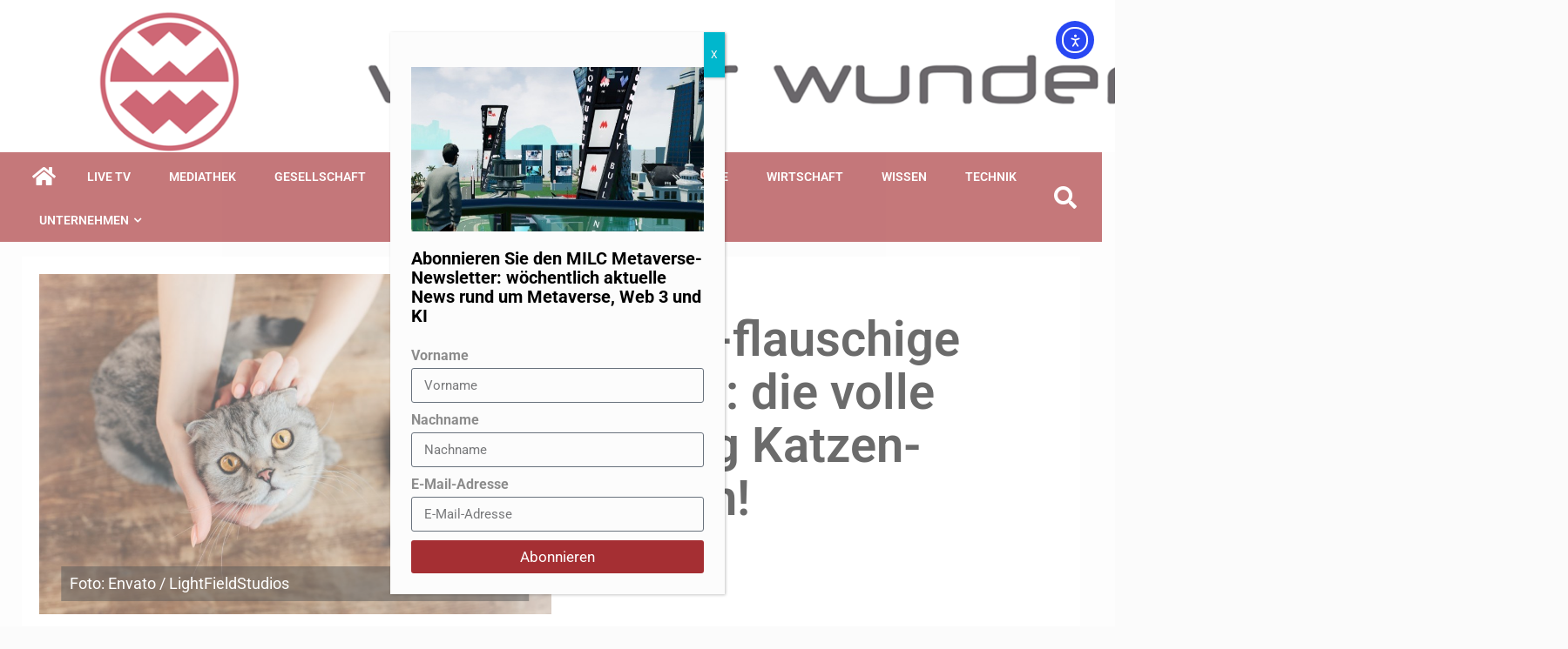

--- FILE ---
content_type: text/html; charset=UTF-8
request_url: https://www.weltderwunder.de/furios-flauschige-fakten-die-volle-ladung-katzen-wissen/
body_size: 33546
content:
    <!doctype html>
<html lang="de-DE">
    <head>
        <meta charset="UTF-8">
        <meta name="viewport" content="width=device-width, initial-scale=1">
        <link rel="profile" href="http://gmpg.org/xfn/11">

        <meta name='robots' content='index, follow, max-image-preview:large, max-snippet:-1, max-video-preview:-1' />

	<!-- This site is optimized with the Yoast SEO plugin v26.8 - https://yoast.com/product/yoast-seo-wordpress/ -->
	<title>Furios-flauschige Fakten: die volle Ladung Katzen-Wissen!</title>
	<meta name="description" content="Katzen zählen zu den beliebtesten Haustieren. Doch sie können mehr als einfach nur niedlich: Hier eine Auswahl erstaunlicher Fakten." />
	<link rel="canonical" href="https://www.weltderwunder.de/furios-flauschige-fakten-die-volle-ladung-katzen-wissen/" />
	<meta property="og:locale" content="de_DE" />
	<meta property="og:type" content="article" />
	<meta property="og:title" content="Furios-flauschige Fakten: die volle Ladung Katzen-Wissen!" />
	<meta property="og:description" content="Katzen zählen zu den beliebtesten Haustieren. Doch sie können mehr als einfach nur niedlich: Hier eine Auswahl erstaunlicher Fakten." />
	<meta property="og:url" content="https://www.weltderwunder.de/furios-flauschige-fakten-die-volle-ladung-katzen-wissen/" />
	<meta property="og:site_name" content="Welt der Wunder" />
	<meta property="article:publisher" content="https://www.facebook.com/weltderwunder/" />
	<meta property="article:published_time" content="2025-08-08T13:00:00+00:00" />
	<meta property="og:image" content="https://bunny-wp-pullzone-vog8oouvdn.b-cdn.net/wp-content/uploads/2024/08/katzen-fakten-laute-suesses-fell-wasser-trinken-allergie-envato-lightfieldstudios.jpg" />
	<meta property="og:image:width" content="1280" />
	<meta property="og:image:height" content="853" />
	<meta property="og:image:type" content="image/jpeg" />
	<meta name="author" content="Welt der Wunder Redaktion" />
	<meta name="twitter:card" content="summary_large_image" />
	<meta name="twitter:creator" content="@weltderwunder" />
	<meta name="twitter:site" content="@weltderwunder" />
	<meta name="twitter:label1" content="Verfasst von" />
	<meta name="twitter:data1" content="Welt der Wunder Redaktion" />
	<meta name="twitter:label2" content="Geschätzte Lesezeit" />
	<meta name="twitter:data2" content="7 Minuten" />
	<script type="application/ld+json" class="yoast-schema-graph">{"@context":"https://schema.org","@graph":[{"@type":"Article","@id":"https://www.weltderwunder.de/furios-flauschige-fakten-die-volle-ladung-katzen-wissen/#article","isPartOf":{"@id":"https://www.weltderwunder.de/furios-flauschige-fakten-die-volle-ladung-katzen-wissen/"},"author":{"name":"Welt der Wunder Redaktion","@id":"https://www.weltderwunder.de/#/schema/person/e81fdd53fdd2185dd82fc9dc1afa1c83"},"headline":"Furios-flauschige Fakten: die volle Ladung Katzen-Wissen!","datePublished":"2025-08-08T13:00:00+00:00","mainEntityOfPage":{"@id":"https://www.weltderwunder.de/furios-flauschige-fakten-die-volle-ladung-katzen-wissen/"},"wordCount":432,"publisher":{"@id":"https://www.weltderwunder.de/#organization"},"image":{"@id":"https://www.weltderwunder.de/furios-flauschige-fakten-die-volle-ladung-katzen-wissen/#primaryimage"},"thumbnailUrl":"https://bunny-wp-pullzone-vog8oouvdn.b-cdn.net/wp-content/uploads/2024/08/katzen-fakten-laute-suesses-fell-wasser-trinken-allergie-envato-lightfieldstudios.jpg","keywords":["Tiere","Wissen"],"articleSection":["Aktuelles","Fotogalerie","Ippen","Natur"],"inLanguage":"de"},{"@type":"WebPage","@id":"https://www.weltderwunder.de/furios-flauschige-fakten-die-volle-ladung-katzen-wissen/","url":"https://www.weltderwunder.de/furios-flauschige-fakten-die-volle-ladung-katzen-wissen/","name":"Furios-flauschige Fakten: die volle Ladung Katzen-Wissen!","isPartOf":{"@id":"https://www.weltderwunder.de/#website"},"primaryImageOfPage":{"@id":"https://www.weltderwunder.de/furios-flauschige-fakten-die-volle-ladung-katzen-wissen/#primaryimage"},"image":{"@id":"https://www.weltderwunder.de/furios-flauschige-fakten-die-volle-ladung-katzen-wissen/#primaryimage"},"thumbnailUrl":"https://bunny-wp-pullzone-vog8oouvdn.b-cdn.net/wp-content/uploads/2024/08/katzen-fakten-laute-suesses-fell-wasser-trinken-allergie-envato-lightfieldstudios.jpg","datePublished":"2025-08-08T13:00:00+00:00","description":"Katzen zählen zu den beliebtesten Haustieren. Doch sie können mehr als einfach nur niedlich: Hier eine Auswahl erstaunlicher Fakten.","breadcrumb":{"@id":"https://www.weltderwunder.de/furios-flauschige-fakten-die-volle-ladung-katzen-wissen/#breadcrumb"},"inLanguage":"de","potentialAction":[{"@type":"ReadAction","target":["https://www.weltderwunder.de/furios-flauschige-fakten-die-volle-ladung-katzen-wissen/"]}]},{"@type":"ImageObject","inLanguage":"de","@id":"https://www.weltderwunder.de/furios-flauschige-fakten-die-volle-ladung-katzen-wissen/#primaryimage","url":"https://bunny-wp-pullzone-vog8oouvdn.b-cdn.net/wp-content/uploads/2024/08/katzen-fakten-laute-suesses-fell-wasser-trinken-allergie-envato-lightfieldstudios.jpg","contentUrl":"https://bunny-wp-pullzone-vog8oouvdn.b-cdn.net/wp-content/uploads/2024/08/katzen-fakten-laute-suesses-fell-wasser-trinken-allergie-envato-lightfieldstudios.jpg","width":1280,"height":853,"caption":"Foto: Envato / LightFieldStudios"},{"@type":"BreadcrumbList","@id":"https://www.weltderwunder.de/furios-flauschige-fakten-die-volle-ladung-katzen-wissen/#breadcrumb","itemListElement":[{"@type":"ListItem","position":1,"name":"Startseite","item":"https://www.weltderwunder.de/"},{"@type":"ListItem","position":2,"name":"Blog","item":"https://www.weltderwunder.de/blog/"},{"@type":"ListItem","position":3,"name":"Furios-flauschige Fakten: die volle Ladung Katzen-Wissen!"}]},{"@type":"WebSite","@id":"https://www.weltderwunder.de/#website","url":"https://www.weltderwunder.de/","name":"Welt der Wunder","description":"Nicht glauben, sondern wissen","publisher":{"@id":"https://www.weltderwunder.de/#organization"},"potentialAction":[{"@type":"SearchAction","target":{"@type":"EntryPoint","urlTemplate":"https://www.weltderwunder.de/?s={search_term_string}"},"query-input":{"@type":"PropertyValueSpecification","valueRequired":true,"valueName":"search_term_string"}}],"inLanguage":"de"},{"@type":"Organization","@id":"https://www.weltderwunder.de/#organization","name":"Welt der Wunder Sendebetrieb GmbH","url":"https://www.weltderwunder.de/","logo":{"@type":"ImageObject","inLanguage":"de","@id":"https://www.weltderwunder.de/#/schema/logo/image/","url":"","contentUrl":"","caption":"Welt der Wunder Sendebetrieb GmbH"},"image":{"@id":"https://www.weltderwunder.de/#/schema/logo/image/"},"sameAs":["https://www.facebook.com/weltderwunder/","https://x.com/weltderwunder","https://www.instagram.com/weltderwunder_official/","https://www.youtube.com/user/WeltderWunder"]},{"@type":"Person","@id":"https://www.weltderwunder.de/#/schema/person/e81fdd53fdd2185dd82fc9dc1afa1c83","name":"Welt der Wunder Redaktion","image":{"@type":"ImageObject","inLanguage":"de","@id":"https://www.weltderwunder.de/#/schema/person/image/","url":"https://secure.gravatar.com/avatar/7f02b033dc78d56b9760b11eadbf83335e879c1f86c00749ece7db5585575098?s=96&d=mm&r=g","contentUrl":"https://secure.gravatar.com/avatar/7f02b033dc78d56b9760b11eadbf83335e879c1f86c00749ece7db5585575098?s=96&d=mm&r=g","caption":"Welt der Wunder Redaktion"},"url":"https://www.weltderwunder.de/author/welt-der-wunder-redaktion/"}]}</script>
	<!-- / Yoast SEO plugin. -->


<link rel='dns-prefetch' href='//www.weltderwunder.de' />
<link rel='dns-prefetch' href='//cdn.elementor.com' />
<link rel='dns-prefetch' href='//cdn.jsdelivr.net' />
<link rel='dns-prefetch' href='//fonts.googleapis.com' />
<link rel='dns-prefetch' href='//www.googletagmanager.com' />
<link rel='preconnect' href='https://bunny-wp-pullzone-vog8oouvdn.b-cdn.net' />
<link rel="alternate" type="application/rss+xml" title="Welt der Wunder &raquo; Feed" href="https://www.weltderwunder.de/feed/" />
<link rel="alternate" type="application/rss+xml" title="Welt der Wunder &raquo; Kommentar-Feed" href="https://www.weltderwunder.de/comments/feed/" />
<link rel="alternate" type="application/rss+xml" title="Welt der Wunder &raquo; Kommentar-Feed zu Furios-flauschige Fakten: die volle Ladung Katzen-Wissen!" href="https://www.weltderwunder.de/furios-flauschige-fakten-die-volle-ladung-katzen-wissen/feed/" />
<link rel="alternate" title="oEmbed (JSON)" type="application/json+oembed" href="https://www.weltderwunder.de/wp-json/oembed/1.0/embed?url=https%3A%2F%2Fwww.weltderwunder.de%2Ffurios-flauschige-fakten-die-volle-ladung-katzen-wissen%2F" />
<link rel="alternate" title="oEmbed (XML)" type="text/xml+oembed" href="https://www.weltderwunder.de/wp-json/oembed/1.0/embed?url=https%3A%2F%2Fwww.weltderwunder.de%2Ffurios-flauschige-fakten-die-volle-ladung-katzen-wissen%2F&#038;format=xml" />
<!-- www.weltderwunder.de is managing ads with Advanced Ads 2.0.16 – https://wpadvancedads.com/ --><script id="weltd-ready">
			window.advanced_ads_ready=function(e,a){a=a||"complete";var d=function(e){return"interactive"===a?"loading"!==e:"complete"===e};d(document.readyState)?e():document.addEventListener("readystatechange",(function(a){d(a.target.readyState)&&e()}),{once:"interactive"===a})},window.advanced_ads_ready_queue=window.advanced_ads_ready_queue||[];		</script>
		<style id='wp-img-auto-sizes-contain-inline-css' type='text/css'>
img:is([sizes=auto i],[sizes^="auto," i]){contain-intrinsic-size:3000px 1500px}
/*# sourceURL=wp-img-auto-sizes-contain-inline-css */
</style>
<link rel='stylesheet' id='ua-plyry-css' href='https://www.weltderwunder.de/wp-content/plugins/media-player-addons-for-elementor/assets/css/plyr.css?ver=1.0.10' type='text/css' media='all' />
<link rel='stylesheet' id='ua-plyr-css-css' href='https://www.weltderwunder.de/wp-content/plugins/media-player-addons-for-elementor/assets/css/styler.css?ver=1.0.10' type='text/css' media='all' />
<link rel='stylesheet' id='swiper-style-css' href='https://cdn.jsdelivr.net/npm/swiper@11/swiper-bundle.min.css?ver=6.9' type='text/css' media='all' />
<link rel='stylesheet' id='ua-aa-css' href='https://www.weltderwunder.de/wp-content/plugins/media-player-addons-for-elementor/assets/css/style.css?ver=6.9' type='text/css' media='all' />
<style id='wp-emoji-styles-inline-css' type='text/css'>

	img.wp-smiley, img.emoji {
		display: inline !important;
		border: none !important;
		box-shadow: none !important;
		height: 1em !important;
		width: 1em !important;
		margin: 0 0.07em !important;
		vertical-align: -0.1em !important;
		background: none !important;
		padding: 0 !important;
	}
/*# sourceURL=wp-emoji-styles-inline-css */
</style>
<style id='classic-theme-styles-inline-css' type='text/css'>
/*! This file is auto-generated */
.wp-block-button__link{color:#fff;background-color:#32373c;border-radius:9999px;box-shadow:none;text-decoration:none;padding:calc(.667em + 2px) calc(1.333em + 2px);font-size:1.125em}.wp-block-file__button{background:#32373c;color:#fff;text-decoration:none}
/*# sourceURL=/wp-includes/css/classic-themes.min.css */
</style>
<link rel='stylesheet' id='wp-components-css' href='https://bunny-wp-pullzone-vog8oouvdn.b-cdn.net/wp-includes/css/dist/components/style.min.css?ver=6.9' type='text/css' media='all' />
<link rel='stylesheet' id='wp-preferences-css' href='https://bunny-wp-pullzone-vog8oouvdn.b-cdn.net/wp-includes/css/dist/preferences/style.min.css?ver=6.9' type='text/css' media='all' />
<link rel='stylesheet' id='wp-block-editor-css' href='https://bunny-wp-pullzone-vog8oouvdn.b-cdn.net/wp-includes/css/dist/block-editor/style.min.css?ver=6.9' type='text/css' media='all' />
<link rel='stylesheet' id='popup-maker-block-library-style-css' href='https://www.weltderwunder.de/wp-content/plugins/popup-maker/dist/packages/block-library-style.css?ver=dbea705cfafe089d65f1' type='text/css' media='all' />
<link rel='stylesheet' id='poll-maker-ays-css' href='https://www.weltderwunder.de/wp-content/plugins/poll-maker/public/css/poll-maker-ays-public.css?ver=31.4.3' type='text/css' media='all' />
<link rel='stylesheet' id='quiz-maker-css' href='https://www.weltderwunder.de/wp-content/plugins/quiz-maker/public/css/quiz-maker-public.css?ver=31.7.8.100' type='text/css' media='all' />
<link rel='stylesheet' id='wpml-legacy-horizontal-list-0-css' href='https://www.weltderwunder.de/wp-content/plugins/sitepress-multilingual-cms/templates/language-switchers/legacy-list-horizontal/style.min.css?ver=1' type='text/css' media='all' />
<link rel='stylesheet' id='wpml-legacy-post-translations-0-css' href='https://www.weltderwunder.de/wp-content/plugins/sitepress-multilingual-cms/templates/language-switchers/legacy-post-translations/style.min.css?ver=1' type='text/css' media='all' />
<link rel='stylesheet' id='ea11y-widget-fonts-css' href='https://www.weltderwunder.de/wp-content/plugins/pojo-accessibility/assets/build/fonts.css?ver=4.0.1' type='text/css' media='all' />
<link rel='stylesheet' id='ea11y-skip-link-css' href='https://www.weltderwunder.de/wp-content/plugins/pojo-accessibility/assets/build/skip-link.css?ver=4.0.1' type='text/css' media='all' />
<link rel='stylesheet' id='sidr-css' href='https://bunny-wp-pullzone-vog8oouvdn.b-cdn.net/wp-content/themes/newsever-pro/assets/sidr/css/jquery.sidr.dark.css?ver=6.9' type='text/css' media='all' />
<link rel='stylesheet' id='bootstrap-css' href='https://bunny-wp-pullzone-vog8oouvdn.b-cdn.net/wp-content/themes/newsever-pro/assets/bootstrap/css/bootstrap.min.css?ver=6.9' type='text/css' media='all' />
<link rel='stylesheet' id='newsever-style-css' href='https://bunny-wp-pullzone-vog8oouvdn.b-cdn.net/wp-content/themes/newsever-pro/style.css?ver=6.9' type='text/css' media='all' />
<style id='newsever-style-inline-css' type='text/css'>


                body a,
        body a:visited{
        color: #404040        }
    
                body.aft-default-mode .site-footer .aft-widget-background-dim .header-after1 span,
        body.aft-default-mode .site-footer .aft-widget-background-dim .widget-title span,
        body.aft-default-mode .site-footer .aft-widget-background-dim .color-pad .read-title h4 a,
        body.aft-default-mode .site-footer .aft-widget-background-dim .color-pad .entry-meta span a,
        body.aft-default-mode .site-footer .aft-widget-background-dim .color-pad .entry-meta span,
        body.aft-default-mode .site-footer .aft-widget-background-dim .color-pad,
        body.aft-default-mode blockquote:before,
        body.aft-default-mode .newsever-pagination .nav-links .page-numbers,
        body.aft-default-mode.single-post .entry-content-wrap.read-single .post-meta-detail .min-read,
        body.aft-default-mode .main-navigation ul.children li a,
        body.aft-default-mode .main-navigation ul .sub-menu li a,
        body.aft-default-mode .read-details .entry-meta span a,
        body.aft-default-mode .read-details .entry-meta span,
        body.aft-default-mode h4.af-author-display-name,
        body.aft-default-mode #wp-calendar caption,
        body.aft-default-mode.single-post .post-meta-share-wrapper .post-meta-detail .min-read,
        body.aft-default-mode ul.trail-items li a,
        body.aft-default-mode {
        color: #4a4a4a;
        }


    
                body.aft-dark-mode input[type="submit"],
        body .aft-home-icon a,
        body .entry-header-details .af-post-format i:after,
        body.aft-default-mode .newsever-pagination .nav-links .page-numbers.current,
        body #scroll-up,
        body  input[type="reset"],
        body  input[type="submit"],
        body  input[type="button"],
        body .inner-suscribe input[type=submit],
        body  .widget-title .header-after::before,
        body.aft-default-mode .inner-suscribe input[type=submit],
        body  .af-trending-news-part .trending-post-items,
        body  .trending-posts-vertical .trending-post-items,
        body .newsever_tabbed_posts_widget .nav-tabs > li.active > a:hover,
        body .newsever_tabbed_posts_widget .nav-tabs > li.active > a,
        body  .aft-main-banner-section .aft-trending-latest-popular .nav-tabs>li.active,
        body .header-style1 .header-right-part > div.custom-menu-link > a,
        body .aft-popular-taxonomies-lists ul li a span.tag-count,
        body .aft-widget-background-secondary-background.widget:not(.solid-border):not(.dashed-border) .widget-block,
        body .aft-home-icon {
        background-color: #a52f33;
        }

        body.aft-default-mode .author-links a,
        body.aft-default-mode .entry-content > ul a,
        body.aft-default-mode .entry-content > ol a,
        body.aft-default-mode .entry-content > p a,
        body.aft-default-mode .entry-content > [class*="wp-block-"] a:not(.has-text-color),
        body.aft-default-mode  .sticky .read-title h4 a:before {
        color: #a52f33;
        }

        body .spinnerhalf::after{
        border-top-color:  #a52f33;
        border-left-color: #a52f33;
        }

        body .post-excerpt {
        border-left-color: #a52f33;
        }

        body .widget-title .header-after::before,
        body .newsever_tabbed_posts_widget .nav-tabs > li.active > a:hover,
        body .newsever_tabbed_posts_widget .nav-tabs > li.active > a,
        body.aft-dark-mode .read-img .min-read-post-comment:after,
        body.aft-default-mode .read-img .min-read-post-comment:after{
        border-top-color: #a52f33;
        }

        body .af-fancy-spinner .af-ring:nth-child(1){
        border-right-color: #a52f33;
        }

        body.aft-light-mode .aft-widget-background-secondary-background.widget.dashed-border .widget-block,
        body.aft-light-mode .aft-widget-background-secondary-background.widget.solid-border .widget-block,
        body.aft-dark-mode .aft-widget-background-secondary-background.widget.dashed-border .widget-block,
        body.aft-default-mode .aft-widget-background-secondary-background.widget.dashed-border .widget-block,
        body.aft-dark-mode .aft-widget-background-secondary-background.widget.solid-border .widget-block,
        body.aft-default-mode .aft-widget-background-secondary-background.widget.solid-border .widget-block,
        .af-banner-slider-thumbnail.vertical .slick-current .read-single,
        body.aft-default-mode .newsever-pagination .nav-links .page-numbers,
        body .af-sp-wave:after,
        body .bottom-bar{
        border-color: #a52f33;
        }
        body.rtl .af-banner-slider-thumbnail.vertical .slick-current .read-single {
        border-color: #a52f33 !important;
        }


    
                body .banner-carousel-slider .read-single .read-details .entry-meta span a,
        body .banner-carousel-slider .read-single .read-details .entry-meta span,
        body .banner-carousel-slider .read-single .read-details .read-title h4 a,
        body .banner-carousel-slider .read-single .read-details,
        body.single-post:not(.aft-single-full-header) .entry-header span.min-read-post-format .af-post-format i,
        body.aft-default-mode .newsever-pagination .nav-links .page-numbers.current,
        body.aft-light-mode .aft-widget-background-secondary-background.newsever_tabbed_posts_widget:not(.solid-border):not(.dashed-border) .nav-tabs > li.active > a:hover,
        body.aft-light-mode .aft-widget-background-secondary-background.newsever_tabbed_posts_widget:not(.solid-border):not(.dashed-border) .nav-tabs > li > a,
        body.aft-default-mode .aft-widget-background-secondary-background.widget:not(.solid-border):not(.dashed-border) h4.af-author-display-name,
        body.aft-light-mode .aft-widget-background-secondary-background.widget:not(.solid-border):not(.dashed-border) h4.af-author-display-name,
        body .aft-widget-background-secondary-background:not(.solid-border):not(.dashed-border) .trending-posts-vertical .trending-no,
        body .aft-widget-background-secondary-background.widget:not(.solid-border):not(.dashed-border),
        body .aft-widget-background-secondary-background.widget:not(.solid-border):not(.dashed-border) .entry-meta span,
        body .aft-widget-background-secondary-background.widget:not(.solid-border):not(.dashed-border) .entry-meta span a,
        body .aft-widget-background-secondary-background:not(.solid-border):not(.dashed-border) .read-title h4 a,
        body .aft-widget-background-secondary-background.widget:not(.solid-border):not(.dashed-border) .widget-block,
        body .aft-popular-taxonomies-lists ul li a span.tag-count,
        body .header-style1 .header-right-part > div.custom-menu-link > a,
        body .trending-posts-vertical .trending-post-items,
        body .af-trending-news-part .trending-post-items,
        body .trending-posts-vertical .trending-no,
        body .widget-title .header-after::before,
        body .newsever_tabbed_posts_widget .nav-tabs > li.active > a:hover,
        body .newsever_tabbed_posts_widget .nav-tabs > li.active > a,
        body.aft-default-mode .newsever-pagination .nav-links .page-numbers.current,
        body #scroll-up,
        body input[type="reset"],
        body input[type="submit"],
        body input[type="button"],
        body .inner-suscribe input[type=submit],
        body.aft-default-mode .aft-main-banner-section .aft-trending-latest-popular .nav-tabs>li.active,
        body .aft-home-icon a,
        body .aft-home-icon a:visited
        {
        color: #ffffff;
        }

        body.aft-light-mode .aft-widget-background-secondary-background.widget:not(.solid-border):not(.dashed-border) .widget-block a.newsever-categories,
        body.aft-dark-mode .aft-widget-background-secondary-background.widget:not(.solid-border):not(.dashed-border) .widget-block a.newsever-categories,
        body.aft-default-mode .aft-widget-background-secondary-background.widget:not(.solid-border):not(.dashed-border) .widget-block a.newsever-categories {
        border-color: #ffffff;
        }

        body.aft-light-mode .site-footer .aft-widget-background-secondary-background:not(.solid-border):not(.dashed-border) .read-details:not(.af-category-inside-img) a.newsever-categories ,
        body.aft-dark-mode .site-footer .aft-widget-background-secondary-background:not(.solid-border):not(.dashed-border) .read-details:not(.af-category-inside-img) a.newsever-categories ,
        body.aft-default-mode .site-footer .aft-widget-background-secondary-background:not(.solid-border):not(.dashed-border) .read-details:not(.af-category-inside-img) a.newsever-categories ,
        body.aft-light-mode .aft-widget-background-secondary-background:not(.solid-border):not(.dashed-border) .read-details:not(.af-category-inside-img) a.newsever-categories ,
        body.aft-dark-mode .aft-widget-background-secondary-background:not(.solid-border):not(.dashed-border) .read-details:not(.af-category-inside-img) a.newsever-categories ,
        body.aft-default-mode .aft-widget-background-secondary-background:not(.solid-border):not(.dashed-border) .read-details:not(.af-category-inside-img) a.newsever-categories {
        color: #ffffff ;
        }

    
        
        body.aft-default-mode .color-pad .read-title h4 a,
        <!-- body.aft-light-mode .color-pad .read-title h4 a, -->
        body.aft-default-mode #sidr .widget > ul > li a,
        body.aft-default-mode .sidebar-area .widget > ul > li a
        {
        color: #000000;
        }
    

                body.aft-default-mode .af-container-block-wrapper{
        background-color: #ffffff;
        }
    
        
        body.aft-default-mode .banner-exclusive-posts-wrapper,
        body.aft-default-mode .aft-main-banner-section,
        body.aft-default-mode #tertiary

        {

        background: #202020;
        background-image: -moz-linear-gradient(45deg, #202020, #404040);
        background-image: -o-linear-gradient(45deg, #202020, #404040);
        background-image: -webkit-linear-gradient(45deg, #202020, #404040);
        background-image: linear-gradient(45deg, #202020, #404040);

        }
    
        

        body.aft-default-mode .main-banner-widget-wrapper .read-details .entry-meta span a,
        body.aft-default-mode .main-banner-widget-wrapper .read-details .entry-meta span,

        body.aft-default-mode .main-banner-widget-wrapper .entry-meta a,
        body.aft-default-mode .main-banner-widget-wrapper .entry-meta a:visited,
        body.aft-default-mode .main-banner-widget-wrapper .read-title h4 a,
        body.aft-default-mode .main-banner-widget-wrapper .color-pad .read-title h4 a,
        body.aft-default-mode .main-banner-widget-wrapper .read-details .entry-meta span,


        body.aft-default-mode .exclusive-posts .marquee a,
        body.aft-default-mode .af-trending-news-part .entry-meta span,
        body.aft-default-mode .af-trending-news-part .entry-meta span a,
        body.aft-default-mode .af-trending-news-part .read-title h4 a,
        body.aft-default-mode .banner-carousel-slider .read-single .read-details .read-title h4 a,
        body.aft-default-mode .banner-carousel-slider .read-single .read-details,
        body.aft-default-mode .banner-carousel-slider .read-single .read-details .read-categories:not(.af-category-inside-img) .entry-meta span a,
        body.aft-default-mode .banner-carousel-slider .read-single .read-details .read-categories:not(.af-category-inside-img) .entry-meta span,
        body.aft-default-mode .aft-main-banner-wrapper .read-single.color-pad .cat-links li a,
        body.aft-default-mode .main-banner-widget-wrapper .cat-links li a,
        body.aft-default-mode #tertiary .read-categories:not(.af-category-inside-img) .cat-links li a,

        body.aft-default-mode .banner-carousel-slider.title-under-image .read-single .read-title h4 a,
        body.aft-default-mode .aft-main-banner-section .widget-title,
        body.aft-default-mode .aft-main-banner-section  .header-after1,

        body.aft-default-mode #tertiary .aft-widget-background-secondary-background.solid-border.newsever_tabbed_posts_widget .nav-tabs > li.active > a:hover,
        body.aft-default-mode #tertiary .aft-widget-background-secondary-background.solid-border.newsever_tabbed_posts_widget .nav-tabs > li > a,
        body.aft-default-mode #tertiary .aft-widget-background-secondary-background.solid-border .trending-posts-vertical .trending-no,
        body.aft-default-mode #tertiary .widget-area.color-pad .aft-widget-background-secondary-background.solid-border.widget,
        body.aft-default-mode #tertiary .widget-area.color-pad .aft-widget-background-secondary-background.solid-border.widget .entry-meta span,
        body.aft-default-mode #tertiary .widget-area.color-pad .aft-widget-background-secondary-background.solid-border.widget .entry-meta span a,
        body.aft-default-mode #tertiary .aft-widget-background-secondary-background.solid-border .read-title h4 a,
        body.aft-default-mode #tertiary .aft-widget-background-secondary-background.solid-border h4.af-author-display-name,


        body.aft-default-mode #tertiary .aft-widget-background-secondary-background.dashed-border.newsever_tabbed_posts_widget .nav-tabs > li.active > a:hover,
        body.aft-default-mode #tertiary .aft-widget-background-secondary-background.dashed-border.newsever_tabbed_posts_widget .nav-tabs > li > a,
        body.aft-default-mode #tertiary .aft-widget-background-secondary-background.dashed-border .trending-posts-vertical .trending-no,
        body.aft-default-mode #tertiary .widget-area.color-pad .aft-widget-background-secondary-background.dashed-border.widget,
        body.aft-default-mode #tertiary .widget-area.color-pad .aft-widget-background-secondary-background.dashed-border.widget .entry-meta span,
        body.aft-default-mode #tertiary .widget-area.color-pad .aft-widget-background-secondary-background.dashed-border.widget .entry-meta span a,
        body.aft-default-mode #tertiary .aft-widget-background-secondary-background.dashed-border .read-title h4 a,
        body.aft-default-mode #tertiary .aft-widget-background-secondary-background.dashed-border h4.af-author-display-name,

        body.aft-default-mode #tertiary .aft-widget-background-dark.solid-border.newsever_tabbed_posts_widget .nav-tabs > li.active > a:hover,
        body.aft-default-mode #tertiary .aft-widget-background-dark.solid-border.newsever_tabbed_posts_widget .nav-tabs > li > a,
        body.aft-default-mode #tertiary .aft-widget-background-dark.solid-border .trending-posts-vertical .trending-no,
        body.aft-default-mode #tertiary .widget-area.color-pad .aft-widget-background-dark.solid-border.widget,
        body.aft-default-mode #tertiary .widget-area.color-pad .aft-widget-background-dark.solid-border.widget .entry-meta span,
        body.aft-default-mode #tertiary .widget-area.color-pad .aft-widget-background-dark.solid-border.widget .entry-meta span a,
        body.aft-default-mode #tertiary .aft-widget-background-dark.solid-border .read-title h4 a,
        body.aft-default-mode #tertiary .aft-widget-background-dark.solid-border h4.af-author-display-name,

        body.aft-default-mode .banner-carousel-slider .read-single .read-details .entry-meta span a,
        body.aft-default-mode .banner-carousel-slider .read-single .read-details .entry-meta span,
        body.aft-default-mode .banner-carousel-slider .read-single .read-details .read-title h4 a,
        body.aft-default-mode .banner-carousel-slider .read-single .read-details,


        body.aft-default-mode #tertiary .aft-widget-background-dark.dashed-border.newsever_tabbed_posts_widget .nav-tabs > li.active > a:hover,
        body.aft-default-mode #tertiary .aft-widget-background-dark.dashed-border.newsever_tabbed_posts_widget .nav-tabs > li > a,
        body.aft-default-mode #tertiary .aft-widget-background-dark.dashed-border .trending-posts-vertical .trending-no,
        body.aft-default-mode #tertiary .widget-area.color-pad .aft-widget-background-dark.dashed-border.widget,
        body.aft-default-mode #tertiary .widget-area.color-pad .aft-widget-background-dark.dashed-border.widget .entry-meta span,
        body.aft-default-mode #tertiary .widget-area.color-pad .aft-widget-background-dark.dashed-border.widget .entry-meta span a,
        body.aft-default-mode #tertiary .aft-widget-background-dark.dashed-border .read-title h4 a,
        body.aft-default-mode #tertiary .aft-widget-background-dark.dashed-border h4.af-author-display-name,


        body.aft-default-mode #tertiary .aft-widget-background-dim.newsever_tabbed_posts_widget .nav-tabs > li.active > a:hover,
        body.aft-default-mode #tertiary .aft-widget-background-dim.newsever_tabbed_posts_widget .nav-tabs > li > a,
        body.aft-default-mode #tertiary .aft-widget-background-dim .trending-posts-vertical .trending-no,
        body.aft-default-mode #tertiary .widget-area.color-pad .aft-widget-background-dim.widget,
        body.aft-default-mode #tertiary .widget-area.color-pad .aft-widget-background-dim.widget .entry-meta span,
        body.aft-default-mode #tertiary .widget-area.color-pad .aft-widget-background-dim.widget .entry-meta span a,
        body.aft-default-mode #tertiary .aft-widget-background-dim .read-title h4 a,

        body.aft-default-mode #tertiary .aft-widget-background-default.newsever_tabbed_posts_widget .nav-tabs > li.active > a:hover,
        body.aft-default-mode #tertiary .aft-widget-background-default.newsever_tabbed_posts_widget .nav-tabs > li > a,
        body.aft-default-mode #tertiary .aft-widget-background-default .trending-posts-vertical .trending-no,
        body.aft-default-mode #tertiary .widget-area.color-pad .aft-widget-background-default.widget,
        body.aft-default-mode #tertiary .widget-area.color-pad .aft-widget-background-default.widget .entry-meta span,
        body.aft-default-mode #tertiary .widget-area.color-pad .aft-widget-background-default.widget .entry-meta span a,
        body.aft-default-mode #tertiary .aft-widget-background-dim h4.af-author-display-name,
        body.aft-default-mode #tertiary .aft-widget-background-default h4.af-author-display-name,
        body.aft-default-mode #tertiary .aft-widget-background-default .color-pad .read-title h4 a,
        body.aft-default-mode #tertiary .widget-title,
        body.aft-default-mode #tertiary .header-after1{
        color: #ffffff;
        }

        body.aft-default-mode #tertiary .widget-title span:after,
        body.aft-default-mode #tertiary .header-after1 span:after {
        background-color: #ffffff;
        }

    
                body.aft-default-mode .header-style1:not(.header-layout-centered) .top-header {
        background-color: #404040;
        }
    
                body.aft-default-mode .header-style1:not(.header-layout-centered) .top-header .date-bar-left{
        color: #ffffff;
        }
        body.aft-default-mode .header-style1:not(.header-layout-centered) .top-header .offcanvas-menu span{
        background-color: #ffffff;
        }
        body.aft-default-mode .header-style1:not(.header-layout-centered) .top-header .offcanvas:hover .offcanvas-menu span.mbtn-bot,
        body.aft-default-mode .header-style1:not(.header-layout-centered) .top-header .offcanvas:hover .offcanvas-menu span.mbtn-top,
        body.aft-default-mode .header-style1:not(.header-layout-centered) .top-header .offcanvas-menu span.mbtn-top ,
        body.aft-default-mode .header-style1:not(.header-layout-centered) .top-header .offcanvas-menu span.mbtn-bot{
        border-color: #ffffff;
        }
    
                body .main-navigation ul li a,
        body a.search-icon:visited,
        body a.search-icon:hover,
        body a.search-icon:focus,
        body a.search-icon:active,
        body a.search-icon{
        color: #ffffff;
        }
        body .ham:before,
        body .ham:after,
        body .ham{
        background-color: #ffffff;
        }


    
                body .bottom-bar {

        background: #cc0000;
        background-image: -moz-linear-gradient(140deg, #a52f33, #a52f33);
        background-image: -o-linear-gradient(140deg, #a52f33, #a52f33);
        background-image: -webkit-linear-gradient(140deg, #a52f33, #a52f33);
        background-image: linear-gradient(140deg, #a52f33, #a52f33);

        }
    

                body.aft-dark-mode .main-navigation .menu-description ,
        body.aft-light-mode .main-navigation .menu-description ,
        body.aft-default-mode .main-navigation .menu-description {
        background-color: #5b5b5b;
        }
        body.aft-dark-mode .main-navigation .menu-description:after,
        body.aft-light-mode .main-navigation .menu-description:after,
        body.aft-default-mode .main-navigation .menu-description:after{
        border-top-color: #5b5b5b;
        }
    
                body.aft-dark-mode .main-navigation .menu-description ,
        body.aft-light-mode .main-navigation .menu-description ,
        body.aft-default-mode .main-navigation .menu-description {
        color: #ffffff;

        }

    

                body.aft-default-mode .page-title,
        body.aft-default-mode h1.entry-title,
        body.aft-default-mode .widget-title, body.aft-default-mode  .header-after1 {
        color: #1c1c1c;
        }

        body.aft-default-mode .widget-title span:after,
        body.aft-default-mode .header-after1 span:after{
        background-color: #1c1c1c;
        }
    

                body.single-post.aft-single-full-header .read-details .post-meta-detail .min-read,
        body.aft-default-mode.single-post.aft-single-full-header .entry-header .read-details, body.aft-default-mode.single-post.aft-single-full-header .entry-header .entry-meta span a, body.aft-default-mode.single-post.aft-single-full-header .entry-header .entry-meta span, body.aft-default-mode.single-post.aft-single-full-header .entry-header .read-details .entry-title,
        body.aft-default-mode.single-post.aft-single-full-header .entry-header .cat-links li a, body.aft-default-mode.single-post.aft-single-full-header .entry-header .entry-meta span a, body.aft-default-mode.single-post.aft-single-full-header .entry-header .entry-meta span, body.aft-default-mode.single-post.aft-single-full-header .entry-header .read-details .entry-title,
        body.aft-default-mode .site-footer .color-pad .big-grid .read-title h4 a ,

        body.aft-default-mode .big-grid .read-details .entry-meta span,
        body.aft-default-mode .sidebar-area .widget-area.color-pad .big-grid .read-details .entry-meta span,

        body.aft-default-mode .aft-widget-background-dim .big-grid .read-details .entry-meta span ,
        body.aft-default-mode .aft-widget-background-dark .big-grid .read-details .entry-meta span ,
        body.aft-default-mode .aft-widget-background-default .big-grid .read-details .entry-meta span ,
        body.aft-default-mode .aft-widget-background-secondary-background .big-grid .read-details .entry-meta span ,

        body.aft-dark-mode .sidebar-area .widget-area.color-pad .aft-widget-background-secondary-background.widget .big-grid .entry-meta span,
        body.aft-dark-mode .sidebar-area .widget-area.color-pad .aft-widget-background-secondary-background.widget .big-grid .entry-meta span a,

        body.aft-dark-mode .sidebar-area .widget-area.color-pad .aft-widget-background-dark.widget .big-grid .entry-meta span,
        body.aft-dark-mode .sidebar-area .widget-area.color-pad .aft-widget-background-dark.widget .big-grid .entry-meta span a,
        body .banner-carousel-slider.title-over-image .read-single .read-details .entry-meta span a,
        body .banner-carousel-slider.title-over-image .read-single .read-details .entry-meta span,
        body .banner-carousel-slider.title-over-image .read-single .read-details .read-title h4 a,
        body .banner-carousel-slider.title-over-image .read-single .read-details,

        body.aft-default-mode .big-grid .read-details .entry-meta span a,
        body.aft-default-mode .sidebar-area .widget-area.color-pad .big-grid .read-details .entry-meta span a,

        body.aft-default-mode .aft-widget-background-dim .big-grid .read-details .entry-meta span a,
        body.aft-default-mode .aft-widget-background-dark .big-grid .read-details .entry-meta span a,
        body.aft-default-mode .aft-widget-background-default .big-grid .read-details .entry-meta span a,
        body.aft-default-mode .aft-widget-background-secondary-background .big-grid .read-details .entry-meta span a,
        body.aft-default-mode #tertiary .read-categories.af-category-inside-img .entry-meta span,

        body.aft-default-mode .aft-widget-background-dim .big-grid .read-title h4 a,
        body.aft-default-mode .aft-widget-background-dark .big-grid .read-title h4 a,
        body.aft-default-mode .aft-widget-background-default .big-grid .read-title h4 a,
        body.aft-default-mode .aft-widget-background-secondary-background .big-grid .read-title h4 a,
        body.aft-default-mode .banner-carousel-slider.title-over-image .read-single .read-details .read-title h4 a,
        body.aft-default-mode #tertiary .aft-widget-background-default .read-title h4 a,
        body.aft-default-mode .big-grid .read-title h4 a {
        color: #ffffff;
        }
    
                body.aft-default-mode.single-post.aft-single-full-header .entry-header span.min-read-post-format .af-post-format i,
        body.aft-default-mode .min-read-post-format .min-read,
        body.aft-default-mode .slide-icon.slide-next.af-slider-btn:after,
        body.aft-default-mode .slide-icon.slide-prev.af-slider-btn:after,
        body.aft-default-mode .af-post-format i
        {
        color: #202020;
        }
        body.aft-default-mode.single-post.aft-single-full-header .entry-header span.min-read-post-format .af-post-format i:after,

        body.aft-default-mode .af-post-format i:after{
        border-color: #202020;
        }
    
                body.aft-default-mode blockquote:before,
        body.aft-default-mode .alignfull:not(.wp-block-cover),
        body.aft-default-mode .alignwide,
        body.aft-default-mode .sidr{
        background-color: #ffffff;
        }
    

                body.aft-default-mode .mailchimp-block .block-title{
        color: #ffffff;
        }
    
                body.aft-default-mode .mailchimp-block{
        background-color: #404040;
        }
    
                body.aft-default-mode footer.site-footer{
        background-color: #a52f33;
        }
    
                body.aft-default-mode .site-footer h4.af-author-display-name,
        body.aft-default-mode .site-footer .newsever_tabbed_posts_widget .nav-tabs > li > a,
        body.aft-default-mode .site-footer .color-pad .entry-meta span a,
        body.aft-default-mode .site-footer .color-pad .entry-meta span,
        body.aft-default-mode .site-footer .color-pad .read-title h4 a,
        body.aft-default-mode .site-footer #wp-calendar caption,
        body.aft-default-mode .site-footer .header-after1 span,
        body.aft-default-mode .site-footer .widget-title span,
        body.aft-default-mode .site-footer .widget ul li,
        body.aft-default-mode .site-footer .color-pad ,
        body.aft-default-mode .site-footer .primary-footer a:not(.newsever-categories),
        body.aft-default-mode .site-footer .footer-navigation .menu li a,
        body.aft-default-mode .site-footer ,
        body.aft-default-mode footer.site-footer{
        color: #ffffff;
        }

        body.aft-default-mode .site-footer .widget-title span:after,
        body.aft-default-mode .site-footer .header-after1 span:after {
        background-color: #ffffff;
        }
    
                body.aft-default-mode .site-info{
        background-color: #404040;
        }
    
                body.aft-default-mode .site-info .color-pad a,
        body.aft-default-mode .site-info .color-pad{
        color: #ffffff;
        }
    
                .af-category-inside-img a.newsever-categories.category-color-1 {
        background-color: #a52f33;
        color:#fff;
        }
        a.newsever-categories.category-color-1{
        border-color: #a52f33;
        }
        .widget-title .category-color-1.header-after::before {
        background-color: #a52f33;
        }
                    .af-category-inside-img a.newsever-categories.category-color-2 {
        background-color: #a52f33;
        color:#fff;
        }
        a.newsever-categories.category-color-2{
        border-color: #a52f33;
        }
        .widget-title .category-color-2.header-after::before {
        background-color: #a52f33;
        }
                    .af-category-inside-img a.newsever-categories.category-color-3 {
        background-color: #a52f33;
        color:#fff;
        }
        a.newsever-categories.category-color-3{
        border-color: #a52f33;
        }
        .widget-title .category-color-3.header-after::before {
        background-color: #a52f33;
        }
                    .af-category-inside-img a.newsever-categories.category-color-4 {
        background-color: #a52f33;
        color:#fff;
        }
        a.newsever-categories.category-color-4{
        border-color: #a52f33;
        }
        .widget-title .category-color-4.header-after::before {
        background-color: #a52f33;
        }
                    .af-category-inside-img a.newsever-categories.category-color-5 {
        background-color: #a52f33;
        color:#fff;
        }
        a.newsever-categories.category-color-5{
        border-color: #a52f33;
        }
        .widget-title .category-color-5.header-after::before {
        background-color: #a52f33;
        }
                    .af-category-inside-img a.newsever-categories.category-color-6 {
        background-color: #a52f33;
        color:#fff;
        }
        a.newsever-categories.category-color-6{
        border-color: #a52f33;
        }
        .widget-title .category-color-6.header-after::before {
        background-color: #a52f33;
        }
                    .af-category-inside-img a.newsever-categories.category-color-7 {
        background-color: #a52f33;
        color:#fff;
        }
        a.newsever-categories.category-color-7{
        border-color: #a52f33;
        }
        .widget-title .category-color-3.header-after::before {
        background-color: #a52f33;
        }
    
                body,
        button,
        input,
        select,
        optgroup,
        textarea, p,
        .main-navigation ul li a
        {
        font-family: Roboto;
        }
    
                .min-read,
        .nav-tabs>li,
        body .post-excerpt,
        .exclusive-posts .marquee a,
        .sidebar-area .social-widget-menu ul li a .screen-reader-text,
        .site-title, h1, h2, h3, h4, h5, h6 {
        font-family: Open Sans;
        }
    
        
        .read-title h4 {
        font-family: Oxygen;
        }

    
        
        .af-double-column.list-style .read-title h4,
        .site-footer .big-grid .read-title h4,
        #tertiary .big-grid .read-title h4,
        #secondary .big-grid .read-title h4,
        #sidr .big-grid .read-title h4
        {
        font-size: 18px;
        }
    
                .read-title h4,
        .small-gird-style .big-grid .read-title h4,
        .archive-grid-post .read-details .read-title h4
        {
        font-size: 22px;
        }
    
                .list-style .read-title h4,

        .archive-masonry-post .read-details .read-title h4,
        .af-double-column.list-style .aft-spotlight-posts-1 .read-title h4,
        .banner-carousel-1 .read-title h4,
        .af-editors-pick .small-gird-style .big-grid .read-title h4,
        .aft-trending-latest-popular .small-gird-style .big-grid .read-title h4{
        font-size: 26px;
        }
    
                .banner-carousel-slider .read-single .read-title h4,
        article.latest-posts-full .read-title h4,
        .newsever_posts_express_list .grid-part .read-title h4,
        .mailchimp-block .block-title,
        article:nth-of-type(4n).archive-image-full-alternate  .archive-grid-post  .read-details .read-title h4,
        .banner-grid-wrapper .primary-grid-item-warpper > .common-grid .grid-item .read-details .read-title h4,
        .big-grid .read-title h4 {
        font-size: 34px;
        }

    
                .related-title,
        div#respond h3#reply-title,
        .widget-title, .header-after1 {
        font-size: 20px;
        }
    
                .banner-carousel-1.banner-single-slider .read-single .read-details .read-title h4,
        body.single-post .entry-title {
        font-size: 56px;
        }

        @media screen and (max-width: 768px) {
        .banner-carousel-1.banner-single-slider .read-single .read-details .read-title h4,
        body.single-post .entry-title {
        font-size: 36px;
        }
        }

        @media screen and (max-width: 480px) {
        .banner-carousel-1.banner-single-slider .read-single .read-details .read-title h4,
        body.single-post .entry-title {
        font-size: 30px;
        }
        }
    

                body,
        button,
        input,
        select,
        optgroup,
        textarea {
        font-size: 18px;
        }
    

                body .site-title,
        body h1,
        body h2,
        body h3,
        body h4,
        body h5,
        body h6,
        body .main-navigation ul li,
        body .main-navigation .menu-description,
        body .aft-secondary-navigation ul li,
        body .exclusive-posts .exclusive-now > span,
        body .exclusive-posts .marquee a,
        body a.search-icon,
        body .header-style1 .header-right-part > div.popular-tags-dropdown > a,
        body .header-style1 .header-right-part > div.custom-menu-link > a,
        body .header-style1 .header-right-part > div.popular-tags-dropdown > a,
        body .read-title h4 a,
        body .af-banner-slider-thumbnail .af-double-column.list-style .read-title h4,
        body #tertiary .trending-posts-vertical .trending-post-items .trending-no,
        body .af-trending-news-part .trending-post-items,
        body .trending-posts-vertical .trending-post-items,
        body div#respond h3#reply-title,
        body .inner-suscribe input[type=submit],
        body .date-bar-left,
        body .min-read,
        body .cat-links li,
        body .single-post .post-meta-share-wrapper .post-meta-detail,
        body .header-style1 .header-right-part .popular-tag-custom-link > div.custom-menu-link a > span
        {
        font-weight: 600;
        }
    
        
                body,
        .widget-title span,
        .header-after1 span {
        line-height: 1.7;
        }
    
                body .read-title h4 {
        line-height: 1.33;
        }
    
    .elementor-template-full-width .elementor-section.elementor-section-full_width > .elementor-container,
    .elementor-template-full-width .elementor-section.elementor-section-boxed > .elementor-container{
        max-width: 1500px;
    }
        }
        
/*# sourceURL=newsever-style-inline-css */
</style>
<link rel='stylesheet' id='newsever_pro_child-css' href='https://bunny-wp-pullzone-vog8oouvdn.b-cdn.net/wp-content/themes/newsever-pro-child/style.css?ver=1.0.0' type='text/css' media='all' />
<link rel='stylesheet' id='font-awesome-css' href='https://www.weltderwunder.de/wp-content/plugins/elementor/assets/lib/font-awesome/css/font-awesome.min.css?ver=4.7.0' type='text/css' media='all' />
<link rel='stylesheet' id='slick-css-css' href='https://bunny-wp-pullzone-vog8oouvdn.b-cdn.net/wp-content/themes/newsever-pro/assets/slick/css/slick.min.css?ver=6.9' type='text/css' media='all' />
<link rel='stylesheet' id='magnific-popup-css' href='https://bunny-wp-pullzone-vog8oouvdn.b-cdn.net/wp-content/themes/newsever-pro/assets/magnific-popup/magnific-popup.css?ver=6.9' type='text/css' media='all' />
<link rel='stylesheet' id='newsever-google-fonts-css' href='https://fonts.googleapis.com/css?family=Roboto:100,300,400,500,700|Open%20Sans:400,400italic,600,700|Oxygen:400,300,700&#038;subset=latin,latin-ext' type='text/css' media='all' />
<link rel='stylesheet' id='elementor-icons-css' href='https://www.weltderwunder.de/wp-content/plugins/elementor/assets/lib/eicons/css/elementor-icons.min.css?ver=5.43.0' type='text/css' media='all' />
<link rel='stylesheet' id='elementor-frontend-css' href='https://www.weltderwunder.de/wp-content/plugins/elementor/assets/css/frontend.min.css?ver=3.31.2' type='text/css' media='all' />
<link rel='stylesheet' id='elementor-post-146111-css' href='https://bunny-wp-pullzone-vog8oouvdn.b-cdn.net/wp-content/uploads/elementor/css/post-146111.css?ver=1755799805' type='text/css' media='all' />
<link rel='stylesheet' id='widget-post-info-css' href='https://www.weltderwunder.de/wp-content/plugins/elementor-pro/assets/css/widget-post-info.min.css?ver=3.31.2' type='text/css' media='all' />
<link rel='stylesheet' id='widget-icon-list-css' href='https://www.weltderwunder.de/wp-content/plugins/elementor/assets/css/widget-icon-list.min.css?ver=3.31.2' type='text/css' media='all' />
<link rel='stylesheet' id='elementor-icons-shared-0-css' href='https://www.weltderwunder.de/wp-content/plugins/elementor/assets/lib/font-awesome/css/fontawesome.min.css?ver=5.15.3' type='text/css' media='all' />
<link rel='stylesheet' id='elementor-icons-fa-regular-css' href='https://www.weltderwunder.de/wp-content/plugins/elementor/assets/lib/font-awesome/css/regular.min.css?ver=5.15.3' type='text/css' media='all' />
<link rel='stylesheet' id='elementor-icons-fa-solid-css' href='https://www.weltderwunder.de/wp-content/plugins/elementor/assets/lib/font-awesome/css/solid.min.css?ver=5.15.3' type='text/css' media='all' />
<link rel='stylesheet' id='swiper-css' href='https://www.weltderwunder.de/wp-content/plugins/elementor/assets/lib/swiper/v8/css/swiper.min.css?ver=8.4.5' type='text/css' media='all' />
<link rel='stylesheet' id='ep-font-css' href='https://www.weltderwunder.de/wp-content/plugins/bdthemes-element-pack/assets/css/ep-font.css?ver=7.20.0' type='text/css' media='all' />
<link rel='stylesheet' id='bdt-uikit-css' href='https://www.weltderwunder.de/wp-content/plugins/bdthemes-element-pack/assets/css/bdt-uikit.css?ver=3.21.7' type='text/css' media='all' />
<link rel='stylesheet' id='ep-helper-css' href='https://www.weltderwunder.de/wp-content/plugins/bdthemes-element-pack/assets/css/ep-helper.css?ver=7.20.0' type='text/css' media='all' />
<link rel='stylesheet' id='ep-fancy-slider-css' href='https://www.weltderwunder.de/wp-content/plugins/bdthemes-element-pack/assets/css/ep-fancy-slider.css?ver=7.20.0' type='text/css' media='all' />
<link rel='stylesheet' id='elementor-post-1666174363706-css' href='https://bunny-wp-pullzone-vog8oouvdn.b-cdn.net/wp-content/uploads/elementor/css/post-1666174363706.css?ver=1755800221' type='text/css' media='all' />
<link rel='stylesheet' id='toastr-css' href='https://cdn.jsdelivr.net/npm/toastr@latest/toastr.min.css?ver=1.0.0' type='text/css' media='all' />
<link rel='stylesheet' id='newsletter-widget-style-css' href='https://www.weltderwunder.de/wp-content/plugins/milc_newsletter/css/newsletter-widget.css?ver=1.0.0' type='text/css' media='all' />
<link rel='stylesheet' id='popup-maker-site-css' href='//www.weltderwunder.de/wp-content/uploads/pum/pum-site-styles.css?generated=1755797980&#038;ver=1.21.5' type='text/css' media='all' />
<link rel='stylesheet' id='fv_player_lightbox-css' href='https://www.weltderwunder.de/wp-content/plugins/fv-wordpress-flowplayer/css/fancybox.css?ver=7.5.49.7212' type='text/css' media='all' />
<link rel='stylesheet' id='elementor-gf-local-roboto-css' href='https://bunny-wp-pullzone-vog8oouvdn.b-cdn.net/wp-content/uploads/elementor/google-fonts/css/roboto.css?ver=1747725413' type='text/css' media='all' />
<script type="text/javascript" id="wpml-cookie-js-extra">
/* <![CDATA[ */
var wpml_cookies = {"wp-wpml_current_language":{"value":"de","expires":1,"path":"/"}};
var wpml_cookies = {"wp-wpml_current_language":{"value":"de","expires":1,"path":"/"}};
//# sourceURL=wpml-cookie-js-extra
/* ]]> */
</script>
<script type="text/javascript" src="https://www.weltderwunder.de/wp-content/plugins/sitepress-multilingual-cms/res/js/cookies/language-cookie.js?ver=486900" id="wpml-cookie-js" defer="defer" data-wp-strategy="defer"></script>
<script type="text/javascript" src="https://bunny-wp-pullzone-vog8oouvdn.b-cdn.net/wp-includes/js/jquery/jquery.min.js?ver=3.7.1" id="jquery-core-js"></script>
<script type="text/javascript" src="https://bunny-wp-pullzone-vog8oouvdn.b-cdn.net/wp-includes/js/jquery/jquery-migrate.min.js?ver=3.4.1" id="jquery-migrate-js"></script>
<script type="text/javascript" id="advanced-ads-advanced-js-js-extra">
/* <![CDATA[ */
var advads_options = {"blog_id":"1","privacy":{"enabled":false,"state":"not_needed"}};
//# sourceURL=advanced-ads-advanced-js-js-extra
/* ]]> */
</script>
<script type="text/javascript" src="https://www.weltderwunder.de/wp-content/plugins/advanced-ads/public/assets/js/advanced.min.js?ver=2.0.16" id="advanced-ads-advanced-js-js"></script>
<link rel="https://api.w.org/" href="https://www.weltderwunder.de/wp-json/" /><link rel="alternate" title="JSON" type="application/json" href="https://www.weltderwunder.de/wp-json/wp/v2/posts/1666174363706" /><link rel="EditURI" type="application/rsd+xml" title="RSD" href="https://www.weltderwunder.de/xmlrpc.php?rsd" />
<meta name="generator" content="WordPress 6.9" />
<link rel='shortlink' href='https://www.weltderwunder.de/?p=1666174363706' />
<meta name="generator" content="WPML ver:4.8.6 stt:1,3;" />
<meta name="generator" content="Site Kit by Google 1.170.0" />

<!-- WPMobile.App -->
<meta name="theme-color" content="#a52f33" />
<meta name="msapplication-navbutton-color" content="#a52f33" />
<meta name="apple-mobile-web-app-status-bar-style" content="#a52f33" />
<!-- / WPMobile.App -->

<link rel="pingback" href="https://www.weltderwunder.de/xmlrpc.php"><meta name="generator" content="Elementor 3.31.2; features: additional_custom_breakpoints; settings: css_print_method-external, google_font-enabled, font_display-auto">
<style>
	.bdt-ep-fancy-slider-image .bdt-ep-fancy-slider-img {
    height: unset;
    width: 97%;
    transform: translateY(0);
}
	.bdt-ep-fancy-slider-content {
  margin-top: 20px!important;
}
	.search-icon{
		font-size: 26px;
}	
	.aftn-home-icon{
		font-size: 50px;
}
	.navigation.post-navigation .nav-links {
		display:none;
}
	.main-navigation ul li:after {
		background-color: #a52f33!important;
}
	.header-after{
		font-size: 21px
}
	.page-title{
		display:none!important;
}
	.newsever_tabbed_posts_widget .nav-tabs > li > a.active{
		background-color: #a52f33!important;
}
	.next.page-numbers{
		display:none!important;
}
	.prev.page-numbers{
		display:none!important;
}
	.header-style1 .main-header.data-bg {
		height: 175px!important;
		width: 1800px!important;
}
	.postitem-metadata.entry-meta{
		Color: #000000!important;
		font-size: 18px!important;
}
	@media screen and (min-width:700px) {
		.header-style1 .main-header.data-bg {
		height: 175px!important;
		width: 1800px!important;
}
}	
	@media screen and (max-width:700px) {
		.header-style1 .main-header.data-bg {
		display:none;
}
}
	.af-post-format i:after{
		width: 50px!important;
		height: 50px!important;
}
	.af-post-format i{
		font-size: 25px!important;
}
	.af-main-banner-boxed .main-banner-widget-wrapper {
    padding: 0px 0px;
}
	.aft-main-banner-wrapper .aft-banner-box-wrapper {
    padding: 0px;
}
	.bdt-button-icon-align-right{
		margin-left: 0px!important;
		font-size: 35px!important;
}
	.far.fa-user-circle{
		color: #a52f33!important;
		font-size: 18px!important;
}
	.elementor-icon-list-icon{
		color: #a52f33!important;
		font-size: 18px!important;
}
	.tags-links{
		font-size: 18px!important;
		color: black!important;
		font-weight:bold!important;
} 
	body.single span.tags-links a {
		font-size: 18px!important;
		color: black!important;
		font-weight:bold!important;
}
	
	.elementor-16660726497766 .elementor-element.elementor-element-dc315ba .bdt-navigation-prev:hover i, .elementor-16660726497766 .elementor-element.elementor-element-dc315ba .bdt-navigation-next:hover i {
    color: #a52f33;
}
	.elementor-16660726497766 .elementor-element.elementor-element-dc315ba .bdt-navigation-prev:hover i, .elementor-16660726497766 .elementor-element.elementor-element-dc315ba .bdt-navigation-next:hover i {
    color: #a52f33;
}
	.slide-icon.slide-next.af-slider-btn:after, .slide-icon.slide-prev.af-slider-btn:after{
		background: #a52f33!important;
}
	body.aft-default-mode.single-post.aft-single-full-header .entry-header span.min-read-post-format .af-post-format i, body.aft-default-mode .min-read-post-format .min-read, body.aft-default-mode .slide-icon.slide-next.af-slider-btn:after, body.aft-default-mode .slide-icon.slide-prev.af-slider-btn:after, body.aft-default-mode .af-post-format i {
    color: #202020;
    font-weight: bold;
    font-size: 35px;
}
	.read-details .entry-meta {
    line-height: 3;
}
	.elementor-edit-area .elementor-element ul.elementor-icon-list-items, .elementor .elementor-element ul.elementor-icon-list-items {
    padding: 0;
    margin-left: -5px!important;
}
	.comments-title{
		display: none!important;
}
	.comment-list{
		display: none!important;
}
	.no-comments{
		display: none!important;
}
	.navigation.post-navigation{
		display: none!important;
}
	.fp-caption{
		margin: 15px!important;
}
	.post-item-metadata.entry-meta{
		margin-left: 10px!important;
}
.elementor-1666174707835 .elementor-element.elementor-element-62494744 .bdt-ep-fancy-slider-item {
    margin-top: -145px;
}
	.has-vivid-red-background-color {
    background-color: #a52f33!important;
		color: white!important;
}
	.has-vivid-red-background-color a:hover {
    background-color: #a52f33!important;
		color: white!important;
}
</style>
		<script type="text/javascript">
			var advadsCfpQueue = [];
			var advadsCfpAd = function( adID ) {
				if ( 'undefined' === typeof advadsProCfp ) {
					advadsCfpQueue.push( adID )
				} else {
					advadsProCfp.addElement( adID )
				}
			}
		</script>
					<style>
				.e-con.e-parent:nth-of-type(n+4):not(.e-lazyloaded):not(.e-no-lazyload),
				.e-con.e-parent:nth-of-type(n+4):not(.e-lazyloaded):not(.e-no-lazyload) * {
					background-image: none !important;
				}
				@media screen and (max-height: 1024px) {
					.e-con.e-parent:nth-of-type(n+3):not(.e-lazyloaded):not(.e-no-lazyload),
					.e-con.e-parent:nth-of-type(n+3):not(.e-lazyloaded):not(.e-no-lazyload) * {
						background-image: none !important;
					}
				}
				@media screen and (max-height: 640px) {
					.e-con.e-parent:nth-of-type(n+2):not(.e-lazyloaded):not(.e-no-lazyload),
					.e-con.e-parent:nth-of-type(n+2):not(.e-lazyloaded):not(.e-no-lazyload) * {
						background-image: none !important;
					}
				}
			</style>
			        <style type="text/css">
                        body .header-style1 .top-header.data-bg:before,
            body .header-style1 .main-header.data-bg:before {
                background: rgba(0, 0, 0, 0);
            }

                        .site-title,
            .site-description {
                position: absolute;
                clip: rect(1px, 1px, 1px, 1px);
                display: none;
            }

            
            

        </style>
            <style>
        @font-face {
		  font-family: 'Framework7 Icons';
		  font-style: normal;
		  font-weight: 400;
		  src: url("https://www.weltderwunder.de/wp-content/plugins/wpappninja/themes/wpmobileapp/includes/fonts/Framework7Icons-Regular.eot?2019");
		  src: local('Framework7 Icons'),
    		 local('Framework7Icons-Regular'),
    		 url("https://www.weltderwunder.de/wp-content/plugins/wpappninja/themes/wpmobileapp/includes/fonts/Framework7Icons-Regular.woff2?2019") format("woff2"),
    		 url("https://www.weltderwunder.de/wp-content/plugins/wpappninja/themes/wpmobileapp/includes/fonts/Framework7Icons-Regular.woff?2019") format("woff"),
    		 url("https://www.weltderwunder.de/wp-content/plugins/wpappninja/themes/wpmobileapp/includes/fonts/Framework7Icons-Regular.ttf?2019") format("truetype");
		}

		.f7-icons, .framework7-icons {
		  font-family: 'Framework7 Icons';
		  font-weight: normal;
		  font-style: normal;
		  font-size: 25px;
		  line-height: 1;
		  letter-spacing: normal;
		  text-transform: none;
		  display: inline-block;
		  white-space: nowrap;
		  word-wrap: normal;
		  direction: ltr;
		  -webkit-font-smoothing: antialiased;
		  text-rendering: optimizeLegibility;
		  -moz-osx-font-smoothing: grayscale;
		  -webkit-font-feature-settings: "liga";
		  -moz-font-feature-settings: "liga=1";
		  -moz-font-feature-settings: "liga";
		  font-feature-settings: "liga";
		}
    </style>
<!-- Insert before the head tag closes (</head>) -->
<script type="text/javascript" src="https://cdn.opencmp.net/tcf-v2/cmp-stub-latest.js" id="open-cmp-stub" data-domain="weltderwunder.de"></script>
<link href="https://cdntrf.com/css/weltderwunder.de.css" rel="stylesheet">

<script type="text/javascript">
    window.addEventListener('DOMContentLoaded', (event) => {
        const domain = window.location.href;
    let targeting;

    if (domain === 'https://www.weltderwunder.de/') {
        targeting = [
            {"key":"zone","values":null,"value":"homepage"},
            {"key":"pagetype","values":null,"value":"homepage"},
            {"key":"programmatic_ads","values":null,"value":"true"},
            {"key":"ads","values":null,"value":"true"}
        ]
    } else if (domain === 'https://www.weltderwunder.de/gesundheit/') {
        targeting = [
            {"key":"zone","values":null,"value":"health"},
            {"key":"pagetype","values":null,"value":"ressort"},
            {"key":"programmatic_ads","values":null,"value":"true"},
            {"key":"ads","values":null,"value":"true"}
        ]
    } else if (domain === 'https://www.weltderwunder.de/metaverse-news/') {
        targeting = [
            {"key":"zone","values":null,"value":"education"},
            {"key":"pagetype","values":null,"value":"ressort"},
            {"key":"programmatic_ads","values":null,"value":"false"},
            {"key":"ads","values":null,"value":"false"}
        ]
	} else if (domain === 'https://www.weltderwunder.de/mediathek/') {
        targeting = [
            {"key":"zone","values":null,"value":"education"},
            {"key":"pagetype","values":null,"value":"ressort"},
            {"key":"programmatic_ads","values":null,"value":"false"},
            {"key":"ads","values":null,"value":"false"}
        ]
	} else if (domain === 'https://www.weltderwunder.de/live-tv/') {
        targeting = [
            {"key":"zone","values":null,"value":"education"},
            {"key":"pagetype","values":null,"value":"ressort"},
            {"key":"programmatic_ads","values":null,"value":"false"},
            {"key":"ads","values":null,"value":"false"}
        ]
	} else if (domain === 'https://www.weltderwunder.de/privacy-policy/') {
        targeting = [
            {"key":"zone","values":null,"value":"education"},
            {"key":"pagetype","values":null,"value":"ressort"},
            {"key":"programmatic_ads","values":null,"value":"false"},
            {"key":"ads","values":null,"value":"false"}
        ]
    } else if (domain === 'https://www.weltderwunder.de/impressum/') {
        targeting = [
            {"key":"zone","values":null,"value":"education"},
            {"key":"pagetype","values":null,"value":"ressort"},
            {"key":"programmatic_ads","values":null,"value":"false"},
            {"key":"ads","values":null,"value":"false"}
        ]
    } else if (domain === 'https://www.weltderwunder.de/metaverse-news/#newsletter') {
        targeting = [
            {"key":"zone","values":null,"value":"education"},
            {"key":"pagetype","values":null,"value":"ressort"},
            {"key":"programmatic_ads","values":null,"value":"false"},
            {"key":"ads","values":null,"value":"false"}
        ]
    } else if (domain === 'https://www.weltderwunder.de/lifestyle/') {
        targeting = [
            {"key":"zone","values":null,"value":"education"},
            {"key":"pagetype","values":null,"value":"ressort"},
            {"key":"programmatic_ads","values":null,"value":"true"},
            {"key":"ads","values":null,"value":"true"}
        ]
    } else if (domain === 'https://www.weltderwunder.de/natur/') {
        targeting = [
            {"key":"zone","values":null,"value":"education"},
            {"key":"pagetype","values":null,"value":"ressort"},
            {"key":"programmatic_ads","values":null,"value":"true"},
            {"key":"ads","values":null,"value":"true"}
        ]
    } else if (domain === 'https://www.weltderwunder.de/reise/') {
        targeting = [
            {"key":"zone","values":null,"value":"travel"},
            {"key":"pagetype","values":null,"value":"ressort"},
            {"key":"programmatic_ads","values":null,"value":"true"},
            {"key":"ads","values":null,"value":"true"}
        ]
    } else if (domain === 'https://www.weltderwunder.de/wirtschaft/') {
        targeting = [
            {"key":"zone","values":null,"value":"education"},
            {"key":"pagetype","values":null,"value":"ressort"},
            {"key":"programmatic_ads","values":null,"value":"true"},
            {"key":"ads","values":null,"value":"true"}
        ]
    } else if (domain === 'https://www.weltderwunder.de/wissen/') {
        targeting = [
            {"key":"zone","values":null,"value":"education"},
            {"key":"pagetype","values":null,"value":"ressort"},
            {"key":"programmatic_ads","values":null,"value":"true"},
            {"key":"ads","values":null,"value":"true"}
        ]
    } else if (domain === 'https://www.weltderwunder.de/vorstellung/') {
        targeting = [
            {"key":"zone","values":null,"value":"education"},
            {"key":"pagetype","values":null,"value":"ressort"},
            {"key":"programmatic_ads","values":null,"value":"true"},
            {"key":"ads","values":null,"value":"true"}
        ]
    } else if (domain === 'https://www.weltderwunder.de/team/') {
        targeting = [
            {"key":"zone","values":null,"value":"education"},
            {"key":"pagetype","values":null,"value":"ressort"},
            {"key":"programmatic_ads","values":null,"value":"true"},
            {"key":"ads","values":null,"value":"true"}
        ]
    } else if (domain === 'https://www.weltderwunder.de/sales-marketing/') {
        targeting = [
            {"key":"zone","values":null,"value":"education"},
            {"key":"pagetype","values":null,"value":"ressort"},
            {"key":"programmatic_ads","values":null,"value":"true"},
            {"key":"ads","values":null,"value":"true"}
        ]
    } else if (domain === 'https://www.weltderwunder.de/werben-sie-bei-uns/') {
        targeting = [
            {"key":"zone","values":null,"value":"education"},
            {"key":"pagetype","values":null,"value":"ressort"},
            {"key":"programmatic_ads","values":null,"value":"true"},
            {"key":"ads","values":null,"value":"true"}
        ]
    } else if (domain === 'https://www.weltderwunder.de/welt-der-wunder-e-lab/') {
        targeting = [
            {"key":"zone","values":null,"value":"education"},
            {"key":"pagetype","values":null,"value":"ressort"},
            {"key":"programmatic_ads","values":null,"value":"true"},
            {"key":"ads","values":null,"value":"true"}
        ]
    } else if (domain === 'https://www.weltderwunder.de/das-print-magazin/') {
        targeting = [
            {"key":"zone","values":null,"value":"education"},
            {"key":"pagetype","values":null,"value":"ressort"},
            {"key":"programmatic_ads","values":null,"value":"true"},
            {"key":"ads","values":null,"value":"true"}
        ]
    } else if (domain === 'https://www.weltderwunder.de/tv-empfang/') {
        targeting = [
            {"key":"zone","values":null,"value":"entertainment"},
            {"key":"pagetype","values":null,"value":"ressort"},
            {"key":"programmatic_ads","values":null,"value":"true"},
            {"key":"ads","values":null,"value":"true"}
        ]
    } else if (domain === 'https://www.weltderwunder.de/jobs-karriere/') {
        targeting = [
            {"key":"zone","values":null,"value":"jobs"},
            {"key":"pagetype","values":null,"value":"ressort"},
            {"key":"programmatic_ads","values":null,"value":"true"},
            {"key":"ads","values":null,"value":"true"}
        ]
    } else if (domain === 'https://www.weltderwunder.de/mediathek/') {
        targeting = [
            {"key":"zone","values":null,"value":"sonstiges"},
            {"key":"pagetype","values":null,"value":"ressort"},
            {"key":"programmatic_ads","values":null,"value":"true"},
            {"key":"ads","values":null,"value":"true"}
        ]
    } else if (domain === 'https://www.weltderwunder.de/life-tv/') {
        targeting = [
            {"key":"zone","values":null,"value":"entertainment"},
            {"key":"pagetype","values":null,"value":"ressort"},
            {"key":"programmatic_ads","values":null,"value":"true"},
            {"key":"ads","values":null,"value":"true"}
        ]
    } else if (domain === 'https://www.weltderwunder.de/?s=/') {
        targeting = [
            {"key":"zone","values":null,"value":"education"},
            {"key":"pagetype","values":null,"value":"serp"},
            {"key":"programmatic_ads","values":null,"value":"true"},
            {"key":"ads","values":null,"value":"true"}
        ]
    } else if (domain === 'https://www.weltderwunder.de/gesellschaft/') {
        targeting = [
            {"key":"zone","values":null,"value":"education"},
            {"key":"pagetype","values":null,"value":"ressort"},
            {"key":"programmatic_ads","values":null,"value":"true"},
            {"key":"ads","values":null,"value":"true"}
        ]
    } else {
        targeting = [
            {"key":"zone","values":null,"value":"education"},
            {"key":"pagetype","values":null,"value":"article"},
            {"key":"programmatic_ads","values":null,"value":"true"},
            {"key":"ads","values":null,"value":"true"}
        ]
    }


    // Rest of your configuration
    const config = {
        "targeting": targeting,
        "dfpAdUrl" : "/307308315,136321439/weltderwunder.de",
        "clientAlias" : "weltderwunder",
    };


    // Assuming you need to use this `config` with the external script
    const script = document.createElement('script');
    script.id = 'trfAdSetup';
    script.src = '//cdntrf.com/weltderwunder.de.js';
    script.async = true;
    script.setAttribute("data-traffectiveConf" , JSON.stringify(config));
    document.body.appendChild(script);

    });
</script>

<script type="text/plain" data-cmp-custom-vendor="1204" data-cmp-script>
	https://www.googletagmanager.com/gtag/js?id=G-L53J8K6VF8
</script>

<script type="text/plain" data-cmp-custom-vendor="1210" data-cmp-script>
	https://youtube.com
</script>
<link rel="icon" href="https://bunny-wp-pullzone-vog8oouvdn.b-cdn.net/wp-content/uploads/2022/10/MicrosoftTeams-image-25.png" sizes="32x32" />
<link rel="icon" href="https://bunny-wp-pullzone-vog8oouvdn.b-cdn.net/wp-content/uploads/2022/10/MicrosoftTeams-image-25.png" sizes="192x192" />
<link rel="apple-touch-icon" href="https://bunny-wp-pullzone-vog8oouvdn.b-cdn.net/wp-content/uploads/2022/10/MicrosoftTeams-image-25.png" />
<meta name="msapplication-TileImage" content="https://bunny-wp-pullzone-vog8oouvdn.b-cdn.net/wp-content/uploads/2022/10/MicrosoftTeams-image-25.png" />
		<style type="text/css"></style>
		<script type="text/javascript"></script>
			<style type="text/css" id="wp-custom-css">
			.has-vivid-red-background-color {
    background-color: #a52f33;
}
.headerimg {
width:1900px;
min-height:900px;
background-position: center center;
background-size: auto;
margin: 0 auto;
}		</style>
			<!-- Google tag (gtag.js) -->
		<script async src="https://www.googletagmanager.com/gtag/js?id=G-L53J8K6VF8"></script>
		<script>
		window.dataLayer = window.dataLayer || [];
		function gtag(){dataLayer.push(arguments);}
		gtag('js', new Date());

		gtag('config', 'G-L53J8K6VF8');
		</script>
    <style id='wp-block-tag-cloud-inline-css' type='text/css'>
.wp-block-tag-cloud{box-sizing:border-box}.wp-block-tag-cloud.aligncenter{justify-content:center;text-align:center}.wp-block-tag-cloud a{display:inline-block;margin-right:5px}.wp-block-tag-cloud span{display:inline-block;margin-left:5px;text-decoration:none}:root :where(.wp-block-tag-cloud.is-style-outline){display:flex;flex-wrap:wrap;gap:1ch}:root :where(.wp-block-tag-cloud.is-style-outline a){border:1px solid;font-size:unset!important;margin-right:0;padding:1ch 2ch;text-decoration:none!important}
/*# sourceURL=https://www.weltderwunder.de/wp-includes/blocks/tag-cloud/style.min.css */
</style>
<style id='wp-block-columns-inline-css' type='text/css'>
.wp-block-columns{box-sizing:border-box;display:flex;flex-wrap:wrap!important}@media (min-width:782px){.wp-block-columns{flex-wrap:nowrap!important}}.wp-block-columns{align-items:normal!important}.wp-block-columns.are-vertically-aligned-top{align-items:flex-start}.wp-block-columns.are-vertically-aligned-center{align-items:center}.wp-block-columns.are-vertically-aligned-bottom{align-items:flex-end}@media (max-width:781px){.wp-block-columns:not(.is-not-stacked-on-mobile)>.wp-block-column{flex-basis:100%!important}}@media (min-width:782px){.wp-block-columns:not(.is-not-stacked-on-mobile)>.wp-block-column{flex-basis:0;flex-grow:1}.wp-block-columns:not(.is-not-stacked-on-mobile)>.wp-block-column[style*=flex-basis]{flex-grow:0}}.wp-block-columns.is-not-stacked-on-mobile{flex-wrap:nowrap!important}.wp-block-columns.is-not-stacked-on-mobile>.wp-block-column{flex-basis:0;flex-grow:1}.wp-block-columns.is-not-stacked-on-mobile>.wp-block-column[style*=flex-basis]{flex-grow:0}:where(.wp-block-columns){margin-bottom:1.75em}:where(.wp-block-columns.has-background){padding:1.25em 2.375em}.wp-block-column{flex-grow:1;min-width:0;overflow-wrap:break-word;word-break:break-word}.wp-block-column.is-vertically-aligned-top{align-self:flex-start}.wp-block-column.is-vertically-aligned-center{align-self:center}.wp-block-column.is-vertically-aligned-bottom{align-self:flex-end}.wp-block-column.is-vertically-aligned-stretch{align-self:stretch}.wp-block-column.is-vertically-aligned-bottom,.wp-block-column.is-vertically-aligned-center,.wp-block-column.is-vertically-aligned-top{width:100%}
/*# sourceURL=https://www.weltderwunder.de/wp-includes/blocks/columns/style.min.css */
</style>
<style id='global-styles-inline-css' type='text/css'>
:root{--wp--preset--aspect-ratio--square: 1;--wp--preset--aspect-ratio--4-3: 4/3;--wp--preset--aspect-ratio--3-4: 3/4;--wp--preset--aspect-ratio--3-2: 3/2;--wp--preset--aspect-ratio--2-3: 2/3;--wp--preset--aspect-ratio--16-9: 16/9;--wp--preset--aspect-ratio--9-16: 9/16;--wp--preset--color--black: #000000;--wp--preset--color--cyan-bluish-gray: #abb8c3;--wp--preset--color--white: #ffffff;--wp--preset--color--pale-pink: #f78da7;--wp--preset--color--vivid-red: #cf2e2e;--wp--preset--color--luminous-vivid-orange: #ff6900;--wp--preset--color--luminous-vivid-amber: #fcb900;--wp--preset--color--light-green-cyan: #7bdcb5;--wp--preset--color--vivid-green-cyan: #00d084;--wp--preset--color--pale-cyan-blue: #8ed1fc;--wp--preset--color--vivid-cyan-blue: #0693e3;--wp--preset--color--vivid-purple: #9b51e0;--wp--preset--gradient--vivid-cyan-blue-to-vivid-purple: linear-gradient(135deg,rgb(6,147,227) 0%,rgb(155,81,224) 100%);--wp--preset--gradient--light-green-cyan-to-vivid-green-cyan: linear-gradient(135deg,rgb(122,220,180) 0%,rgb(0,208,130) 100%);--wp--preset--gradient--luminous-vivid-amber-to-luminous-vivid-orange: linear-gradient(135deg,rgb(252,185,0) 0%,rgb(255,105,0) 100%);--wp--preset--gradient--luminous-vivid-orange-to-vivid-red: linear-gradient(135deg,rgb(255,105,0) 0%,rgb(207,46,46) 100%);--wp--preset--gradient--very-light-gray-to-cyan-bluish-gray: linear-gradient(135deg,rgb(238,238,238) 0%,rgb(169,184,195) 100%);--wp--preset--gradient--cool-to-warm-spectrum: linear-gradient(135deg,rgb(74,234,220) 0%,rgb(151,120,209) 20%,rgb(207,42,186) 40%,rgb(238,44,130) 60%,rgb(251,105,98) 80%,rgb(254,248,76) 100%);--wp--preset--gradient--blush-light-purple: linear-gradient(135deg,rgb(255,206,236) 0%,rgb(152,150,240) 100%);--wp--preset--gradient--blush-bordeaux: linear-gradient(135deg,rgb(254,205,165) 0%,rgb(254,45,45) 50%,rgb(107,0,62) 100%);--wp--preset--gradient--luminous-dusk: linear-gradient(135deg,rgb(255,203,112) 0%,rgb(199,81,192) 50%,rgb(65,88,208) 100%);--wp--preset--gradient--pale-ocean: linear-gradient(135deg,rgb(255,245,203) 0%,rgb(182,227,212) 50%,rgb(51,167,181) 100%);--wp--preset--gradient--electric-grass: linear-gradient(135deg,rgb(202,248,128) 0%,rgb(113,206,126) 100%);--wp--preset--gradient--midnight: linear-gradient(135deg,rgb(2,3,129) 0%,rgb(40,116,252) 100%);--wp--preset--font-size--small: 13px;--wp--preset--font-size--medium: 20px;--wp--preset--font-size--large: 36px;--wp--preset--font-size--x-large: 42px;--wp--preset--spacing--20: 0.44rem;--wp--preset--spacing--30: 0.67rem;--wp--preset--spacing--40: 1rem;--wp--preset--spacing--50: 1.5rem;--wp--preset--spacing--60: 2.25rem;--wp--preset--spacing--70: 3.38rem;--wp--preset--spacing--80: 5.06rem;--wp--preset--shadow--natural: 6px 6px 9px rgba(0, 0, 0, 0.2);--wp--preset--shadow--deep: 12px 12px 50px rgba(0, 0, 0, 0.4);--wp--preset--shadow--sharp: 6px 6px 0px rgba(0, 0, 0, 0.2);--wp--preset--shadow--outlined: 6px 6px 0px -3px rgb(255, 255, 255), 6px 6px rgb(0, 0, 0);--wp--preset--shadow--crisp: 6px 6px 0px rgb(0, 0, 0);}:where(.is-layout-flex){gap: 0.5em;}:where(.is-layout-grid){gap: 0.5em;}body .is-layout-flex{display: flex;}.is-layout-flex{flex-wrap: wrap;align-items: center;}.is-layout-flex > :is(*, div){margin: 0;}body .is-layout-grid{display: grid;}.is-layout-grid > :is(*, div){margin: 0;}:where(.wp-block-columns.is-layout-flex){gap: 2em;}:where(.wp-block-columns.is-layout-grid){gap: 2em;}:where(.wp-block-post-template.is-layout-flex){gap: 1.25em;}:where(.wp-block-post-template.is-layout-grid){gap: 1.25em;}.has-black-color{color: var(--wp--preset--color--black) !important;}.has-cyan-bluish-gray-color{color: var(--wp--preset--color--cyan-bluish-gray) !important;}.has-white-color{color: var(--wp--preset--color--white) !important;}.has-pale-pink-color{color: var(--wp--preset--color--pale-pink) !important;}.has-vivid-red-color{color: var(--wp--preset--color--vivid-red) !important;}.has-luminous-vivid-orange-color{color: var(--wp--preset--color--luminous-vivid-orange) !important;}.has-luminous-vivid-amber-color{color: var(--wp--preset--color--luminous-vivid-amber) !important;}.has-light-green-cyan-color{color: var(--wp--preset--color--light-green-cyan) !important;}.has-vivid-green-cyan-color{color: var(--wp--preset--color--vivid-green-cyan) !important;}.has-pale-cyan-blue-color{color: var(--wp--preset--color--pale-cyan-blue) !important;}.has-vivid-cyan-blue-color{color: var(--wp--preset--color--vivid-cyan-blue) !important;}.has-vivid-purple-color{color: var(--wp--preset--color--vivid-purple) !important;}.has-black-background-color{background-color: var(--wp--preset--color--black) !important;}.has-cyan-bluish-gray-background-color{background-color: var(--wp--preset--color--cyan-bluish-gray) !important;}.has-white-background-color{background-color: var(--wp--preset--color--white) !important;}.has-pale-pink-background-color{background-color: var(--wp--preset--color--pale-pink) !important;}.has-vivid-red-background-color{background-color: var(--wp--preset--color--vivid-red) !important;}.has-luminous-vivid-orange-background-color{background-color: var(--wp--preset--color--luminous-vivid-orange) !important;}.has-luminous-vivid-amber-background-color{background-color: var(--wp--preset--color--luminous-vivid-amber) !important;}.has-light-green-cyan-background-color{background-color: var(--wp--preset--color--light-green-cyan) !important;}.has-vivid-green-cyan-background-color{background-color: var(--wp--preset--color--vivid-green-cyan) !important;}.has-pale-cyan-blue-background-color{background-color: var(--wp--preset--color--pale-cyan-blue) !important;}.has-vivid-cyan-blue-background-color{background-color: var(--wp--preset--color--vivid-cyan-blue) !important;}.has-vivid-purple-background-color{background-color: var(--wp--preset--color--vivid-purple) !important;}.has-black-border-color{border-color: var(--wp--preset--color--black) !important;}.has-cyan-bluish-gray-border-color{border-color: var(--wp--preset--color--cyan-bluish-gray) !important;}.has-white-border-color{border-color: var(--wp--preset--color--white) !important;}.has-pale-pink-border-color{border-color: var(--wp--preset--color--pale-pink) !important;}.has-vivid-red-border-color{border-color: var(--wp--preset--color--vivid-red) !important;}.has-luminous-vivid-orange-border-color{border-color: var(--wp--preset--color--luminous-vivid-orange) !important;}.has-luminous-vivid-amber-border-color{border-color: var(--wp--preset--color--luminous-vivid-amber) !important;}.has-light-green-cyan-border-color{border-color: var(--wp--preset--color--light-green-cyan) !important;}.has-vivid-green-cyan-border-color{border-color: var(--wp--preset--color--vivid-green-cyan) !important;}.has-pale-cyan-blue-border-color{border-color: var(--wp--preset--color--pale-cyan-blue) !important;}.has-vivid-cyan-blue-border-color{border-color: var(--wp--preset--color--vivid-cyan-blue) !important;}.has-vivid-purple-border-color{border-color: var(--wp--preset--color--vivid-purple) !important;}.has-vivid-cyan-blue-to-vivid-purple-gradient-background{background: var(--wp--preset--gradient--vivid-cyan-blue-to-vivid-purple) !important;}.has-light-green-cyan-to-vivid-green-cyan-gradient-background{background: var(--wp--preset--gradient--light-green-cyan-to-vivid-green-cyan) !important;}.has-luminous-vivid-amber-to-luminous-vivid-orange-gradient-background{background: var(--wp--preset--gradient--luminous-vivid-amber-to-luminous-vivid-orange) !important;}.has-luminous-vivid-orange-to-vivid-red-gradient-background{background: var(--wp--preset--gradient--luminous-vivid-orange-to-vivid-red) !important;}.has-very-light-gray-to-cyan-bluish-gray-gradient-background{background: var(--wp--preset--gradient--very-light-gray-to-cyan-bluish-gray) !important;}.has-cool-to-warm-spectrum-gradient-background{background: var(--wp--preset--gradient--cool-to-warm-spectrum) !important;}.has-blush-light-purple-gradient-background{background: var(--wp--preset--gradient--blush-light-purple) !important;}.has-blush-bordeaux-gradient-background{background: var(--wp--preset--gradient--blush-bordeaux) !important;}.has-luminous-dusk-gradient-background{background: var(--wp--preset--gradient--luminous-dusk) !important;}.has-pale-ocean-gradient-background{background: var(--wp--preset--gradient--pale-ocean) !important;}.has-electric-grass-gradient-background{background: var(--wp--preset--gradient--electric-grass) !important;}.has-midnight-gradient-background{background: var(--wp--preset--gradient--midnight) !important;}.has-small-font-size{font-size: var(--wp--preset--font-size--small) !important;}.has-medium-font-size{font-size: var(--wp--preset--font-size--medium) !important;}.has-large-font-size{font-size: var(--wp--preset--font-size--large) !important;}.has-x-large-font-size{font-size: var(--wp--preset--font-size--x-large) !important;}
:where(.wp-block-columns.is-layout-flex){gap: 2em;}:where(.wp-block-columns.is-layout-grid){gap: 2em;}
/*# sourceURL=global-styles-inline-css */
</style>
<style id='core-block-supports-inline-css' type='text/css'>
.wp-container-core-columns-is-layout-9d6595d7{flex-wrap:nowrap;}
/*# sourceURL=core-block-supports-inline-css */
</style>
<link rel='stylesheet' id='poll-maker-ays-admin-css' href='https://www.weltderwunder.de/wp-content/plugins/poll-maker/admin/css/admin.css?ver=31.4.3' type='text/css' media='all' />
<link rel='stylesheet' id='quiz-maker-admin-css' href='https://www.weltderwunder.de/wp-content/plugins/quiz-maker/admin/css/admin.css?ver=31.7.8.100' type='text/css' media='all' />
</head>

<body class="wp-singular post-template-default single single-post postid-1666174363706 single-format-gallery wp-embed-responsive wp-theme-newsever-pro wp-child-theme-newsever-pro-child ally-default aft-default-mode aft-hide-comment-count-in-list default-content-layout full-width-content elementor-default elementor-kit-146111 elementor-page elementor-page-1666174363706">
		<script>
			const onSkipLinkClick = () => {
				const htmlElement = document.querySelector('html');

				htmlElement.style['scroll-behavior'] = 'smooth';

				setTimeout( () => htmlElement.style['scroll-behavior'] = null, 1000 );
			}
			document.addEventListener("DOMContentLoaded", () => {
				if (!document.querySelector('#content')) {
					document.querySelector('.ea11y-skip-to-content-link').remove();
				}
			});
		</script>
		<nav aria-label="Zur Inhaltsnavigation springen">
			<a class="ea11y-skip-to-content-link"
				href="#content"
				tabindex="-1"
				onclick="onSkipLinkClick()"
			>
				Zum Inhalt springen
				<svg width="24" height="24" viewBox="0 0 24 24" fill="none" role="presentation">
					<path d="M18 6V12C18 12.7956 17.6839 13.5587 17.1213 14.1213C16.5587 14.6839 15.7956 15 15 15H5M5 15L9 11M5 15L9 19"
								stroke="black"
								stroke-width="1.5"
								stroke-linecap="round"
								stroke-linejoin="round"
					/>
				</svg>
			</a>
			<div class="ea11y-skip-to-content-backdrop"></div>
		</nav>

		
<div id="page" class="site">
    <a class="skip-link screen-reader-text" href="#content">Skip to content</a>



        <header id="masthead" class="header-style1 header-layout-side">

            <div class="main-header  data-bg"
     data-background="https://bunny-wp-pullzone-vog8oouvdn.b-cdn.net/wp-content/uploads/2025/01/logo_wdw_schrift_2.png">
    <div class="container-wrapper">
        <div class="af-container-row af-flex-container">

            
            <div class="col-3 float-l pad">
                <div class="logo-brand">
                    <div class="site-branding">
                                                    <p class="site-title font-family-1">
                                <a href="https://www.weltderwunder.de/"
                                   rel="home">Welt der Wunder</a>
                            </p>
                        
                                                    <p class="site-description">Nicht glauben, sondern wissen</p>
                                            </div>
                </div>
            </div>

            
                <div class="col-66 float-l pad">
                                <div class="banner-promotions-wrapper">
                                    <div class="promotion-section">
                        <a href="" target="_blank">
                                                    </a>
                    </div>
                                

            </div>
            <!-- Trending line END -->
                                 <div class="banner-promotions-wrapper">
                    <div class="promotion-section">
                        <div id="block-130" class="widget newsever-widget widget_block"></div>                    </div>
                </div>
                                </div>
            
        </div>
    </div>

</div>
<div class="exclusive-news">
        </div>

            <div class="header-menu-part">
                <div id="main-navigation-bar" class="bottom-bar">
                    <div class="navigation-section-wrapper">
                        <div class="container-wrapper">
                            <div class="header-middle-part">
                                <div class="navigation-container">
                                    <nav class="main-navigation clearfix">
                                                                                    <span class="aft-home-icon">
                                                                                        <a href="https://www.weltderwunder.de">
                                            <i class="fa fa-home"
                                               aria-hidden="true"></i>
                                        </a>
                                    </span>
                                                                                <span class="toggle-menu" aria-controls="primary-menu"
                                              aria-expanded="false">
                                                <a href="javascript:void(0)" class="aft-void-menu">
                                        <span class="screen-reader-text">
                                            Primary Menu                                        </span>
                                        <i class="ham"></i>
                                                </a>
                                    </span>
                                        <div class="menu main-menu menu-desktop show-menu-border"><ul id="primary-menu" class="menu"><li id="menu-item-146432" class="menu-item menu-item-type-post_type menu-item-object-page menu-item-146432"><a href="https://www.weltderwunder.de/live-tv/">Live TV</a></li>
<li id="menu-item-146429" class="menu-item menu-item-type-post_type menu-item-object-page menu-item-146429"><a href="https://www.weltderwunder.de/mediathek/">Mediathek</a></li>
<li id="menu-item-16660726512374" class="menu-item menu-item-type-post_type menu-item-object-page menu-item-16660726512374"><a href="https://www.weltderwunder.de/gesellschaft/">Gesellschaft</a></li>
<li id="menu-item-16660726512452" class="menu-item menu-item-type-post_type menu-item-object-page menu-item-16660726512452"><a href="https://www.weltderwunder.de/gesundheit/">Gesundheit</a></li>
<li id="menu-item-16660726512451" class="menu-item menu-item-type-post_type menu-item-object-page menu-item-16660726512451"><a href="https://www.weltderwunder.de/lifestyle/">Lifestyle</a></li>
<li id="menu-item-16660726512450" class="menu-item menu-item-type-post_type menu-item-object-page menu-item-16660726512450"><a href="https://www.weltderwunder.de/natur/">Natur</a></li>
<li id="menu-item-16660726512449" class="menu-item menu-item-type-post_type menu-item-object-page menu-item-16660726512449"><a href="https://www.weltderwunder.de/reise/">Reise</a></li>
<li id="menu-item-16660726512448" class="menu-item menu-item-type-post_type menu-item-object-page menu-item-16660726512448"><a href="https://www.weltderwunder.de/wirtschaft/">Wirtschaft</a></li>
<li id="menu-item-16660726512447" class="menu-item menu-item-type-post_type menu-item-object-page menu-item-16660726512447"><a href="https://www.weltderwunder.de/wissen/">Wissen</a></li>
<li id="menu-item-16660726561520" class="menu-item menu-item-type-taxonomy menu-item-object-category menu-item-16660726561520"><a href="https://www.weltderwunder.de/category/technik/">Technik</a></li>
<li id="menu-item-153469" class="menu-item menu-item-type-custom menu-item-object-custom menu-item-has-children menu-item-153469"><a>Unternehmen</a>
<ul class="sub-menu">
	<li id="menu-item-16660726567538" class="menu-item menu-item-type-post_type menu-item-object-page menu-item-16660726567538"><a href="https://www.weltderwunder.de/musikrechte/">Musikrechte</a></li>
	<li id="menu-item-146460" class="menu-item menu-item-type-post_type menu-item-object-page menu-item-has-children menu-item-146460"><a href="https://www.weltderwunder.de/sales-marketing/">Sales &#038; Marketing</a>
	<ul class="sub-menu">
		<li id="menu-item-16660726492032" class="menu-item menu-item-type-post_type menu-item-object-page menu-item-16660726492032"><a href="https://www.weltderwunder.de/werben-sie-bei-uns/">Werben Sie bei uns</a></li>
	</ul>
</li>
	<li id="menu-item-16660726517454" class="menu-item menu-item-type-post_type menu-item-object-page menu-item-16660726517454"><a href="https://www.weltderwunder.de/welt-der-wunder-e-lab/">Welt der Wunder e-lab</a></li>
	<li id="menu-item-16660726485062" class="menu-item menu-item-type-post_type menu-item-object-page menu-item-16660726485062"><a href="https://www.weltderwunder.de/das-print-magazin/">Das Print-Magazin</a></li>
	<li id="menu-item-16660726547802" class="menu-item menu-item-type-post_type menu-item-object-page menu-item-16660726547802"><a href="https://www.weltderwunder.de/metaverse-newsletter-registrieren/">Metaverse-Newsletter</a></li>
	<li id="menu-item-16660726485063" class="menu-item menu-item-type-post_type menu-item-object-page menu-item-16660726485063"><a href="https://www.weltderwunder.de/tv-empfang/">TV-Empfang</a></li>
</ul>
</li>
</ul></div>                                    </nav>
                                </div>
                            </div>
                            <div class="header-right-part">
                                <div class="af-search-wrap">
                                    <div class="search-overlay">
                                        <a href="#" title="Search" class="search-icon">
                                            <i class="fa fa-search"></i>
                                        </a>
                                        <div class="af-search-form">
                                            <form role="search" method="get" class="search-form" action="https://www.weltderwunder.de/">
				<label>
					<span class="screen-reader-text">Suche nach:</span>
					<input type="search" class="search-field" placeholder="Suchen …" value="" name="s" />
				</label>
				<input type="submit" class="search-submit" value="Suchen" />
			</form>                                        </div>
                                    </div>
                                </div>
                                <div class="popular-tag-custom-link">
                                    
                                </div>
                            </div>
                        </div>
                    </div>
                </div>
            </div>

        </header>

        <!-- end slider-section -->
        
            <div class="container-wrapper">
                    </div>
    
    
        <header class="entry-header pos-rel ">
            <div class="container-wrapper ">
                <div class="read-details af-container-block-wrapper">

                    


                                                <div class="newsever-entry-featured-image-wrap float-l col-2">
                                        <div class="read-img pos-rel">
                            <div class="post-thumbnail full-width-image">
                    <img width="1024" height="682" src="https://bunny-wp-pullzone-vog8oouvdn.b-cdn.net/wp-content/uploads/2024/08/katzen-fakten-laute-suesses-fell-wasser-trinken-allergie-envato-lightfieldstudios-1024x682.jpg" class="attachment-newsever-featured size-newsever-featured wp-post-image" alt="Furios-flauschige Fakten: die volle Ladung Katzen-Wissen!" decoding="async" srcset="https://bunny-wp-pullzone-vog8oouvdn.b-cdn.net/wp-content/uploads/2024/08/katzen-fakten-laute-suesses-fell-wasser-trinken-allergie-envato-lightfieldstudios-1024x682.jpg 1024w, https://bunny-wp-pullzone-vog8oouvdn.b-cdn.net/wp-content/uploads/2024/08/katzen-fakten-laute-suesses-fell-wasser-trinken-allergie-envato-lightfieldstudios-300x200.jpg 300w, https://bunny-wp-pullzone-vog8oouvdn.b-cdn.net/wp-content/uploads/2024/08/katzen-fakten-laute-suesses-fell-wasser-trinken-allergie-envato-lightfieldstudios-600x400.jpg 600w, https://bunny-wp-pullzone-vog8oouvdn.b-cdn.net/wp-content/uploads/2024/08/katzen-fakten-laute-suesses-fell-wasser-trinken-allergie-envato-lightfieldstudios-768x512.jpg 768w, https://bunny-wp-pullzone-vog8oouvdn.b-cdn.net/wp-content/uploads/2024/08/katzen-fakten-laute-suesses-fell-wasser-trinken-allergie-envato-lightfieldstudios.jpg 1280w" sizes="(max-width: 1024px) 100vw, 1024px" />                </div>
            
                    <span class="aft-image-caption-wrap">

                                                        <span class="aft-image-caption">
                                    <p>
                                        Foto: Envato / LightFieldStudios                                    </p>
                                </span>
                                                </span>

        </div>
                                </div>
                        
                    <div class="newsever-entry-header-details-wrap float-l col-2">
                            <div class="entry-header-details  af-have-yt-link">
                    <div class="read-categories">
                
            </div>
        
        <h1 class="entry-title">Furios-flauschige Fakten: die volle Ladung Katzen-Wissen!</h1>        <div class="post-meta-share-wrapper">
            <div class="post-meta-detail">
                                    <span class="min-read-post-format">
                                        <div class='af-post-format em-post-format'><i class='fa fa-camera'></i></div>                                    </span>
                <span class="entry-meta">
                                                                            </span>
                                            </div>
                    </div>
        
    </div>
                        </div>


                </div>

            </div>


            
        </header><!-- .entry-header -->

        <!-- end slider-section -->
            
    <div id="content" class="container-wrapper ">



    <div class="af-container-block-wrapper clearfix">
        <div id="primary" class="content-area ">
            <main id="main" class="site-main ">
                                    <article id="post-1666174363706" class="post-1666174363706 post type-post status-publish format-gallery has-post-thumbnail hentry category-aktuelles category-fotogalerie category-ippen category-natur tag-tiere tag-wissen post_format-post-format-gallery">

                        
                                                            <div class="post-excerpt">
                                        Zum Tag der Katze: Samtpfoten, Mäusejäger, Stubentiger, Miezekatzen – neben Hunden sind Katzen unsere unangefochtenen Haustiere der Herzen. Doch sie können mehr als einfach nur niedlich: Eine Auswahl erstaunlicher Fakten aus dem Kosmos der Katzen.                                    </div>
                                                            
                                <div class="entry-content-wrap read-single">
                                                                        

        <div class="entry-content read-details">
            <div class="weltd-anfang-text-2" id="weltd-2519088308"><div id="traffective-ad-Mobile_Pos2" style='display: none;' class="Mobile_Pos2"></div></div>		<div data-elementor-type="wp-post" data-elementor-id="1666174363706" class="elementor elementor-1666174363706" data-elementor-settings="{&quot;element_pack_global_tooltip_width&quot;:{&quot;unit&quot;:&quot;px&quot;,&quot;size&quot;:&quot;&quot;,&quot;sizes&quot;:[]},&quot;element_pack_global_tooltip_width_tablet&quot;:{&quot;unit&quot;:&quot;px&quot;,&quot;size&quot;:&quot;&quot;,&quot;sizes&quot;:[]},&quot;element_pack_global_tooltip_width_mobile&quot;:{&quot;unit&quot;:&quot;px&quot;,&quot;size&quot;:&quot;&quot;,&quot;sizes&quot;:[]},&quot;element_pack_global_tooltip_padding&quot;:{&quot;unit&quot;:&quot;px&quot;,&quot;top&quot;:&quot;&quot;,&quot;right&quot;:&quot;&quot;,&quot;bottom&quot;:&quot;&quot;,&quot;left&quot;:&quot;&quot;,&quot;isLinked&quot;:true},&quot;element_pack_global_tooltip_padding_tablet&quot;:{&quot;unit&quot;:&quot;px&quot;,&quot;top&quot;:&quot;&quot;,&quot;right&quot;:&quot;&quot;,&quot;bottom&quot;:&quot;&quot;,&quot;left&quot;:&quot;&quot;,&quot;isLinked&quot;:true},&quot;element_pack_global_tooltip_padding_mobile&quot;:{&quot;unit&quot;:&quot;px&quot;,&quot;top&quot;:&quot;&quot;,&quot;right&quot;:&quot;&quot;,&quot;bottom&quot;:&quot;&quot;,&quot;left&quot;:&quot;&quot;,&quot;isLinked&quot;:true},&quot;element_pack_global_tooltip_border_radius&quot;:{&quot;unit&quot;:&quot;px&quot;,&quot;top&quot;:&quot;&quot;,&quot;right&quot;:&quot;&quot;,&quot;bottom&quot;:&quot;&quot;,&quot;left&quot;:&quot;&quot;,&quot;isLinked&quot;:true},&quot;element_pack_global_tooltip_border_radius_tablet&quot;:{&quot;unit&quot;:&quot;px&quot;,&quot;top&quot;:&quot;&quot;,&quot;right&quot;:&quot;&quot;,&quot;bottom&quot;:&quot;&quot;,&quot;left&quot;:&quot;&quot;,&quot;isLinked&quot;:true},&quot;element_pack_global_tooltip_border_radius_mobile&quot;:{&quot;unit&quot;:&quot;px&quot;,&quot;top&quot;:&quot;&quot;,&quot;right&quot;:&quot;&quot;,&quot;bottom&quot;:&quot;&quot;,&quot;left&quot;:&quot;&quot;,&quot;isLinked&quot;:true}}" data-elementor-post-type="post">
				<div class="elementor-element elementor-element-7fd2ab4 e-flex e-con-boxed e-con e-parent" data-id="7fd2ab4" data-element_type="container">
					<div class="e-con-inner">
				<div class="elementor-element elementor-element-89ab39d elementor-widget elementor-widget-post-info" data-id="89ab39d" data-element_type="widget" data-widget_type="post-info.default">
				<div class="elementor-widget-container">
							<ul class="elementor-inline-items elementor-icon-list-items elementor-post-info">
								<li class="elementor-icon-list-item elementor-repeater-item-e7b86c8 elementor-inline-item" itemprop="author">
						<a href="https://www.weltderwunder.de/author/welt-der-wunder-redaktion/">
											<span class="elementor-icon-list-icon">
								<i aria-hidden="true" class="far fa-user-circle"></i>							</span>
									<span class="elementor-icon-list-text elementor-post-info__item elementor-post-info__item--type-author">
										Welt der Wunder Redaktion					</span>
									</a>
				</li>
				<li class="elementor-icon-list-item elementor-repeater-item-b4d2a45 elementor-inline-item" itemprop="datePublished">
						<a href="https://www.weltderwunder.de/2025/08/08/">
											<span class="elementor-icon-list-icon">
								<i aria-hidden="true" class="fas fa-calendar"></i>							</span>
									<span class="elementor-icon-list-text elementor-post-info__item elementor-post-info__item--type-date">
										<time>01.11.2022</time>					</span>
									</a>
				</li>
				</ul>
						</div>
				</div>
					</div>
				</div>
		<div class="elementor-element elementor-element-15126591 e-flex e-con-boxed e-con e-parent" data-id="15126591" data-element_type="container">
					<div class="e-con-inner">
				<div class="elementor-element elementor-element-62494744 bdt-navigation-type-arrows-fraction elementor-widget__width-inherit elementor-widget elementor-widget-bdt-fancy-slider" data-id="62494744" data-element_type="widget" data-widget_type="bdt-fancy-slider.default">
				<div class="elementor-widget-container">
							<div id="bdt-ep-fancy-slider-62494744" class="bdt-ep-fancy-slider bdt-arrows-dots-align-center" data-settings="{&quot;loop&quot;:true,&quot;speed&quot;:500,&quot;effect&quot;:&quot;fade&quot;,&quot;fadeEffect&quot;:{&quot;crossFade&quot;:true},&quot;lazy&quot;:true,&quot;slidesPerView&quot;:1,&quot;navigation&quot;:{&quot;nextEl&quot;:&quot;#bdt-ep-fancy-slider-62494744 .bdt-navigation-next&quot;,&quot;prevEl&quot;:&quot;#bdt-ep-fancy-slider-62494744 .bdt-navigation-prev&quot;},&quot;pagination&quot;:{&quot;el&quot;:&quot;#bdt-ep-fancy-slider-62494744 .swiper-pagination&quot;,&quot;type&quot;:&quot;fraction&quot;,&quot;clickable&quot;:&quot;true&quot;,&quot;dynamicBullets&quot;:false},&quot;scrollbar&quot;:{&quot;el&quot;:&quot;#bdt-ep-fancy-slider-62494744 .swiper-scrollbar&quot;,&quot;hide&quot;:&quot;true&quot;}}">
			<div class="swiper-carousel swiper">
				<div class="swiper-wrapper">
					
						<div
							class="swiper-slide bdt-ep-fancy-slider-item elementor-repeater-item-fba59b9">

							
					<div class="bdt-ep-fancy-slider-image">
													<div class="bdt-ep-fancy-slider-img swiper-lazy">
								<img decoding="async" src="https://bunny-wp-pullzone-vog8oouvdn.b-cdn.net/wp-content/uploads/2022/10/img_7621.jpg" alt="Die Katzensprache hat ein großes Vokabular">								<div class="swiper-lazy-preloader swiper-lazy-preloader-white"></div>
							</div>
											</div>

					<div class="bdt-ep-fancy-slider-content">
													<div class="bdt-ep-fancy-slider-subtitle">
								Foto: Imago / McPhoto / Layer							</div>
						
													<h2								class="bdt-ep-fancy-slider-title">
																	Die Katzensprache hat ein großes Vokabular																</h2>
						
													<div class="bdt-ep-fancy-slider-text">
								<p>Katzen können über hundert verschiedene Laute von sich geben – Hunde dagegen nur um die zehn.</p><div class="weltd-mitte-text-2" id="weltd-3149494505"><div id="traffective-ad-Mobile_Pos3" style='display: none;' class="Mobile_Pos3"></div></div>							</div>
						
											</div>

					
						</div>

					
						<div
							class="swiper-slide bdt-ep-fancy-slider-item elementor-repeater-item-b0e034b">

							
					<div class="bdt-ep-fancy-slider-image">
													<div class="bdt-ep-fancy-slider-img swiper-lazy">
								<img decoding="async" src="https://bunny-wp-pullzone-vog8oouvdn.b-cdn.net/wp-content/uploads/2022/10/alt_description_2_katzen-fakten_imago_imagebroker_20150807.jpg" alt="Katzen können die Schwerkraft austricksen">								<div class="swiper-lazy-preloader swiper-lazy-preloader-white"></div>
							</div>
											</div>

					<div class="bdt-ep-fancy-slider-content">
													<div class="bdt-ep-fancy-slider-subtitle">
								Foto: Imago / Imagebroker							</div>
						
													<h2								class="bdt-ep-fancy-slider-title">
																	Katzen können die Schwerkraft austricksen																</h2>
						
													<div class="bdt-ep-fancy-slider-text">
								<p>Eine Katze, die aus dem siebten Stock eines Gebäudes fällt, hat eine geringere Überlebenschance als eine, die aus dem zwanzigsten Stock fällt.</p>							</div>
						
											</div>

					
						</div>

					
						<div
							class="swiper-slide bdt-ep-fancy-slider-item elementor-repeater-item-2e722ab">

							
					<div class="bdt-ep-fancy-slider-image">
													<div class="bdt-ep-fancy-slider-img swiper-lazy">
								<img decoding="async" src="https://bunny-wp-pullzone-vog8oouvdn.b-cdn.net/wp-content/uploads/2022/10/alt_description_3_katzen-fakten_imago_blickwinkel_20150807.jpg" alt="Schleckermäuler? Von wegen!">								<div class="swiper-lazy-preloader swiper-lazy-preloader-white"></div>
							</div>
											</div>

					<div class="bdt-ep-fancy-slider-content">
													<div class="bdt-ep-fancy-slider-subtitle">
								Foto: Imago / Blickwinkel							</div>
						
													<h2								class="bdt-ep-fancy-slider-title">
																	Schleckermäuler? Von wegen!																</h2>
						
													<div class="bdt-ep-fancy-slider-text">
								<p>Genau wie Hunde und die meisten in freier Wildbahn lebenden <span style="text-decoration: underline"><a href="https://www.weltderwunder.de/schneller-lauter-giftiger-extremen-im-tierreich/" target="_blank" rel="noopener">Raubtiere</a></span> – also reine Fleischfresser –, können Katzen Süßes nicht schmecken.</p><div class="weltd-anfang-text" style="margin-left: auto;margin-right: auto;text-align: center;" id="weltd-930852790"><div id="traffective-ad-Content_1" style='display: none;' class="Content_1"></div></div>							</div>
						
											</div>

					
						</div>

					
						<div
							class="swiper-slide bdt-ep-fancy-slider-item elementor-repeater-item-4a095d5">

							
					<div class="bdt-ep-fancy-slider-image">
													<div class="bdt-ep-fancy-slider-img swiper-lazy">
								<img decoding="async" src="https://bunny-wp-pullzone-vog8oouvdn.b-cdn.net/wp-content/uploads/2022/10/alt_description_4_katzen-fakten_imago_blickwinkel_20150807.jpg" alt="Tasthaar-Symmetrie">								<div class="swiper-lazy-preloader swiper-lazy-preloader-white"></div>
							</div>
											</div>

					<div class="bdt-ep-fancy-slider-content">
													<div class="bdt-ep-fancy-slider-subtitle">
								Foto: Imago / Blickwinkel							</div>
						
													<h2								class="bdt-ep-fancy-slider-title">
																	Tasthaar-Symmetrie																</h2>
						
													<div class="bdt-ep-fancy-slider-text">
								<p>Eine Katze hat normalerweise 12 Schnurrhaare pro Seite.</p>							</div>
						
											</div>

					
						</div>

					
						<div
							class="swiper-slide bdt-ep-fancy-slider-item elementor-repeater-item-6217b2b">

							
					<div class="bdt-ep-fancy-slider-image">
													<div class="bdt-ep-fancy-slider-img swiper-lazy">
								<img decoding="async" src="https://bunny-wp-pullzone-vog8oouvdn.b-cdn.net/wp-content/uploads/2022/10/alt_description_5_katzen-fakten_imago_blickwinkel_20150807.jpg" alt="Mehrere Kater, ein Wurf">								<div class="swiper-lazy-preloader swiper-lazy-preloader-white"></div>
							</div>
											</div>

					<div class="bdt-ep-fancy-slider-content">
													<div class="bdt-ep-fancy-slider-subtitle">
								Foto: Imago / Blickwinkel							</div>
						
													<h2								class="bdt-ep-fancy-slider-title">
																	Mehrere Kater, ein Wurf																</h2>
						
													<div class="bdt-ep-fancy-slider-text">
								<p>Katzen können von mehreren Katern gleichzeitig trächtig werden.</p>							</div>
						
											</div>

					
						</div>

					
						<div
							class="swiper-slide bdt-ep-fancy-slider-item elementor-repeater-item-435c647">

							
					<div class="bdt-ep-fancy-slider-image">
													<div class="bdt-ep-fancy-slider-img swiper-lazy">
								<img decoding="async" src="https://bunny-wp-pullzone-vog8oouvdn.b-cdn.net/wp-content/uploads/2022/10/alt_description_6_katzen-fakten_imago_westend61_20150807.jpg" alt="Katzen haben ein dichteres Fell als Hunde">								<div class="swiper-lazy-preloader swiper-lazy-preloader-white"></div>
							</div>
											</div>

					<div class="bdt-ep-fancy-slider-content">
													<div class="bdt-ep-fancy-slider-subtitle">
								Foto: Imago / Westend61							</div>
						
													<h2								class="bdt-ep-fancy-slider-title">
																	Katzen haben ein dichteres Fell als Hunde																</h2>
						
													<div class="bdt-ep-fancy-slider-text">
								<p>Katzen haben ungefähr 20.155 Haare pro Quadratzentimeter.</p>							</div>
						
											</div>

					
						</div>

					
						<div
							class="swiper-slide bdt-ep-fancy-slider-item elementor-repeater-item-6deb044">

							
					<div class="bdt-ep-fancy-slider-image">
													<div class="bdt-ep-fancy-slider-img swiper-lazy">
								<img decoding="async" src="https://bunny-wp-pullzone-vog8oouvdn.b-cdn.net/wp-content/uploads/2022/10/alt_description_7_katzen-fakten_imago_blickwinkel_20150807.jpg" alt="Nicht wundern, wenn Katzen den Wassernapf liegen lassen">								<div class="swiper-lazy-preloader swiper-lazy-preloader-white"></div>
							</div>
											</div>

					<div class="bdt-ep-fancy-slider-content">
													<div class="bdt-ep-fancy-slider-subtitle">
								Foto: Imago / Blickwinkel							</div>
						
													<h2								class="bdt-ep-fancy-slider-title">
																	Nicht wundern, wenn Katzen den Wassernapf liegen lassen																</h2>
						
													<div class="bdt-ep-fancy-slider-text">
								<p>Wenn sich Katzen ausschließlich von Fleisch ernähren, müssen sie nichts trinken, weil ihre Nieren so effizient arbeiten.</p>							</div>
						
											</div>

					
						</div>

					
						<div
							class="swiper-slide bdt-ep-fancy-slider-item elementor-repeater-item-7f4c2fe">

							
					<div class="bdt-ep-fancy-slider-image">
													<div class="bdt-ep-fancy-slider-img swiper-lazy">
								<img decoding="async" src="https://bunny-wp-pullzone-vog8oouvdn.b-cdn.net/wp-content/uploads/2022/10/alt_description_8_katzen-fakten_imago_imagebroker_20150807.jpg" alt="Allergisch gegen Katzen? Nicht die Haare sind das Problem">								<div class="swiper-lazy-preloader swiper-lazy-preloader-white"></div>
							</div>
											</div>

					<div class="bdt-ep-fancy-slider-content">
													<div class="bdt-ep-fancy-slider-subtitle">
								Foto: Imago / Imagebroker							</div>
						
													<h2								class="bdt-ep-fancy-slider-title">
																	Allergisch gegen Katzen? Nicht die Haare sind das Problem																</h2>
						
													<div class="bdt-ep-fancy-slider-text">
								<p>Die Haare einer Katze sind eigentlich hypoallergen – lösen also keinerlei allergische Reaktionen aus. Das Problem ist der Speichel der Katze, den sie beim Putzen auf dem Fell verteilt.</p>							</div>
						
											</div>

					
						</div>

					
						<div
							class="swiper-slide bdt-ep-fancy-slider-item elementor-repeater-item-835134c">

							
					<div class="bdt-ep-fancy-slider-image">
													<div class="bdt-ep-fancy-slider-img swiper-lazy">
								<img decoding="async" src="https://bunny-wp-pullzone-vog8oouvdn.b-cdn.net/wp-content/uploads/2022/10/alt_description_9_katzen-fakten_imago_blickwinkel_20150807.jpg" alt="Katzen sind Fellpflegemeister">								<div class="swiper-lazy-preloader swiper-lazy-preloader-white"></div>
							</div>
											</div>

					<div class="bdt-ep-fancy-slider-content">
													<div class="bdt-ep-fancy-slider-subtitle">
								Foto: Imago / Blickwinkel							</div>
						
													<h2								class="bdt-ep-fancy-slider-title">
																	Katzen sind Fellpflegemeister																</h2>
						
													<div class="bdt-ep-fancy-slider-text">
								<p>Katzen verbringen fast ein Drittel ihres wachen Lebens mit Körperpflege.</p>							</div>
						
											</div>

					
						</div>

					
						<div
							class="swiper-slide bdt-ep-fancy-slider-item elementor-repeater-item-9e7a582">

							
					<div class="bdt-ep-fancy-slider-image">
													<div class="bdt-ep-fancy-slider-img swiper-lazy">
								<img decoding="async" src="https://bunny-wp-pullzone-vog8oouvdn.b-cdn.net/wp-content/uploads/2022/10/alt_description_10_katzen-fakten_imago_blickwinkel_20150807.jpg" alt="Hauskatzen sind bessere Schnurrer">								<div class="swiper-lazy-preloader swiper-lazy-preloader-white"></div>
							</div>
											</div>

					<div class="bdt-ep-fancy-slider-content">
													<div class="bdt-ep-fancy-slider-subtitle">
								Foto: Imago / Blickwinkel							</div>
						
													<h2								class="bdt-ep-fancy-slider-title">
																	Hauskatzen sind bessere Schnurrer																</h2>
						
													<div class="bdt-ep-fancy-slider-text">
								<p>Katzen können beim Ein- und Ausatmen schnurren, <span style="text-decoration: underline"><a href="https://www.weltderwunder.de/schon-gewusst-acht-geschichten-ueber-tiger/" target="_blank" rel="noopener">Großkatzen</a></span> jedoch nur beim Einatmen.</p>							</div>
						
											</div>

					
						</div>

					
						<div
							class="swiper-slide bdt-ep-fancy-slider-item elementor-repeater-item-c97a3b4">

							
					<div class="bdt-ep-fancy-slider-image">
													<div class="bdt-ep-fancy-slider-img swiper-lazy">
								<img decoding="async" src="https://bunny-wp-pullzone-vog8oouvdn.b-cdn.net/wp-content/uploads/2022/10/alt_description_11_katzen-fakten_imago_blickwinkel_20150807.jpg" alt="Verräterische Fellzeichnung">								<div class="swiper-lazy-preloader swiper-lazy-preloader-white"></div>
							</div>
											</div>

					<div class="bdt-ep-fancy-slider-content">
													<div class="bdt-ep-fancy-slider-subtitle">
								Foto: Imago / Blickwinkel							</div>
						
													<h2								class="bdt-ep-fancy-slider-title">
																	Verräterische Fellzeichnung																</h2>
						
													<div class="bdt-ep-fancy-slider-text">
								<p>Dreifarbige Katzen sind fast immer weiblich.</p>							</div>
						
											</div>

					
						</div>

					
						<div
							class="swiper-slide bdt-ep-fancy-slider-item elementor-repeater-item-aa1a017">

							
					<div class="bdt-ep-fancy-slider-image">
													<div class="bdt-ep-fancy-slider-img swiper-lazy">
								<img decoding="async" src="https://bunny-wp-pullzone-vog8oouvdn.b-cdn.net/wp-content/uploads/2022/10/alt_description_12_katzen-fakten_imago_blickwinkel_20150807.jpg" alt="Katzen sind sehr kommunikativ">								<div class="swiper-lazy-preloader swiper-lazy-preloader-white"></div>
							</div>
											</div>

					<div class="bdt-ep-fancy-slider-content">
													<div class="bdt-ep-fancy-slider-subtitle">
								Foto: Imago / Blickwinkel							</div>
						
													<h2								class="bdt-ep-fancy-slider-title">
																	Katzen sind sehr kommunikativ																</h2>
						
													<div class="bdt-ep-fancy-slider-text">
								<p>Katzen kommunizieren durch Miauen nicht mit anderen Katzen, sondern nur mit Menschen.</p>							</div>
						
											</div>

					
						</div>

					
						<div
							class="swiper-slide bdt-ep-fancy-slider-item elementor-repeater-item-e4c0dfc">

							
					<div class="bdt-ep-fancy-slider-image">
													<div class="bdt-ep-fancy-slider-img swiper-lazy">
								<img decoding="async" src="https://bunny-wp-pullzone-vog8oouvdn.b-cdn.net/wp-content/uploads/2022/10/alt_description_13_katzen-fakten_imago_blickwinkel_20150807.jpg" alt="Rasant auf vier Pfoten">								<div class="swiper-lazy-preloader swiper-lazy-preloader-white"></div>
							</div>
											</div>

					<div class="bdt-ep-fancy-slider-content">
													<div class="bdt-ep-fancy-slider-subtitle">
								Foto: Imago / Blickwinkel							</div>
						
													<h2								class="bdt-ep-fancy-slider-title">
																	Rasant auf vier Pfoten																</h2>
						
													<div class="bdt-ep-fancy-slider-text">
								<p>Eine Katze kann bis zu 49 Stundenkilometer schnell laufen.</p>							</div>
						
											</div>

					
						</div>

					
						<div
							class="swiper-slide bdt-ep-fancy-slider-item elementor-repeater-item-6314f44">

							
					<div class="bdt-ep-fancy-slider-image">
													<div class="bdt-ep-fancy-slider-img swiper-lazy">
								<img decoding="async" src="https://bunny-wp-pullzone-vog8oouvdn.b-cdn.net/wp-content/uploads/2022/10/alt_description_14_katzen-fakten_imago_marco_stepniak_20150807.jpg" alt="Vom Schokoriegel zum Katzenfutter">								<div class="swiper-lazy-preloader swiper-lazy-preloader-white"></div>
							</div>
											</div>

					<div class="bdt-ep-fancy-slider-content">
													<div class="bdt-ep-fancy-slider-subtitle">
								Foto: Imago / Marco Stepniak							</div>
						
													<h2								class="bdt-ep-fancy-slider-title">
																	Vom Schokoriegel zum Katzenfutter																</h2>
						
													<div class="bdt-ep-fancy-slider-text">
								<p>Das Katzenfutter Whiskas und das Katzenstreu Catsan werden vom Schokoladenkonzern Mars Inc. Hergestellt. Dieser produziert unter anderem auch die Schokoriegel Mrs, Snickers, Balisto und Twix.</p>							</div>
						
											</div>

					
						</div>

					
						<div
							class="swiper-slide bdt-ep-fancy-slider-item elementor-repeater-item-7d399b7">

							
					<div class="bdt-ep-fancy-slider-image">
													<div class="bdt-ep-fancy-slider-img swiper-lazy">
								<img decoding="async" src="https://bunny-wp-pullzone-vog8oouvdn.b-cdn.net/wp-content/uploads/2022/10/alt_description_15_katzen-fakten_imago_oceans_image_20150807.jpg" alt="Vielleicht ein Übersetzungsfehler?">								<div class="swiper-lazy-preloader swiper-lazy-preloader-white"></div>
							</div>
											</div>

					<div class="bdt-ep-fancy-slider-content">
													<div class="bdt-ep-fancy-slider-subtitle">
								Foto: Imago / Oceans Image							</div>
						
													<h2								class="bdt-ep-fancy-slider-title">
																	Vielleicht ein Übersetzungsfehler?																</h2>
						
													<div class="bdt-ep-fancy-slider-text">
								<p>Der Katzenhai heißt auf Englisch „Dogfish“.</p>							</div>
						
											</div>

					
						</div>

					
						<div
							class="swiper-slide bdt-ep-fancy-slider-item elementor-repeater-item-272cb9d">

							
					<div class="bdt-ep-fancy-slider-image">
													<div class="bdt-ep-fancy-slider-img swiper-lazy">
								<img decoding="async" src="https://bunny-wp-pullzone-vog8oouvdn.b-cdn.net/wp-content/uploads/2022/10/alt_description_16_katzen-fakten_imago_blickwinkel_20150807.jpg" alt="Das können selbst Radarantennen nicht">								<div class="swiper-lazy-preloader swiper-lazy-preloader-white"></div>
							</div>
											</div>

					<div class="bdt-ep-fancy-slider-content">
													<div class="bdt-ep-fancy-slider-subtitle">
								Foto: Imago / Blickwinkel							</div>
						
													<h2								class="bdt-ep-fancy-slider-title">
																	Das können selbst Radarantennen nicht																</h2>
						
													<div class="bdt-ep-fancy-slider-text">
								<p>Dank der 32 Muskeln in jedem Ohr kann eine Katze ihre Ohren unabhängig voneinander in fast alle Richtungen drehen. Dadurch kann sie ihre Beutetiere besonders gut orten.</p>							</div>
						
											</div>

					
						</div>

					
						<div
							class="swiper-slide bdt-ep-fancy-slider-item elementor-repeater-item-46b582d">

							
					<div class="bdt-ep-fancy-slider-image">
													<div class="bdt-ep-fancy-slider-img swiper-lazy">
								<img decoding="async" src="https://bunny-wp-pullzone-vog8oouvdn.b-cdn.net/wp-content/uploads/2022/10/alt_description_17_katzen-fakten_imago_blickwinkel_20150807.jpg" alt="Ein Barcode auf dem Fell">								<div class="swiper-lazy-preloader swiper-lazy-preloader-white"></div>
							</div>
											</div>

					<div class="bdt-ep-fancy-slider-content">
													<div class="bdt-ep-fancy-slider-subtitle">
								Foto: Imago / Blickwinkel							</div>
						
													<h2								class="bdt-ep-fancy-slider-title">
																	Ein Barcode auf dem Fell																</h2>
						
													<div class="bdt-ep-fancy-slider-text">
								<p>Die Fellstreifen eines Tigers sind so einzigartig wie ein menschlicher <span style="text-decoration: underline"><a href="https://www.weltderwunder.de/was-ist-ein-genetischer-fingerabdruck/" target="_blank" rel="noopener">Fingerabdruck</a></span>.</p>							</div>
						
											</div>

					
						</div>

					
						<div
							class="swiper-slide bdt-ep-fancy-slider-item elementor-repeater-item-091bbea">

							
					<div class="bdt-ep-fancy-slider-image">
													<div class="bdt-ep-fancy-slider-img swiper-lazy">
								<img decoding="async" src="https://bunny-wp-pullzone-vog8oouvdn.b-cdn.net/wp-content/uploads/2022/10/alt_description_18_katzen-fakten_imago_maja_20150807.jpg" alt="Warum Katzen auch durch die kleinsten Öffnungen passen">								<div class="swiper-lazy-preloader swiper-lazy-preloader-white"></div>
							</div>
											</div>

					<div class="bdt-ep-fancy-slider-content">
													<div class="bdt-ep-fancy-slider-subtitle">
								Foto: Imago / Maja							</div>
						
													<h2								class="bdt-ep-fancy-slider-title">
																	Warum Katzen auch durch die kleinsten Öffnungen passen																</h2>
						
													<div class="bdt-ep-fancy-slider-text">
								<p>Eine Katze hat 230 Knochen im Körper, aber kein Schlüsselbein. Somit passt sie durch jede Öffnung in der Größe ihres Kopfes.</p>							</div>
						
											</div>

					
						</div>

							</div>
				</div>

							<div class="bdt-position-z-index bdt-position-center">
			<div class="bdt-arrows-fraction-container bdt-slidenav-container ">

				<div class="bdt-flex bdt-flex-middle">
					<div class="bdt-visible@m">
						<div class="bdt-navigation-prev bdt-slidenav-previous bdt-icon bdt-slidenav">
							<i class="ep-icon-arrow-left-2" aria-hidden="true"></i>
						</div>
					</div>

					
					<div class="bdt-visible@m">
						<div class="bdt-navigation-next bdt-slidenav-next bdt-icon bdt-slidenav">
							<i class="ep-icon-arrow-right-2" aria-hidden="true"></i>
						</div>
					</div>

				</div>
			</div>
		</div>
								<div class="bdt-dots-container">
					<div class="swiper-pagination"></div>
				</div>
					
		</div>

				</div>
				</div>
					</div>
				</div>
				</div>
		                            <div class="post-item-metadata entry-meta">
                    <span class="tags-links">Tags: <a href="https://www.weltderwunder.de/tag/tiere/" rel="tag">Tiere</a> <a href="https://www.weltderwunder.de/tag/wissen/" rel="tag">Wissen</a></span>                </div>
                        
	<nav class="navigation post-navigation" aria-label="Continue Reading">
		<h2 class="screen-reader-text">Continue Reading</h2>
		<div class="nav-links"><div class="nav-previous"><a href="https://www.weltderwunder.de/warum-bekommen-wir-schluckauf/" rel="prev"><span class="em-post-navigation">Previous</span> Hicks! Was hilft gegen Schluckauf?</a></div><div class="nav-next"><a href="https://www.weltderwunder.de/kleine-giganten-grosse-athleten-diese-tiere-sind-echte-rekordhalter/" rel="next"><span class="em-post-navigation">Next</span> Kleine Giganten, große Athleten: Diese Tiere sind echte Rekordhalter</a></div></div>
	</nav>                    </div><!-- .entry-content -->
                                </div>

                        <div class="aft-comment-related-wrap">
                            
                                                    </div>


                    </article>
                
            </main><!-- #main -->
        </div><!-- #primary -->
            </div>


</div>

<div class="af-main-banner-latest-posts grid-layout">
    <div class="container-wrapper">
    <div class="af-container-block-wrapper pad-20">
            <div class="widget-title-section">
                                    <h4 class="widget-title header-after1">
                            <span class="header-after">
                                Neueste Beiträge                            </span>
                    </h4>
                
            </div>
            <div class="af-container-row clearfix">
                                            <div class="col-4 pad float-l" data-mh="you-may-have-missed">
                                <div class="read-single color-pad">
                                    <div class="read-img pos-rel read-bg-img">
                                        <a href="https://www.weltderwunder.de/horen-katzen-auf-ihren-namen/">
                                        <img width="300" height="200" src="https://bunny-wp-pullzone-vog8oouvdn.b-cdn.net/wp-content/uploads/2023/11/katzen-hoeren-auf-namen-gehorchen-brav-wosunan-300x200.jpg" class="attachment-medium size-medium wp-post-image" alt="Hören Katzen auf ihren Namen?" decoding="async" srcset="https://bunny-wp-pullzone-vog8oouvdn.b-cdn.net/wp-content/uploads/2023/11/katzen-hoeren-auf-namen-gehorchen-brav-wosunan-300x200.jpg 300w, https://bunny-wp-pullzone-vog8oouvdn.b-cdn.net/wp-content/uploads/2023/11/katzen-hoeren-auf-namen-gehorchen-brav-wosunan-1024x682.jpg 1024w, https://bunny-wp-pullzone-vog8oouvdn.b-cdn.net/wp-content/uploads/2023/11/katzen-hoeren-auf-namen-gehorchen-brav-wosunan-768x512.jpg 768w, https://bunny-wp-pullzone-vog8oouvdn.b-cdn.net/wp-content/uploads/2023/11/katzen-hoeren-auf-namen-gehorchen-brav-wosunan-600x400.jpg 600w, https://bunny-wp-pullzone-vog8oouvdn.b-cdn.net/wp-content/uploads/2023/11/katzen-hoeren-auf-namen-gehorchen-brav-wosunan.jpg 1280w" sizes="(max-width: 300px) 100vw, 300px" />                                        </a>
                                        <div class="min-read-post-format">
                                                                                        <span class="min-read-item">
                                                            </span>
                                        </div>
                                    </div>
                                    <div class="read-details color-tp-pad">

                                        <div class="read-categories">
                                                                                    </div>
                                        <div class="read-title">
                                            <h4>
                                                <a href="https://www.weltderwunder.de/horen-katzen-auf-ihren-namen/">Hören Katzen auf ihren Namen?</a>
                                            </h4>
                                        </div>
                                        <div class="entry-meta">
                                            
            <span class="author-links">

                            
        </span>
                                                </div>
                                    </div>
                                </div>
                            </div>
                                                    <div class="col-4 pad float-l" data-mh="you-may-have-missed">
                                <div class="read-single color-pad">
                                    <div class="read-img pos-rel read-bg-img">
                                        <a href="https://www.weltderwunder.de/kann-eine-insel-die-gesamte-menschheit-ausloschen/">
                                        <img loading="lazy" width="300" height="200" src="https://bunny-wp-pullzone-vog8oouvdn.b-cdn.net/wp-content/uploads/2024/07/insel-menschheit-ausloeschen-insel-riems-wikimedia-commons-assenmacher-cc-by-sa-4-0-300x200.jpg" class="attachment-medium size-medium wp-post-image" alt="Kann eine Insel die gesamte Menschheit auslöschen?" decoding="async" srcset="https://bunny-wp-pullzone-vog8oouvdn.b-cdn.net/wp-content/uploads/2024/07/insel-menschheit-ausloeschen-insel-riems-wikimedia-commons-assenmacher-cc-by-sa-4-0-300x200.jpg 300w, https://bunny-wp-pullzone-vog8oouvdn.b-cdn.net/wp-content/uploads/2024/07/insel-menschheit-ausloeschen-insel-riems-wikimedia-commons-assenmacher-cc-by-sa-4-0-600x400.jpg 600w, https://bunny-wp-pullzone-vog8oouvdn.b-cdn.net/wp-content/uploads/2024/07/insel-menschheit-ausloeschen-insel-riems-wikimedia-commons-assenmacher-cc-by-sa-4-0-768x512.jpg 768w, https://bunny-wp-pullzone-vog8oouvdn.b-cdn.net/wp-content/uploads/2024/07/insel-menschheit-ausloeschen-insel-riems-wikimedia-commons-assenmacher-cc-by-sa-4-0-1024x682.jpg 1024w, https://bunny-wp-pullzone-vog8oouvdn.b-cdn.net/wp-content/uploads/2024/07/insel-menschheit-ausloeschen-insel-riems-wikimedia-commons-assenmacher-cc-by-sa-4-0.jpg 1280w" sizes="(max-width: 300px) 100vw, 300px" />                                        </a>
                                        <div class="min-read-post-format">
                                                                                        <span class="min-read-item">
                                                            </span>
                                        </div>
                                    </div>
                                    <div class="read-details color-tp-pad">

                                        <div class="read-categories">
                                                                                    </div>
                                        <div class="read-title">
                                            <h4>
                                                <a href="https://www.weltderwunder.de/kann-eine-insel-die-gesamte-menschheit-ausloschen/">Kann eine Insel die gesamte Menschheit auslöschen?</a>
                                            </h4>
                                        </div>
                                        <div class="entry-meta">
                                            
            <span class="author-links">

                            
        </span>
                                                </div>
                                    </div>
                                </div>
                            </div>
                                                    <div class="col-4 pad float-l" data-mh="you-may-have-missed">
                                <div class="read-single color-pad">
                                    <div class="read-img pos-rel read-bg-img">
                                        <a href="https://www.weltderwunder.de/athiopiens-danakilwuste-der-heiseste-ort-der-erde/">
                                        <img loading="lazy" width="300" height="200" src="https://bunny-wp-pullzone-vog8oouvdn.b-cdn.net/wp-content/uploads/2024/01/danakilwueste-danakil-aethiopien-heissester-ort-der-erde-envato-eelinstudio-300x200.jpg" class="attachment-medium size-medium wp-post-image" alt="Äthiopiens Danakilwüste: der heißeste Ort der Erde" decoding="async" srcset="https://bunny-wp-pullzone-vog8oouvdn.b-cdn.net/wp-content/uploads/2024/01/danakilwueste-danakil-aethiopien-heissester-ort-der-erde-envato-eelinstudio-300x200.jpg 300w, https://bunny-wp-pullzone-vog8oouvdn.b-cdn.net/wp-content/uploads/2024/01/danakilwueste-danakil-aethiopien-heissester-ort-der-erde-envato-eelinstudio-1024x683.jpg 1024w, https://bunny-wp-pullzone-vog8oouvdn.b-cdn.net/wp-content/uploads/2024/01/danakilwueste-danakil-aethiopien-heissester-ort-der-erde-envato-eelinstudio-768x512.jpg 768w, https://bunny-wp-pullzone-vog8oouvdn.b-cdn.net/wp-content/uploads/2024/01/danakilwueste-danakil-aethiopien-heissester-ort-der-erde-envato-eelinstudio-600x400.jpg 600w, https://bunny-wp-pullzone-vog8oouvdn.b-cdn.net/wp-content/uploads/2024/01/danakilwueste-danakil-aethiopien-heissester-ort-der-erde-envato-eelinstudio.jpg 1280w" sizes="(max-width: 300px) 100vw, 300px" />                                        </a>
                                        <div class="min-read-post-format">
                                            <div class='af-post-format em-post-format'><i class='fa fa-camera'></i></div>                                            <span class="min-read-item">
                                                            </span>
                                        </div>
                                    </div>
                                    <div class="read-details color-tp-pad">

                                        <div class="read-categories">
                                                                                    </div>
                                        <div class="read-title">
                                            <h4>
                                                <a href="https://www.weltderwunder.de/athiopiens-danakilwuste-der-heiseste-ort-der-erde/">Äthiopiens Danakilwüste: der heißeste Ort der Erde</a>
                                            </h4>
                                        </div>
                                        <div class="entry-meta">
                                            
            <span class="author-links">

                            
        </span>
                                                </div>
                                    </div>
                                </div>
                            </div>
                                                    <div class="col-4 pad float-l" data-mh="you-may-have-missed">
                                <div class="read-single color-pad">
                                    <div class="read-img pos-rel read-bg-img">
                                        <a href="https://www.weltderwunder.de/warum-algorithmen-uns-viel-zu-gut-verstehen/">
                                        <img loading="lazy" width="300" height="200" src="https://bunny-wp-pullzone-vog8oouvdn.b-cdn.net/wp-content/uploads/2026/01/algorithmus-algorithmen-wie-funktioniert-social-media-relevanz-envato-yuriarcurspeopleimages-300x200.jpg" class="attachment-medium size-medium wp-post-image" alt="Warum Algorithmen uns viel zu gut verstehen" decoding="async" srcset="https://bunny-wp-pullzone-vog8oouvdn.b-cdn.net/wp-content/uploads/2026/01/algorithmus-algorithmen-wie-funktioniert-social-media-relevanz-envato-yuriarcurspeopleimages-300x200.jpg 300w, https://bunny-wp-pullzone-vog8oouvdn.b-cdn.net/wp-content/uploads/2026/01/algorithmus-algorithmen-wie-funktioniert-social-media-relevanz-envato-yuriarcurspeopleimages-1024x682.jpg 1024w, https://bunny-wp-pullzone-vog8oouvdn.b-cdn.net/wp-content/uploads/2026/01/algorithmus-algorithmen-wie-funktioniert-social-media-relevanz-envato-yuriarcurspeopleimages-768x512.jpg 768w, https://bunny-wp-pullzone-vog8oouvdn.b-cdn.net/wp-content/uploads/2026/01/algorithmus-algorithmen-wie-funktioniert-social-media-relevanz-envato-yuriarcurspeopleimages-600x400.jpg 600w, https://bunny-wp-pullzone-vog8oouvdn.b-cdn.net/wp-content/uploads/2026/01/algorithmus-algorithmen-wie-funktioniert-social-media-relevanz-envato-yuriarcurspeopleimages.jpg 1280w" sizes="(max-width: 300px) 100vw, 300px" />                                        </a>
                                        <div class="min-read-post-format">
                                                                                        <span class="min-read-item">
                                                            </span>
                                        </div>
                                    </div>
                                    <div class="read-details color-tp-pad">

                                        <div class="read-categories">
                                                                                    </div>
                                        <div class="read-title">
                                            <h4>
                                                <a href="https://www.weltderwunder.de/warum-algorithmen-uns-viel-zu-gut-verstehen/">Warum Algorithmen uns viel zu gut verstehen</a>
                                            </h4>
                                        </div>
                                        <div class="entry-meta">
                                            
            <span class="author-links">

                            
        </span>
                                                </div>
                                    </div>
                                </div>
                            </div>
                                                    <div class="col-4 pad float-l" data-mh="you-may-have-missed">
                                <div class="read-single color-pad">
                                    <div class="read-img pos-rel read-bg-img">
                                        <a href="https://www.weltderwunder.de/augen-auf-im-saftladen-tipps-fur-gesunden-saftgenuss/">
                                        <img loading="lazy" width="300" height="200" src="https://bunny-wp-pullzone-vog8oouvdn.b-cdn.net/wp-content/uploads/2022/01/saft-saefte-am-meisten-vitamine-gesund-envato-ipolly80-300x200.jpg" class="attachment-medium size-medium wp-post-image" alt="Augen auf im Saftladen: Tipps für gesunden Saftgenuss" decoding="async" srcset="https://bunny-wp-pullzone-vog8oouvdn.b-cdn.net/wp-content/uploads/2022/01/saft-saefte-am-meisten-vitamine-gesund-envato-ipolly80-300x200.jpg 300w, https://bunny-wp-pullzone-vog8oouvdn.b-cdn.net/wp-content/uploads/2022/01/saft-saefte-am-meisten-vitamine-gesund-envato-ipolly80-1024x682.jpg 1024w, https://bunny-wp-pullzone-vog8oouvdn.b-cdn.net/wp-content/uploads/2022/01/saft-saefte-am-meisten-vitamine-gesund-envato-ipolly80-768x512.jpg 768w, https://bunny-wp-pullzone-vog8oouvdn.b-cdn.net/wp-content/uploads/2022/01/saft-saefte-am-meisten-vitamine-gesund-envato-ipolly80-600x400.jpg 600w, https://bunny-wp-pullzone-vog8oouvdn.b-cdn.net/wp-content/uploads/2022/01/saft-saefte-am-meisten-vitamine-gesund-envato-ipolly80.jpg 1280w" sizes="(max-width: 300px) 100vw, 300px" />                                        </a>
                                        <div class="min-read-post-format">
                                                                                        <span class="min-read-item">
                                                            </span>
                                        </div>
                                    </div>
                                    <div class="read-details color-tp-pad">

                                        <div class="read-categories">
                                                                                    </div>
                                        <div class="read-title">
                                            <h4>
                                                <a href="https://www.weltderwunder.de/augen-auf-im-saftladen-tipps-fur-gesunden-saftgenuss/">Augen auf im Saftladen: Tipps für gesunden Saftgenuss</a>
                                            </h4>
                                        </div>
                                        <div class="entry-meta">
                                            
            <span class="author-links">

                            
        </span>
                                                </div>
                                    </div>
                                </div>
                            </div>
                                                    <div class="col-4 pad float-l" data-mh="you-may-have-missed">
                                <div class="read-single color-pad">
                                    <div class="read-img pos-rel read-bg-img">
                                        <a href="https://www.weltderwunder.de/widerstand-gegen-hitler-es-ist-zeit-dass-jetzt-etwas-getan-wird/">
                                        <img loading="lazy" width="300" height="200" src="https://bunny-wp-pullzone-vog8oouvdn.b-cdn.net/wp-content/uploads/2024/07/hitler-widerstand-weisse-rose-sophie-scholl-wikimedia-commons-no-bias-cc-by-sa-4-0-300x200.jpg" class="attachment-medium size-medium wp-post-image" alt="Widerstand gegen Hitler: „Es ist Zeit, dass jetzt etwas getan wird“" decoding="async" srcset="https://bunny-wp-pullzone-vog8oouvdn.b-cdn.net/wp-content/uploads/2024/07/hitler-widerstand-weisse-rose-sophie-scholl-wikimedia-commons-no-bias-cc-by-sa-4-0-300x200.jpg 300w, https://bunny-wp-pullzone-vog8oouvdn.b-cdn.net/wp-content/uploads/2024/07/hitler-widerstand-weisse-rose-sophie-scholl-wikimedia-commons-no-bias-cc-by-sa-4-0-1024x682.jpg 1024w, https://bunny-wp-pullzone-vog8oouvdn.b-cdn.net/wp-content/uploads/2024/07/hitler-widerstand-weisse-rose-sophie-scholl-wikimedia-commons-no-bias-cc-by-sa-4-0-768x512.jpg 768w, https://bunny-wp-pullzone-vog8oouvdn.b-cdn.net/wp-content/uploads/2024/07/hitler-widerstand-weisse-rose-sophie-scholl-wikimedia-commons-no-bias-cc-by-sa-4-0-600x400.jpg 600w, https://bunny-wp-pullzone-vog8oouvdn.b-cdn.net/wp-content/uploads/2024/07/hitler-widerstand-weisse-rose-sophie-scholl-wikimedia-commons-no-bias-cc-by-sa-4-0.jpg 1280w" sizes="(max-width: 300px) 100vw, 300px" />                                        </a>
                                        <div class="min-read-post-format">
                                                                                        <span class="min-read-item">
                                                            </span>
                                        </div>
                                    </div>
                                    <div class="read-details color-tp-pad">

                                        <div class="read-categories">
                                                                                    </div>
                                        <div class="read-title">
                                            <h4>
                                                <a href="https://www.weltderwunder.de/widerstand-gegen-hitler-es-ist-zeit-dass-jetzt-etwas-getan-wird/">Widerstand gegen Hitler: „Es ist Zeit, dass jetzt etwas getan wird“</a>
                                            </h4>
                                        </div>
                                        <div class="entry-meta">
                                            
            <span class="author-links">

                            
        </span>
                                                </div>
                                    </div>
                                </div>
                            </div>
                                                        </div>
    </div>
    </div>
</div>

<footer class="site-footer">
            <div class="primary-footer">
        <div class="container-wrapper">
            <div class="af-container-row">
                                    <div class="primary-footer-area footer-first-widgets-section col-md-4 col-sm-12">
                        <section class="widget-area color-pad">
                                <div id="newsever_author_info-4" class="widget newsever-widget newsever_author_info_widget aft-widget-background-default solid-background">            <section class="products">
                <div class="container-wrapper">
                                        <div class="widget-block widget-wrapper">
                    <div class="posts-author-wrapper">

                        

                            <figure class="read-img pos-rel read-bg-img af-author-img data-bg data-bg-hover">
                                <img loading="lazy" width="150" height="150" src="https://bunny-wp-pullzone-vog8oouvdn.b-cdn.net/wp-content/uploads/2022/10/MicrosoftTeams-image-25.png" class="attachment-thumbnail size-thumbnail" alt="Der Wendepunkt im Zweiten Weltkrieg" />                            </figure>

                                                <div class="af-author-details">
                                                            <h4 class="af-author-display-name">Welt der Wunder</h4>
                                                        
                                                            <div class="social-navigation aft-small-social-menu">
                                    <ul>
                                                                                    <li>
                                                <a href="https://de-de.facebook.com/weltderwunder/" target="_blank"></a>
                                            </li>
                                        
                                                                                    <li>
                                                <a href="https://www.instagram.com/weltderwunder_official/?hl=de" target="_blank"></a>
                                            </li>
                                        
                                                                                    <li>
                                                <a href="https://www.youtube.com/channel/UCBk6ZmyoyX1kLl-w17B0V1A" target="_blank"></a>
                                            </li>
                                        
                                                                                                                            <li>
                                                <a href="https://de.linkedin.com/company/welt-der-wunder-sendebetrieb-gmbh?trk=similar-pages" target="_blank"></a>
                                            </li>
                                        
                                        
                                    </ul>
                                </div>
                                                    </div>
                    </div>
                    </div>
                </div>
            </section>
            </div>                        </section>
                    </div>
                
                                    <div class="primary-footer-area footer-second-widgets-section col-md-4  col-sm-12">
                        <section class="widget-area color-pad">
                            <div id="nav_menu-3" class="widget newsever-widget widget_nav_menu"><h2 class="widget-title widget-title-1"><span class="header-after">Rechtliches</span></h2><div class="menu-rechtliches-container"><ul id="menu-rechtliches" class="menu"><li id="menu-item-146466" class="menu-item menu-item-type-post_type menu-item-object-page menu-item-146466"><a href="https://www.weltderwunder.de/agb-allgemeine-geschaeftsbedingungen/">AGB Werbung &#038; Vermarktung</a></li>
<li id="menu-item-146467" class="menu-item menu-item-type-post_type menu-item-object-page menu-item-146467"><a href="https://www.weltderwunder.de/impressum/">Impressum</a></li>
<li id="menu-item-146468" class="menu-item menu-item-type-post_type menu-item-object-page menu-item-146468"><a href="https://www.weltderwunder.de/privacy-policy/">Datenschutz</a></li>
<li id="menu-item-16660726550846" class="menu-item menu-item-type-post_type menu-item-object-page menu-item-16660726550846"><a href="https://www.weltderwunder.de/disclaimer/">Disclaimer</a></li>
</ul></div></div><div id="block-129" class="widget newsever-widget widget_block"><!--     Interstitial_1  -  bitte im Footer der Seite verbauen (diese benötigen wir zu Reportingzwecken / zur Auslieferung von Sonderwerbemitteln)  -->
<div id="traffective-ad-Interstitial_1" style='display: none;' class="Interstitial_1"></div></div>                        </section>
                    </div>
                
                                    <div class="primary-footer-area footer-third-widgets-section col-md-4  col-sm-12">
                        <section class="widget-area color-pad">
                            <div id="block-67" class="widget newsever-widget widget_block"><h2 class="widget-title widget-title-1"><span class="header-after">Top Themen</span></h2><div class="wp-widget-group__inner-blocks">
<div class="wp-block-columns is-layout-flex wp-container-core-columns-is-layout-9d6595d7 wp-block-columns-is-layout-flex">
<div class="wp-block-column is-layout-flow wp-block-column-is-layout-flow" style="flex-basis:100%"><p class="wp-block-tag-cloud"><a href="https://www.weltderwunder.de/tag/deutschland/" class="tag-cloud-link tag-link-57 tag-link-position-1" style="font-size: 14.4pt;" aria-label="Deutschland (71 Einträge)">Deutschland</a>
<a href="https://www.weltderwunder.de/tag/ernahrung/" class="tag-cloud-link tag-link-24 tag-link-position-2" style="font-size: 15.6pt;" aria-label="Ernährung (82 Einträge)">Ernährung</a>
<a href="https://www.weltderwunder.de/tag/geschichte/" class="tag-cloud-link tag-link-35 tag-link-position-3" style="font-size: 15.6pt;" aria-label="Geschichte (83 Einträge)">Geschichte</a>
<a href="https://www.weltderwunder.de/tag/gesundheit/" class="tag-cloud-link tag-link-25 tag-link-position-4" style="font-size: 19.6pt;" aria-label="Gesundheit (131 Einträge)">Gesundheit</a>
<a href="https://www.weltderwunder.de/tag/kurioses/" class="tag-cloud-link tag-link-118 tag-link-position-5" style="font-size: 18.2pt;" aria-label="Kurioses (112 Einträge)">Kurioses</a>
<a href="https://www.weltderwunder.de/tag/korper/" class="tag-cloud-link tag-link-102 tag-link-position-6" style="font-size: 22pt;" aria-label="Körper (172 Einträge)">Körper</a>
<a href="https://www.weltderwunder.de/tag/lebensmittel/" class="tag-cloud-link tag-link-6 tag-link-position-7" style="font-size: 11pt;" aria-label="Lebensmittel (48 Einträge)">Lebensmittel</a>
<a href="https://www.weltderwunder.de/tag/medizin/" class="tag-cloud-link tag-link-21 tag-link-position-8" style="font-size: 8pt;" aria-label="Medizin (34 Einträge)">Medizin</a>
<a href="https://www.weltderwunder.de/tag/mythen/" class="tag-cloud-link tag-link-44 tag-link-position-9" style="font-size: 16.8pt;" aria-label="Mythen (95 Einträge)">Mythen</a>
<a href="https://www.weltderwunder.de/tag/nachhaltigkeit/" class="tag-cloud-link tag-link-81 tag-link-position-10" style="font-size: 10.2pt;" aria-label="Nachhaltigkeit (44 Einträge)">Nachhaltigkeit</a>
<a href="https://www.weltderwunder.de/tag/natur/" class="tag-cloud-link tag-link-50 tag-link-position-11" style="font-size: 17.2pt;" aria-label="Natur (100 Einträge)">Natur</a>
<a href="https://www.weltderwunder.de/tag/politik/" class="tag-cloud-link tag-link-58 tag-link-position-12" style="font-size: 11pt;" aria-label="Politik (48 Einträge)">Politik</a>
<a href="https://www.weltderwunder.de/tag/psychologie/" class="tag-cloud-link tag-link-8 tag-link-position-13" style="font-size: 16.6pt;" aria-label="Psychologie (92 Einträge)">Psychologie</a>
<a href="https://www.weltderwunder.de/tag/sommer/" class="tag-cloud-link tag-link-115 tag-link-position-14" style="font-size: 9pt;" aria-label="Sommer (38 Einträge)">Sommer</a>
<a href="https://www.weltderwunder.de/tag/sport/" class="tag-cloud-link tag-link-10 tag-link-position-15" style="font-size: 12.6pt;" aria-label="Sport (58 Einträge)">Sport</a>
<a href="https://www.weltderwunder.de/tag/technik/" class="tag-cloud-link tag-link-39 tag-link-position-16" style="font-size: 11.6pt;" aria-label="Technik (52 Einträge)">Technik</a>
<a href="https://www.weltderwunder.de/tag/tiere/" class="tag-cloud-link tag-link-17 tag-link-position-17" style="font-size: 20.8pt;" aria-label="Tiere (152 Einträge)">Tiere</a>
<a href="https://www.weltderwunder.de/tag/weltraum/" class="tag-cloud-link tag-link-51 tag-link-position-18" style="font-size: 8.8pt;" aria-label="Weltraum (37 Einträge)">Weltraum</a>
<a href="https://www.weltderwunder.de/tag/wissen/" class="tag-cloud-link tag-link-37 tag-link-position-19" style="font-size: 9.4pt;" aria-label="Wissen (40 Einträge)">Wissen</a>
<a href="https://www.weltderwunder.de/tag/wow/" class="tag-cloud-link tag-link-3370 tag-link-position-20" style="font-size: 14.8pt;" aria-label="WoW (75 Einträge)">WoW</a></p></div>
</div>
</div></div>                        </section>
                    </div>
                                            </div>
        </div>
    </div>
    
                <div class="site-info">
        <div class="container-wrapper">
            <div class="af-container-row">
                <div class="col-1 color-pad">
                                                                Copyright 2024 All rights reserved.                                                                            </div>
            </div>
        </div>
    </div>
</footer>
</div>
<a id="scroll-up" class="secondary-color">
    <i class="fa fa-angle-up"></i>
</a>
<script>(function(){var advanced_ads_ga_UID="321426926",advanced_ads_ga_anonymIP=!!1;window.advanced_ads_check_adblocker=function(){var t=[],n=null;function e(t){var n=window.requestAnimationFrame||window.mozRequestAnimationFrame||window.webkitRequestAnimationFrame||function(t){return setTimeout(t,16)};n.call(window,t)}return e((function(){var a=document.createElement("div");a.innerHTML="&nbsp;",a.setAttribute("class","ad_unit ad-unit text-ad text_ad pub_300x250"),a.setAttribute("style","width: 1px !important; height: 1px !important; position: absolute !important; left: 0px !important; top: 0px !important; overflow: hidden !important;"),document.body.appendChild(a),e((function(){var e,o,i=null===(e=(o=window).getComputedStyle)||void 0===e?void 0:e.call(o,a),d=null==i?void 0:i.getPropertyValue("-moz-binding");n=i&&"none"===i.getPropertyValue("display")||"string"==typeof d&&-1!==d.indexOf("about:");for(var c=0,r=t.length;c<r;c++)t[c](n);t=[]}))})),function(e){"undefined"==typeof advanced_ads_adblocker_test&&(n=!0),null!==n?e(n):t.push(e)}}(),(()=>{function t(t){this.UID=t,this.analyticsObject="function"==typeof gtag;var n=this;return this.count=function(){gtag("event","AdBlock",{event_category:"Advanced Ads",event_label:"Yes",non_interaction:!0,send_to:n.UID})},function(){if(!n.analyticsObject){var e=document.createElement("script");e.src="https://www.googletagmanager.com/gtag/js?id="+t,e.async=!0,document.body.appendChild(e),window.dataLayer=window.dataLayer||[],window.gtag=function(){dataLayer.push(arguments)},n.analyticsObject=!0,gtag("js",new Date)}var a={send_page_view:!1,transport_type:"beacon"};window.advanced_ads_ga_anonymIP&&(a.anonymize_ip=!0),gtag("config",t,a)}(),this}advanced_ads_check_adblocker((function(n){n&&new t(advanced_ads_ga_UID).count()}))})();})();</script><script type="speculationrules">
{"prefetch":[{"source":"document","where":{"and":[{"href_matches":"/*"},{"not":{"href_matches":["/wp-*.php","/wp-admin/*","/wp-content/uploads/*","/wp-content/*","/wp-content/plugins/*","/wp-content/themes/newsever-pro-child/*","/wp-content/themes/newsever-pro/*","/*\\?(.+)"]}},{"not":{"selector_matches":"a[rel~=\"nofollow\"]"}},{"not":{"selector_matches":".no-prefetch, .no-prefetch a"}}]},"eagerness":"conservative"}]}
</script>
<div 
	id="pum-16660726539274" 
	role="dialog" 
	aria-modal="false"
	class="pum pum-overlay pum-theme-16660726519963 pum-theme-default-theme popmake-overlay click_open auto_open" 
	data-popmake="{&quot;id&quot;:16660726539274,&quot;slug&quot;:&quot;newsletter-signup&quot;,&quot;theme_id&quot;:16660726519963,&quot;cookies&quot;:[{&quot;event&quot;:&quot;on_popup_close&quot;,&quot;settings&quot;:{&quot;name&quot;:&quot;pum-16660726539274&quot;,&quot;key&quot;:&quot;&quot;,&quot;session&quot;:false,&quot;path&quot;:&quot;1&quot;,&quot;time&quot;:&quot;1 month&quot;}}],&quot;triggers&quot;:[{&quot;type&quot;:&quot;click_open&quot;,&quot;settings&quot;:{&quot;cookie_name&quot;:&quot;&quot;,&quot;extra_selectors&quot;:&quot;&quot;}},{&quot;type&quot;:&quot;auto_open&quot;,&quot;settings&quot;:{&quot;cookie_name&quot;:[&quot;pum-16660726539274&quot;],&quot;delay&quot;:&quot;3000&quot;}}],&quot;mobile_disabled&quot;:null,&quot;tablet_disabled&quot;:null,&quot;meta&quot;:{&quot;display&quot;:{&quot;stackable&quot;:false,&quot;overlay_disabled&quot;:false,&quot;scrollable_content&quot;:false,&quot;disable_reposition&quot;:false,&quot;size&quot;:&quot;tiny&quot;,&quot;responsive_min_width&quot;:&quot;0%&quot;,&quot;responsive_min_width_unit&quot;:false,&quot;responsive_max_width&quot;:&quot;100%&quot;,&quot;responsive_max_width_unit&quot;:false,&quot;custom_width&quot;:&quot;640px&quot;,&quot;custom_width_unit&quot;:false,&quot;custom_height&quot;:&quot;380px&quot;,&quot;custom_height_unit&quot;:false,&quot;custom_height_auto&quot;:false,&quot;location&quot;:&quot;center&quot;,&quot;position_from_trigger&quot;:false,&quot;position_top&quot;:&quot;100&quot;,&quot;position_left&quot;:&quot;0&quot;,&quot;position_bottom&quot;:&quot;0&quot;,&quot;position_right&quot;:&quot;0&quot;,&quot;position_fixed&quot;:false,&quot;animation_type&quot;:&quot;fade&quot;,&quot;animation_speed&quot;:&quot;350&quot;,&quot;animation_origin&quot;:&quot;center top&quot;,&quot;overlay_zindex&quot;:false,&quot;zindex&quot;:&quot;1999999999&quot;},&quot;close&quot;:{&quot;text&quot;:&quot;X&quot;,&quot;button_delay&quot;:&quot;0&quot;,&quot;overlay_click&quot;:false,&quot;esc_press&quot;:false,&quot;f4_press&quot;:false},&quot;click_open&quot;:[]}}">

	<div id="popmake-16660726539274" class="pum-container popmake theme-16660726519963 pum-responsive pum-responsive-tiny responsive size-tiny">

				
				
		
				<div class="pum-content popmake-content" tabindex="0">
			<p><img fetchpriority="high" fetchpriority="high" decoding="async" class="img-responsive aligncenter wp-image-16660726539131 size-full" src="https://bunny-wp-pullzone-vog8oouvdn.b-cdn.net/wp-content/uploads/2024/02/bild-der-woche-metaverse-leuchtturm-aussicht-business-island-metaverse.jpg" alt="MILC Business Island: praktischer Leuchtturm" width="600" height="338" srcset="https://bunny-wp-pullzone-vog8oouvdn.b-cdn.net/wp-content/uploads/2024/02/bild-der-woche-metaverse-leuchtturm-aussicht-business-island-metaverse.jpg 600w, https://bunny-wp-pullzone-vog8oouvdn.b-cdn.net/wp-content/uploads/2024/02/bild-der-woche-metaverse-leuchtturm-aussicht-business-island-metaverse-300x169.jpg 300w" sizes="(max-width: 600px) 100vw, 600px" /></p>
<h2><span class="ui-provider a b c d e f g h i j k l m n o p q r s t u v w x y z ab ac ae af ag ah ai aj ak" dir="ltr" style="line-height: 1.1; display: block; font-size: 20px; font-weight: bold; margin-bottom: 25px;">Abonnieren Sie den MILC Metaverse-Newsletter: wöchentlich aktuelle News rund um Metaverse, Web 3 und KI</span></h2>
    <form id="newsletter-full-form-697b240edf090" class="milc-newsletter-form elementor-form wdw">
        <input type="hidden" id="milc-newsletter-nonce-field" name="milc-newsletter-nonce-field" value="dffe5cd203" /><input type="hidden" name="_wp_http_referer" value="/furios-flauschige-fakten-die-volle-ladung-katzen-wissen/" />        <input type="hidden" name="form_type" value="full_form">
                    <div class="elementor-field-group">
                <label for="first-name" class="elementor-field-label">Vorname</label>
                <input type="text" name="first_name" id="first-name" class="elementor-field elementor-field-textual"
                       placeholder="Vorname">
            </div>
                            <div class="elementor-field-group">
                <label for="last-name" class="elementor-field-label">Nachname</label>
                <input type="text" name="last_name" id="last-name" class="elementor-field elementor-field-textual"
                       placeholder="Nachname">
            </div>
                <div class="elementor-field-group">
            <label for="email" class="elementor-field-label">E-Mail-Adresse</label>
            <input type="email" name="email" id="email" class="elementor-field elementor-field-textual"
                   placeholder="E-Mail-Adresse">
        </div>
        <div style="display:none;">
            <label for="hp_field">Leave this field empty</label>
            <input type="text" name="hp_field" id="hp_field" tabindex="-1" autocomplete="off">
        </div>
        <div class="elementor-field-group">
            <button type="submit" class="elementor-button">Abonnieren</button>
        </div>
    </form>
    
		</div>

				
							<button type="button" class="pum-close popmake-close" aria-label="Schließen">
			X			</button>
		
	</div>

</div>
			<script>
				const registerAllyAction = () => {
					if ( ! window?.elementorAppConfig?.hasPro || ! window?.elementorFrontend?.utils?.urlActions ) {
						return;
					}

					elementorFrontend.utils.urlActions.addAction( 'allyWidget:open', () => {
						if (window?.ea11yWidget?.widget?.open) {
							return window.ea11yWidget.widget.isOpen()
								? window.ea11yWidget.widget.close()
								: window.ea11yWidget.widget.open();
						}
					} );
				};

				const waitingLimit = 30;
				let retryCounter = 0;

				const waitForElementorPro = () => {
					return new Promise( ( resolve ) => {
						const intervalId = setInterval( () => {
							if ( retryCounter === waitingLimit ) {
								resolve( null );
							}

							retryCounter++;

							if ( window.elementorFrontend && window?.elementorFrontend?.utils?.urlActions ) {
								clearInterval( intervalId );
								resolve( window.elementorFrontend );
							}
								}, 100 ); // Check every 100 milliseconds for availability of elementorFrontend
					});
				};

				waitForElementorPro().then( () => { registerAllyAction(); });
			</script>
				<span class="wpappninja wpmobileapp" style="display:none"></span>
    			<script>
				const lazyloadRunObserver = () => {
					const lazyloadBackgrounds = document.querySelectorAll( `.e-con.e-parent:not(.e-lazyloaded)` );
					const lazyloadBackgroundObserver = new IntersectionObserver( ( entries ) => {
						entries.forEach( ( entry ) => {
							if ( entry.isIntersecting ) {
								let lazyloadBackground = entry.target;
								if( lazyloadBackground ) {
									lazyloadBackground.classList.add( 'e-lazyloaded' );
								}
								lazyloadBackgroundObserver.unobserve( entry.target );
							}
						});
					}, { rootMargin: '200px 0px 200px 0px' } );
					lazyloadBackgrounds.forEach( ( lazyloadBackground ) => {
						lazyloadBackgroundObserver.observe( lazyloadBackground );
					} );
				};
				const events = [
					'DOMContentLoaded',
					'elementor/lazyload/observe',
				];
				events.forEach( ( event ) => {
					document.addEventListener( event, lazyloadRunObserver );
				} );
			</script>
			<script type="text/javascript" id="ea11y-widget-js-extra">
/* <![CDATA[ */
var ea11yWidget = {"iconSettings":{"style":{"icon":"person","size":"medium","color":"#2563eb","cornerRadius":{"radius":32,"unit":"px"}},"position":{"desktop":{"hidden":false,"enableExactPosition":false,"exactPosition":{"horizontal":{"direction":"right","value":10,"unit":"px"},"vertical":{"direction":"bottom","value":10,"unit":"px"}},"position":"top-right"},"mobile":{"hidden":false,"enableExactPosition":false,"exactPosition":{"horizontal":{"direction":"right","value":10,"unit":"px"},"vertical":{"direction":"bottom","value":10,"unit":"px"}},"position":"bottom-right"}}},"toolsSettings":{"bigger-text":{"enabled":true},"bigger-line-height":{"enabled":true},"text-align":{"enabled":true},"readable-font":{"enabled":true},"grayscale":{"enabled":true},"contrast":{"enabled":true},"page-structure":{"enabled":true},"sitemap":{"enabled":false,"url":"https://www.weltderwunder.de/wp-sitemap.xml"},"reading-mask":{"enabled":true},"hide-images":{"enabled":true},"pause-animations":{"enabled":true},"highlight-links":{"enabled":true},"focus-outline":{"enabled":true},"screen-reader":{"enabled":false},"remove-elementor-label":{"enabled":false}},"accessibilityStatementURL":"","analytics":{"enabled":false,"url":null}};
//# sourceURL=ea11y-widget-js-extra
/* ]]> */
</script>
<script type="text/javascript" src="https://cdn.elementor.com/a11y/widget.js?api_key=ea11y-779cb511-5f78-4d4a-ba37-7a7bb22b1c22&amp;ver=4.0.1" id="ea11y-widget-js"referrerPolicy="origin"></script>
<script type="text/javascript" src="https://bunny-wp-pullzone-vog8oouvdn.b-cdn.net/wp-content/themes/newsever-pro/js/navigation.js?ver=20151215" id="newsever-navigation-js"></script>
<script type="text/javascript" src="https://bunny-wp-pullzone-vog8oouvdn.b-cdn.net/wp-content/themes/newsever-pro/js/skip-link-focus-fix.js?ver=20151215" id="newsever-skip-link-focus-fix-js"></script>
<script type="text/javascript" src="https://bunny-wp-pullzone-vog8oouvdn.b-cdn.net/wp-content/themes/newsever-pro/assets/slick/js/slick.min.js?ver=6.9" id="slick-js-js"></script>
<script type="text/javascript" src="https://bunny-wp-pullzone-vog8oouvdn.b-cdn.net/wp-content/themes/newsever-pro/assets/video-script.js?ver=6.9" id="video-scripts-js"></script>
<script type="text/javascript" src="https://bunny-wp-pullzone-vog8oouvdn.b-cdn.net/wp-content/themes/newsever-pro/assets/bootstrap/js/bootstrap.min.js?ver=6.9" id="bootstrap-js"></script>
<script type="text/javascript" src="https://bunny-wp-pullzone-vog8oouvdn.b-cdn.net/wp-content/themes/newsever-pro/assets/sidr/js/jquery.sidr.min.js?ver=6.9" id="sidr-js"></script>
<script type="text/javascript" src="https://bunny-wp-pullzone-vog8oouvdn.b-cdn.net/wp-content/themes/newsever-pro/assets/magnific-popup/jquery.magnific-popup.min.js?ver=6.9" id="magnific-popup-js"></script>
<script type="text/javascript" src="https://bunny-wp-pullzone-vog8oouvdn.b-cdn.net/wp-content/themes/newsever-pro/assets/jquery-match-height/jquery.matchHeight.min.js?ver=6.9" id="matchheight-js"></script>
<script type="text/javascript" src="https://bunny-wp-pullzone-vog8oouvdn.b-cdn.net/wp-content/themes/newsever-pro/assets/marquee/jquery.marquee.js?ver=6.9" id="marquee-js"></script>
<script type="text/javascript" src="https://bunny-wp-pullzone-vog8oouvdn.b-cdn.net/wp-content/themes/newsever-pro/assets/theiaStickySidebar/theia-sticky-sidebar.min.js?ver=6.9" id="sticky-sidebar-js"></script>
<script type="text/javascript" src="https://bunny-wp-pullzone-vog8oouvdn.b-cdn.net/wp-includes/js/imagesloaded.min.js?ver=5.0.0" id="imagesloaded-js"></script>
<script type="text/javascript" src="https://bunny-wp-pullzone-vog8oouvdn.b-cdn.net/wp-includes/js/masonry.min.js?ver=4.2.2" id="masonry-js"></script>
<script type="text/javascript" src="https://bunny-wp-pullzone-vog8oouvdn.b-cdn.net/wp-content/themes/newsever-pro/assets/script.js?ver=6.9" id="newsever-script-js"></script>
<script type="text/javascript" src="https://bunny-wp-pullzone-vog8oouvdn.b-cdn.net/wp-content/themes/newsever-pro/assets/fixed-header-script.js?ver=6.9" id="newsever-fixed-header-script-js"></script>
<script type="text/javascript" id="newsever-pagination-js-js-extra">
/* <![CDATA[ */
var AFurl = {"nonce":"8f964e3692","ajaxurl":"https://www.weltderwunder.de/wp-admin/admin-ajax.php","dir":"left"};
//# sourceURL=newsever-pagination-js-js-extra
/* ]]> */
</script>
<script type="text/javascript" src="https://bunny-wp-pullzone-vog8oouvdn.b-cdn.net/wp-content/themes/newsever-pro/assets/pagination-script.js?ver=6.9" id="newsever-pagination-js-js"></script>
<script type="text/javascript" src="https://www.weltderwunder.de/wp-content/plugins/elementor/assets/js/webpack.runtime.min.js?ver=3.31.2" id="elementor-webpack-runtime-js"></script>
<script type="text/javascript" src="https://www.weltderwunder.de/wp-content/plugins/elementor/assets/js/frontend-modules.min.js?ver=3.31.2" id="elementor-frontend-modules-js"></script>
<script type="text/javascript" src="https://bunny-wp-pullzone-vog8oouvdn.b-cdn.net/wp-includes/js/jquery/ui/core.min.js?ver=1.13.3" id="jquery-ui-core-js"></script>
<script type="text/javascript" id="elementor-frontend-js-before">
/* <![CDATA[ */
var elementorFrontendConfig = {"environmentMode":{"edit":false,"wpPreview":false,"isScriptDebug":false},"i18n":{"shareOnFacebook":"Auf Facebook teilen","shareOnTwitter":"Auf Twitter teilen","pinIt":"Anheften","download":"Download","downloadImage":"Bild downloaden","fullscreen":"Vollbild","zoom":"Zoom","share":"Teilen","playVideo":"Video abspielen","previous":"Zur\u00fcck","next":"Weiter","close":"Schlie\u00dfen","a11yCarouselPrevSlideMessage":"Vorheriger Slide","a11yCarouselNextSlideMessage":"N\u00e4chster Slide","a11yCarouselFirstSlideMessage":"This is the first slide","a11yCarouselLastSlideMessage":"This is the last slide","a11yCarouselPaginationBulletMessage":"Go to slide"},"is_rtl":false,"breakpoints":{"xs":0,"sm":480,"md":768,"lg":1025,"xl":1440,"xxl":1600},"responsive":{"breakpoints":{"mobile":{"label":"Mobil Hochformat","value":767,"default_value":767,"direction":"max","is_enabled":true},"mobile_extra":{"label":"Mobil Querformat","value":880,"default_value":880,"direction":"max","is_enabled":false},"tablet":{"label":"Tablet Hochformat","value":1024,"default_value":1024,"direction":"max","is_enabled":true},"tablet_extra":{"label":"Tablet Querformat","value":1200,"default_value":1200,"direction":"max","is_enabled":false},"laptop":{"label":"Laptop","value":1366,"default_value":1366,"direction":"max","is_enabled":false},"widescreen":{"label":"Breitbild","value":2400,"default_value":2400,"direction":"min","is_enabled":false}},
"hasCustomBreakpoints":false},"version":"3.31.2","is_static":false,"experimentalFeatures":{"additional_custom_breakpoints":true,"container":true,"theme_builder_v2":true,"nested-elements":true,"home_screen":true,"global_classes_should_enforce_capabilities":true,"e_variables":true,"cloud-library":true,"e_opt_in_v4_page":true},"urls":{"assets":"https:\/\/www.weltderwunder.de\/wp-content\/plugins\/elementor\/assets\/","ajaxurl":"https:\/\/www.weltderwunder.de\/wp-admin\/admin-ajax.php","uploadUrl":"https:\/\/www.weltderwunder.de\/wp-content\/uploads"},"nonces":{"floatingButtonsClickTracking":"afd0fa0f92"},"swiperClass":"swiper","settings":{"page":{"element_pack_global_tooltip_width":{"unit":"px","size":"","sizes":[]},"element_pack_global_tooltip_width_tablet":{"unit":"px","size":"","sizes":[]},"element_pack_global_tooltip_width_mobile":{"unit":"px","size":"","sizes":[]},"element_pack_global_tooltip_padding":{"unit":"px","top":"","right":"","bottom":"","left":"","isLinked":true},"element_pack_global_tooltip_padding_tablet":{"unit":"px","top":"","right":"","bottom":"","left":"","isLinked":true},"element_pack_global_tooltip_padding_mobile":{"unit":"px","top":"","right":"","bottom":"","left":"","isLinked":true},"element_pack_global_tooltip_border_radius":{"unit":"px","top":"","right":"","bottom":"","left":"","isLinked":true},"element_pack_global_tooltip_border_radius_tablet":{"unit":"px","top":"","right":"","bottom":"","left":"","isLinked":true},"element_pack_global_tooltip_border_radius_mobile":{"unit":"px","top":"","right":"","bottom":"","left":"","isLinked":true}},
"editorPreferences":[]},"kit":{"active_breakpoints":["viewport_mobile","viewport_tablet"],"global_image_lightbox":"yes","lightbox_enable_counter":"yes","lightbox_enable_fullscreen":"yes","lightbox_enable_zoom":"yes","lightbox_enable_share":"yes","lightbox_title_src":"title","lightbox_description_src":"description"},"post":{"id":1666174363706,"title":"Furios-flauschige%20Fakten%3A%20die%20volle%20Ladung%20Katzen-Wissen%21","excerpt":"Zum Tag der Katze: Samtpfoten, M\u00e4usej\u00e4ger, Stubentiger, Miezekatzen \u2013 neben Hunden sind Katzen unsere unangefochtenen Haustiere der Herzen. Doch sie k\u00f6nnen mehr als einfach nur niedlich: Eine Auswahl erstaunlicher Fakten aus dem Kosmos der Katzen.","featuredImage":"https:\/\/bunny-wp-pullzone-vog8oouvdn.b-cdn.net\/wp-content\/uploads\/2024\/08\/katzen-fakten-laute-suesses-fell-wasser-trinken-allergie-envato-lightfieldstudios-600x400.jpg"}};
//# sourceURL=elementor-frontend-js-before
/* ]]> */
</script>
<script type="text/javascript" src="https://www.weltderwunder.de/wp-content/plugins/elementor/assets/js/frontend.min.js?ver=3.31.2" id="elementor-frontend-js"></script>
<script type="text/javascript" src="https://www.weltderwunder.de/wp-content/plugins/elementor/assets/lib/swiper/v8/swiper.min.js?ver=8.4.5" id="swiper-js"></script>
<script type="text/javascript" id="bdt-uikit-js-extra">
/* <![CDATA[ */
var element_pack_ajax_login_config = {"ajaxurl":"https://www.weltderwunder.de/wp-admin/admin-ajax.php","language":"de","loadingmessage":"Sending user info, please wait...","unknownerror":"Unknown error, make sure access is correct!"};
var ElementPackConfig = {"ajaxurl":"https://www.weltderwunder.de/wp-admin/admin-ajax.php","nonce":"490b5471d8","data_table":{"language":{"sLengthMenu":"Show _MENU_ Entries","sInfo":"Showing _START_ to _END_ of _TOTAL_ entries","sSearch":"Search :","sZeroRecords":"No matching records found","oPaginate":{"sPrevious":"Previous","sNext":"Next"}}},"contact_form":{"sending_msg":"Sending message please wait...","captcha_nd":"Invisible captcha not defined!","captcha_nr":"Could not get invisible captcha response!"},"mailchimp":{"subscribing":"Subscribing you please wait..."},"search":{"more_result":"More Results","search_result":"SEARCH RESULT","not_found":"not found"},"words_limit":{"read_more":"[read more]","read_less":"[read less]"},"elements_data":{"sections":[],"columns":[],"widgets":[]}};
//# sourceURL=bdt-uikit-js-extra
/* ]]> */
</script>
<script type="text/javascript" src="https://www.weltderwunder.de/wp-content/plugins/bdthemes-element-pack/assets/js/bdt-uikit.min.js?ver=3.21.7" id="bdt-uikit-js"></script>
<script type="text/javascript" src="https://www.weltderwunder.de/wp-content/plugins/bdthemes-element-pack/assets/js/modules/ep-fancy-slider.min.js?ver=7.20.0" id="ep-fancy-slider-js"></script>
<script type="text/javascript" src="https://www.weltderwunder.de/wp-content/plugins/advanced-ads/admin/assets/js/advertisement.js?ver=2.0.16" id="advanced-ads-find-adblocker-js"></script>
<script type="text/javascript" id="advanced-ads-pro-main-js-extra">
/* <![CDATA[ */
var advanced_ads_cookies = {"cookie_path":"/","cookie_domain":""};
var advadsCfpInfo = {"cfpExpHours":"3","cfpClickLimit":"3","cfpBan":"7","cfpPath":"","cfpDomain":"weltderwunder.de","cfpEnabled":""};
//# sourceURL=advanced-ads-pro-main-js-extra
/* ]]> */
</script>
<script type="text/javascript" src="https://www.weltderwunder.de/wp-content/plugins/advanced-ads-pro/assets/dist/advanced-ads-pro.js?ver=3.0.6" id="advanced-ads-pro-main-js"></script>
<script type="text/javascript" src="https://cdn.jsdelivr.net/npm/toastr@latest?ver=1.0.0" id="toastr-js"></script>
<script type="text/javascript" id="ajax-subscription-js-extra">
/* <![CDATA[ */
var ajaxobject = {"ajaxurl":"https://www.weltderwunder.de/wp-admin/admin-ajax.php","nonce":"dffe5cd203","action":"milc_subscribe"};
//# sourceURL=ajax-subscription-js-extra
/* ]]> */
</script>
<script type="text/javascript" src="https://www.weltderwunder.de/wp-content/plugins/milc_newsletter/js/ajax-subscription.js?ver=1.0.0" id="ajax-subscription-js"></script>
<script type="text/javascript" src="https://bunny-wp-pullzone-vog8oouvdn.b-cdn.net/wp-includes/js/dist/hooks.min.js?ver=dd5603f07f9220ed27f1" id="wp-hooks-js"></script>
<script type="text/javascript" id="popup-maker-site-js-extra">
/* <![CDATA[ */
var pum_vars = {"version":"1.21.5","pm_dir_url":"https://www.weltderwunder.de/wp-content/plugins/popup-maker/","ajaxurl":"https://www.weltderwunder.de/wp-admin/admin-ajax.php","restapi":"https://www.weltderwunder.de/wp-json/pum/v1","rest_nonce":null,"default_theme":"16660726519963","debug_mode":"","disable_tracking":"","home_url":"/","message_position":"top","core_sub_forms_enabled":"1","popups":[],"cookie_domain":"","analytics_enabled":"1","analytics_route":"analytics","analytics_api":"https://www.weltderwunder.de/wp-json/pum/v1"};
var pum_sub_vars = {"ajaxurl":"https://www.weltderwunder.de/wp-admin/admin-ajax.php","message_position":"top"};
var pum_popups = {"pum-16660726539274":{"triggers":[{"type":"click_open","settings":{"cookie_name":"","extra_selectors":""}},{"type":"auto_open","settings":{"cookie_name":["pum-16660726539274"],"delay":"3000"}}],"cookies":[{"event":"on_popup_close","settings":{"name":"pum-16660726539274","key":"","session":false,"path":"1","time":"1 month"}}],"disable_on_mobile":false,"disable_on_tablet":false,"atc_promotion":null,"explain":null,"type_section":null,"theme_id":"16660726519963","size":"tiny","responsive_min_width":"0%","responsive_max_width":"100%","custom_width":"640px","custom_height_auto":false,"custom_height":"380px","scrollable_content":false,"animation_type":"fade","animation_speed":"350","animation_origin":"center top","open_sound":"none","custom_sound":"","location":"center","position_top":"100","position_bottom":"0","position_left":"0","position_right":"0","position_from_trigger":false,"position_fixed":false,"overlay_disabled":false,"stackable":false,"disable_reposition":false,"zindex":"1999999999","close_button_delay":"0","fi_promotion":null,"close_on_form_submission":false,"close_on_form_submission_delay":"0","close_on_overlay_click":false,"close_on_esc_press":false,"close_on_f4_press":false,"disable_form_reopen":false,"disable_accessibility":false,"theme_slug":"default-theme","id":16660726539274,"slug":"newsletter-signup"}};
//# sourceURL=popup-maker-site-js-extra
/* ]]> */
</script>
<script type="text/javascript" src="//www.weltderwunder.de/wp-content/uploads/pum/pum-site-scripts.js?defer&amp;generated=1755797980&amp;ver=1.21.5" id="popup-maker-site-js"></script>
<script type="text/javascript" src="https://www.weltderwunder.de/wp-content/plugins/bdthemes-element-pack/assets/js/common/helper.min.js?ver=7.20.0" id="element-pack-helper-js"></script>
<script type="text/javascript" src="https://www.weltderwunder.de/wp-content/plugins/weather-effect/assets/js/christmas-snow/christmas-snow.js?ver=6.9" id="awplife-we-snow-christmas-snow-js-js"></script>
<script type="text/javascript" src="https://www.weltderwunder.de/wp-content/plugins/weather-effect/assets/js/snow-falling/snow-falling.js?ver=6.9" id="awplife-we-snow-snow-falling-js-js"></script>
<script type="text/javascript" src="https://www.weltderwunder.de/wp-content/plugins/weather-effect/assets/js/snowfall-master/snowfall-master.min.js?ver=6.9" id="awplife-we-snow-snowfall-master-js-js"></script>
<script type="text/javascript" id="fv_player_lightbox-js-extra">
/* <![CDATA[ */
var fv_player_lightbox = {"lightbox_images":""};
//# sourceURL=fv_player_lightbox-js-extra
/* ]]> */
</script>
<script type="text/javascript" src="https://www.weltderwunder.de/wp-content/plugins/fv-wordpress-flowplayer/js/fancybox.js?ver=7.5.49.7212" id="fv_player_lightbox-js"></script>
<script type="text/javascript" src="https://www.weltderwunder.de/wp-content/plugins/elementor-pro/assets/js/webpack-pro.runtime.min.js?ver=3.31.2" id="elementor-pro-webpack-runtime-js"></script>
<script type="text/javascript" src="https://bunny-wp-pullzone-vog8oouvdn.b-cdn.net/wp-includes/js/dist/i18n.min.js?ver=c26c3dc7bed366793375" id="wp-i18n-js"></script>
<script type="text/javascript" id="wp-i18n-js-after">
/* <![CDATA[ */
wp.i18n.setLocaleData( { 'text direction\u0004ltr': [ 'ltr' ] } );
//# sourceURL=wp-i18n-js-after
/* ]]> */
</script>
<script type="text/javascript" id="elementor-pro-frontend-js-before">
/* <![CDATA[ */
var ElementorProFrontendConfig = {"ajaxurl":"https:\/\/www.weltderwunder.de\/wp-admin\/admin-ajax.php","nonce":"2d64989e12","urls":{"assets":"https:\/\/www.weltderwunder.de\/wp-content\/plugins\/elementor-pro\/assets\/","rest":"https:\/\/www.weltderwunder.de\/wp-json\/"},"settings":{"lazy_load_background_images":true},"popup":{"hasPopUps":true},"shareButtonsNetworks":{"facebook":{"title":"Facebook","has_counter":true},"twitter":{"title":"Twitter"},"linkedin":{"title":"LinkedIn","has_counter":true},"pinterest":{"title":"Pinterest","has_counter":true},"reddit":{"title":"Reddit","has_counter":true},"vk":{"title":"VK","has_counter":true},"odnoklassniki":{"title":"OK","has_counter":true},"tumblr":{"title":"Tumblr"},"digg":{"title":"Digg"},"skype":{"title":"Skype"},"stumbleupon":{"title":"StumbleUpon","has_counter":true},"mix":{"title":"Mix"},"telegram":{"title":"Telegram"},"pocket":{"title":"Pocket","has_counter":true},"xing":{"title":"XING","has_counter":true},"whatsapp":{"title":"WhatsApp"},"email":{"title":"Email"},"print":{"title":"Print"},"x-twitter":{"title":"X"},"threads":{"title":"Threads"}},
"facebook_sdk":{"lang":"de_DE","app_id":""},"lottie":{"defaultAnimationUrl":"https:\/\/www.weltderwunder.de\/wp-content\/plugins\/elementor-pro\/modules\/lottie\/assets\/animations\/default.json"}};
//# sourceURL=elementor-pro-frontend-js-before
/* ]]> */
</script>
<script type="text/javascript" src="https://www.weltderwunder.de/wp-content/plugins/elementor-pro/assets/js/frontend.min.js?ver=3.31.2" id="elementor-pro-frontend-js"></script>
<script type="text/javascript" src="https://www.weltderwunder.de/wp-content/plugins/elementor-pro/assets/js/elements-handlers.min.js?ver=3.31.2" id="pro-elements-handlers-js"></script>
<script id="wp-emoji-settings" type="application/json">
{"baseUrl":"https://s.w.org/images/core/emoji/17.0.2/72x72/","ext":".png","svgUrl":"https://s.w.org/images/core/emoji/17.0.2/svg/","svgExt":".svg","source":{"concatemoji":"https://bunny-wp-pullzone-vog8oouvdn.b-cdn.net/wp-includes/js/wp-emoji-release.min.js?ver=6.9"}}
</script>
<script type="module">
/* <![CDATA[ */
/*! This file is auto-generated */
const a=JSON.parse(document.getElementById("wp-emoji-settings").textContent),o=(window._wpemojiSettings=a,"wpEmojiSettingsSupports"),s=["flag","emoji"];function i(e){try{var t={supportTests:e,timestamp:(new Date).valueOf()};sessionStorage.setItem(o,JSON.stringify(t))}catch(e){}}function c(e,t,n){e.clearRect(0,0,e.canvas.width,e.canvas.height),e.fillText(t,0,0);t=new Uint32Array(e.getImageData(0,0,e.canvas.width,e.canvas.height).data);e.clearRect(0,0,e.canvas.width,e.canvas.height),e.fillText(n,0,0);const a=new Uint32Array(e.getImageData(0,0,e.canvas.width,e.canvas.height).data);return t.every((e,t)=>e===a[t])}function p(e,t){e.clearRect(0,0,e.canvas.width,e.canvas.height),e.fillText(t,0,0);var n=e.getImageData(16,16,1,1);for(let e=0;e<n.data.length;e++)if(0!==n.data[e])return!1;return!0}function u(e,t,n,a){switch(t){case"flag":return n(e,"\ud83c\udff3\ufe0f\u200d\u26a7\ufe0f","\ud83c\udff3\ufe0f\u200b\u26a7\ufe0f")?!1:!n(e,"\ud83c\udde8\ud83c\uddf6","\ud83c\udde8\u200b\ud83c\uddf6")&&!n(e,"\ud83c\udff4\udb40\udc67\udb40\udc62\udb40\udc65\udb40\udc6e\udb40\udc67\udb40\udc7f","\ud83c\udff4\u200b\udb40\udc67\u200b\udb40\udc62\u200b\udb40\udc65\u200b\udb40\udc6e\u200b\udb40\udc67\u200b\udb40\udc7f");case"emoji":return!a(e,"\ud83e\u1fac8")}return!1}function f(e,t,n,a){let r;const o=(r="undefined"!=typeof WorkerGlobalScope&&self instanceof WorkerGlobalScope?new OffscreenCanvas(300,150):document.createElement("canvas")).getContext("2d",{willReadFrequently:!0}),s=(o.textBaseline="top",o.font="600 32px Arial",{});return e.forEach(e=>{s[e]=t(o,e,n,a)}),s}function r(e){var t=document.createElement("script");t.src=e,t.defer=!0,document.head.appendChild(t)}a.supports={everything:!0,everythingExceptFlag:!0},new Promise(t=>{let n=function(){try{var e=JSON.parse(sessionStorage.getItem(o));if("object"==typeof e&&"number"==typeof e.timestamp&&(new Date).valueOf()<e.timestamp+604800&&"object"==typeof e.supportTests)return e.supportTests}catch(e){}return null}();if(!n){if("undefined"!=typeof Worker&&"undefined"!=typeof OffscreenCanvas&&"undefined"!=typeof URL&&URL.createObjectURL&&"undefined"!=typeof Blob)try{var e="postMessage("+f.toString()+"("+[JSON.stringify(s),u.toString(),c.toString(),p.toString()].join(",")+"));",a=new Blob([e],{type:"text/javascript"});const r=new Worker(URL.createObjectURL(a),{name:"wpTestEmojiSupports"});return void(r.onmessage=e=>{i(n=e.data),r.terminate(),t(n)})}catch(e){}i(n=f(s,u,c,p))}t(n)}).then(e=>{for(const n in e)a.supports[n]=e[n],a.supports.everything=a.supports.everything&&a.supports[n],"flag"!==n&&(a.supports.everythingExceptFlag=a.supports.everythingExceptFlag&&a.supports[n]);var t;a.supports.everythingExceptFlag=a.supports.everythingExceptFlag&&!a.supports.flag,a.supports.everything||((t=a.source||{}).concatemoji?r(t.concatemoji):t.wpemoji&&t.twemoji&&(r(t.twemoji),r(t.wpemoji)))});
//# sourceURL=https://www.weltderwunder.de/wp-includes/js/wp-emoji-loader.min.js
/* ]]> */
</script>
<div class="weltd-script-welect" id="weltd-1159397962"><script type="text/javascript" src="https://static.wlct-one.de/p/bundles/8440127b-91ba-4223-9df3-1c8c62a706fa.js#wbss" async></script></div><div class="weltd-script-welect-2" id="weltd-1251180061"><script type="text/javascript" src="https://static.wlct-one.de/p/bundles/8440127b-91ba-4223-9df3-1c8c62a706fa.js#wbss" async></script></div><div class="weltd-script-welect-3" id="weltd-1264040270"><script type="text/javascript" src="https://static.wlct-one.de/p/bundles/8440127b-91ba-4223-9df3-1c8c62a706fa.js#wbss" async></script></div><script>window.advads_admin_bar_items = [{"title":"Traffective_Header_Script","type":"ad","count":1},{"title":"Traffective_Header_Script","type":"placement","count":1},{"title":"Content_1","type":"ad","count":1},{"title":"Anfang Text","type":"placement","count":1},{"title":"Mobile_Pos3","type":"ad","count":1},{"title":"Mitte Text 2","type":"placement","count":1},{"title":"Mobile_Pos2","type":"ad","count":1},{"title":"Anfang Text 2","type":"placement","count":1},{"title":"Interstitial_1","type":"ad","count":1},{"title":"Script Welect","type":"ad","count":3},{"title":"Script Welect","type":"placement","count":1},{"title":"Script Welect","type":"placement","count":1},{"title":"Script Welect","type":"placement","count":1}];</script><script>!function(){window.advanced_ads_ready_queue=window.advanced_ads_ready_queue||[],advanced_ads_ready_queue.push=window.advanced_ads_ready;for(var d=0,a=advanced_ads_ready_queue.length;d<a;d++)advanced_ads_ready(advanced_ads_ready_queue[d])}();</script><script>function wpmobile_read_cookie(k) {
    return(document.cookie.match('(^|; )'+k+'=([^;]*)')||0)[2]
	}
	var isIOS = !!navigator.platform && /iPad|iPhone|iPod/.test(navigator.platform);
	var isAndroid = /(android)/i.test(navigator.userAgent);

	var packageAndroid = 'appweltderwunderde.wpapp';
	var textAndroid = 'Bei Google Play';
	var linkAndroid = 'https://play.google.com/store/apps/details?id=appweltderwunderde.wpapp';

	var packageIOS = '1666820091';
	var textIOS = 'Im App Store';
	var linkIOS = 'https://itunes.apple.com/app/id1666820091';
	</script>	<style type="text/css">
	#wpappninja_banner {
		display: none;
		height: 66px;
		z-index: 2147483647;
		background: #ffffff;
		border-bottom: 1px solid #f9f9f9;
	    box-shadow: 0 0 1px #999;
	    padding: 3px 0;
		position: absolute;
		top: 0;
		width: 100%;
		text-align: center;
	}
	#wpappninja_banner .wpappninja_banner_close {
		color: gray;
		font-size: 14px;
		vertical-align: top;
		display: inline-block;
		margin: 19px 0 0 0;
	}
	#wpappninja_banner .wpappninja_banner_logo {
	    vertical-align: top;
	    display: inline-block;
	    margin: 6px 12px;
	    width: 48px;
	    height: 48px;
	    padding: 3px;
		border-radius: 8px;
		background: #a52f33;
	}
	#wpappninja_banner .wpappninja_banner_text {
		color: #333;
		line-height: 10px;
		font-size: 13px;
		text-align: left;
		vertical-align: top;
		display: inline-block;
		margin: 10px 0px 0 0;
		width: Calc(100% - 200px);
	    max-height: 55px;
	    overflow: hidden;
	    padding-top: 2px;
	}
	#wpappninja_banner .wpappninja_banner_text span {
		color:#696969;
		font-size:11px;
	}
	#wpappninja_banner .wpappninja_banner_click {
		display: inline-block;
		background: #a52f33;
		padding: 3px 10px;
		font-size: 16px;
		color: white;
		vertical-align: top;
		margin: 16px 0px 0 10px;
	}
	#wpappninja_banner .wpappninja_banner_click img {
	    width: 20px;
		vertical-align: middle;
	}
	</style>
	
	<div id="wpappninja_banner">
		<div class="wpappninja_banner_close" onclick="document.cookie = 'wpappninja_disable_banner=true;expires=Sat, 28 Feb 2026 09:10:40 +0000;path=/';document.getElementById('wpappninja_banner').style.display = 'none';document.body.style.marginTop = '0px';" src="https://www.weltderwunder.de/wp-content/plugins/wpappninja/assets/images/close_icon.png">
			&#10005;
		</div>
		<div class="wpappninja_banner_logo">
			<img loading="lazy" src="https://bunny-wp-pullzone-vog8oouvdn.b-cdn.net/wp-content/uploads/2024/01/WDW-App_Google-512-512.png" width="48" height="48" />
		</div>
		<div class="wpappninja_banner_text">
			<b>Welt der Wunder - Die App</b><br/><br/>
			<span>Kostenfrei<br/></span>
			<span id="wpmobile_banner_text"></span>
		</div>
		<div class="wpappninja_banner_click">
			Ansehen		</div>
	</div>
	
	<script>
	if (isAndroid && packageAndroid != "" && wpmobile_read_cookie("wpappninja_disable_banner") != "true") {
		jQuery("#wpmobile_banner_text").text(textAndroid);
		jQuery(".wpappninja_banner_click").on('click', function() {document.location = linkAndroid;});
		jQuery("#wpappninja_banner").css('display', 'block');
		jQuery("body").css('margin-top', '66px');
	}

	if (isIOS && packageIOS != "" && packageIOS != "xxx" && wpmobile_read_cookie("wpappninja_disable_banner") != "true") {
		jQuery("#wpmobile_banner_text").text(textIOS);
		jQuery(".wpappninja_banner_click").on('click', function() {document.location = linkIOS;});
		jQuery("#wpappninja_banner").css('display', 'block');
		jQuery("body").css('margin-top', '66px');
	}
	</script>
	
	
</body>
</html>

<!-- Cached by WP-Optimize (gzip) - https://teamupdraft.com/wp-optimize/ - Last modified: 29. January 2026 11:10 (Europe/Berlin UTC:2) -->


--- FILE ---
content_type: text/css
request_url: https://bunny-wp-pullzone-vog8oouvdn.b-cdn.net/wp-content/uploads/elementor/css/post-1666174363706.css?ver=1755800221
body_size: 528
content:
.elementor-1666174363706 .elementor-element.elementor-element-7fd2ab4{--display:flex;}.elementor-1666174363706 .elementor-element.elementor-element-89ab39d .elementor-icon-list-icon{width:14px;}.elementor-1666174363706 .elementor-element.elementor-element-89ab39d .elementor-icon-list-icon i{font-size:14px;}.elementor-1666174363706 .elementor-element.elementor-element-89ab39d .elementor-icon-list-icon svg{--e-icon-list-icon-size:14px;}.elementor-1666174363706 .elementor-element.elementor-element-15126591{--display:flex;}.elementor-1666174363706 .elementor-element.elementor-element-62494744 .bdt-ep-fancy-slider-img:after{background-color:transparent;background-image:radial-gradient(at top center, #02010100 0%, #02010100 100%);}.elementor-1666174363706 .elementor-element.elementor-element-62494744{width:100%;max-width:100%;}.elementor-1666174363706 .elementor-element.elementor-element-62494744 > .elementor-widget-container{margin:0px 0px 0px 0px;padding:0px 0px 0px 0px;}.elementor-1666174363706 .elementor-element.elementor-element-62494744.elementor-element{--align-self:center;--order:-99999 /* order start hack */;--flex-grow:1;--flex-shrink:0;}.elementor-1666174363706 .elementor-element.elementor-element-62494744 .bdt-ep-fancy-slider-item{background-color:#02010100;}.elementor-1666174363706 .elementor-element.elementor-element-62494744 .bdt-ep-fancy-slider-content{padding:0px 0px 0px 0px;}.elementor-1666174363706 .elementor-element.elementor-element-62494744 .bdt-ep-fancy-slider-img{background:#02010100;}.elementor-1666174363706 .elementor-element.elementor-element-62494744 .bdt-ep-fancy-slider-img, .elementor-1666174363706 .elementor-element.elementor-element-62494744 .bdt-ep-fancy-slider-img img, .elementor-1666174363706 .elementor-element.elementor-element-62494744 .bdt-ep-fancy-slider-img:after{border-radius:0px 0px 0px 0px;}.elementor-1666174363706 .elementor-element.elementor-element-62494744 .bdt-ep-fancy-slider-img, .elementor-1666174363706 .elementor-element.elementor-element-62494744 .bdt-ep-fancy-slider-img img{box-shadow:0px 0px 10px 0px rgba(1.9999999999999567, 0.9999999999999784, 0.9999999999999784, 0);}.elementor-1666174363706 .elementor-element.elementor-element-62494744 .bdt-ep-fancy-slider-title{padding-bottom:0px;font-family:"Georgia", Roboto;-webkit-text-stroke-width:0px;stroke-width:0px;-webkit-text-stroke-color:#000;stroke:#000;}.elementor-1666174363706 .elementor-element.elementor-element-62494744 .bdt-ep-fancy-slider-subtitle{margin-bottom:0px;font-family:"Georgia", Roboto;}.elementor-1666174363706 .elementor-element.elementor-element-62494744 .bdt-ep-fancy-slider-text{padding-bottom:0px;font-family:"Georgia", Roboto;}.elementor-1666174363706 .elementor-element.elementor-element-62494744 .bdt-navigation-prev i, .elementor-1666174363706 .elementor-element.elementor-element-62494744 .bdt-navigation-next i{color:#A52F33;}.elementor-1666174363706 .elementor-element.elementor-element-62494744 .bdt-navigation-prev, .elementor-1666174363706 .elementor-element.elementor-element-62494744 .bdt-navigation-next{background-color:#02010100;border-radius:0px 0px 0px 0px;padding:0px 0px 0px 0px;}.elementor-1666174363706 .elementor-element.elementor-element-62494744 .bdt-navigation-prev i,
            .elementor-1666174363706 .elementor-element.elementor-element-62494744 .bdt-navigation-next i{font-size:28px;}.elementor-1666174363706 .elementor-element.elementor-element-62494744 .bdt-navigation-prev{margin-right:0px;left:-20px;}.elementor-1666174363706 .elementor-element.elementor-element-62494744 .bdt-navigation-next{margin-left:0px;right:-20px;}.elementor-1666174363706 .elementor-element.elementor-element-62494744 .bdt-navigation-prev:hover i, .elementor-1666174363706 .elementor-element.elementor-element-62494744 .bdt-navigation-next:hover i{color:#A52F33;}.elementor-1666174363706 .elementor-element.elementor-element-62494744 .bdt-navigation-prev:hover, .elementor-1666174363706 .elementor-element.elementor-element-62494744 .bdt-navigation-next:hover{background-color:#FFFFFF00;box-shadow:0px 0px 10px 0px rgba(255, 255, 255, 0);}.elementor-1666174363706 .elementor-element.elementor-element-62494744 .swiper-pagination-fraction{color:#00000000;transform:translateY(0px);}.elementor-1666174363706 .elementor-element.elementor-element-62494744 .swiper-pagination-current{color:#0C000000;}.elementor-widget .tippy-tooltip .tippy-content{text-align:center;}@media(max-width:1024px){.elementor-1666174363706 .elementor-element.elementor-element-62494744 .bdt-navigation-prev i,
            .elementor-1666174363706 .elementor-element.elementor-element-62494744 .bdt-navigation-next i{font-size:24px;}.elementor-1666174363706 .elementor-element.elementor-element-62494744 .bdt-navigation-prev{left:-37px;}.elementor-1666174363706 .elementor-element.elementor-element-62494744 .bdt-navigation-next{right:-37px;}}@media(max-width:767px){.elementor-1666174363706 .elementor-element.elementor-element-62494744 .bdt-navigation-prev i,
            .elementor-1666174363706 .elementor-element.elementor-element-62494744 .bdt-navigation-next i{font-size:24px;}}

--- FILE ---
content_type: text/javascript
request_url: https://functions.adnami.io/api/macro/adsm.macro.weltderwunder.de.js
body_size: 4538
content:
/*!
 * (c) Copyright Adnami ApS, all rights reserved.
 *
 * Package: @adnami.io/adsm.macro.e38401ed-a587-4c55-991f-8f96828d5586.js
 * Version: 1.0.0
 * Date:    2026-01-05T14:51:57.625Z
 *
 */(()=>{var e={17:e=>{e.exports={load:function(e,t){var n=document.createElement("script");t&&(n.id=t),n.async=!0,n.type="text/javascript",n.src=e;var o=document.getElementsByTagName("script")[0];o.parentNode.insertBefore(n,o)},loadDefer:function(e,t){var n=document.createElement("script");t&&(n.id=t),n.async=!0,n.type="text/javascript",n.src=e;var o=document.getElementsByTagName("script")[0];o.parentNode.insertBefore(n,o)},loadSync:function(e,t){var n=document.createElement("script");t&&(n.id=t),n.type="text/javascript",n.src=e;var o=document.getElementsByTagName("script")[0];o.parentNode.insertBefore(n,o)}}},451:(e,t)=>{"use strict";function n(e){const t=document.querySelectorAll("iframe");for(const n of t)if(n.contentWindow===e)return n.closest(".adnm-creative");return null}const o={outstream:"adnm-html-outstream-wrapper",interscroll:"adnm-html-interscroll-frame-wrapper",interscrollDesktop:"adnm-html-interscroll-frame-wrapper"},i={outstream:"adnm-html-outstream",interscroll:"adnm-html-interscroll",interscrollDesktop:"adnm-html-interscroll-desktop"};const s={outstream:"adnm-html-outstream-wrapper",interscrollMobile:"adnm-html-interscroll-frame-wrapper",interscrollDesktop:"adnm-html-interscroll-frame-wrapper"},r={outstream:"adnm-html-outstream",interscrollMobile:"adnm-html-interscroll",interscrollDesktop:"adnm-html-interscroll-desktop"};const a={outstream:["adnm-html-outstream-wrapper"],interscroll:["adnm-html-interscroll-frame-wrapper","adnm-html-inline-expander-frame-wrapper","adnm-html-interscroll-inline-frame-wrapper"]};let l=[],c=null,d=null,m=null;function u(){const e=document.querySelector("html"),t=null==e?void 0:e.classList.contains("adsm-skin");return{htmlIdentifier:t?".adsm-skin":"html.adnm-topscroll:not(.adsm-skin)",className:t?"adnm-skin-sky-selector":"adnm-topscroll-sky-selector",defaultAlignSelector:t?".adsm-wallpaper":".adnm-html-topscroll-frame-wrapper",isSkin:t,shouldSkip:!e||!t&&!e.classList.contains("adnm-topscroll")}}function p(e){let t=arguments.length>1&&void 0!==arguments[1]?arguments[1]:{};const{restoreWhenUnder:n=!1,alignSelector:o,spacing:i=20,cssPosition:s="absolute",delayRestoreWhenUnder:r=0,cssTop:a="top"}=t,p=u();if(p.shouldSkip)return;if(!p.isSkin&&document.querySelector("html.adsm-skin"))return;const w=!m||m.isSkin!==p.isSkin;p.isSkin&&l.length>0&&c&&c.innerHTML.includes("adnm-topscroll-sky-selector")&&function(){c&&(c.innerHTML="");l.forEach(((e,t)=>{document.querySelectorAll(e.skySelectors).forEach((e=>{e.classList.remove(`adnm-topscroll-sky-selector-${t}`)}))})),l=[]}();const y=o||p.defaultAlignSelector;l.some((t=>t.skySelectors===e&&t.alignSelector===y))||(c?w&&(d&&d.disconnect(),m=p,h(p)):function(e){m=e,c=document.createElement("style"),document.head.appendChild(c),window.addEventListener("resize",g),window.addEventListener("scroll",f),h(e)}(p),l.push({skySelectors:e,restoreWhenUnder:n,alignSelector:y,spacing:i,cssPosition:s,delayRestoreWhenUnder:r,cssTop:a}),g())}function f(){const e=u();if(!e.shouldSkip&&0!==l.length)for(let t=0;t<l.length;t++){const n=document.querySelectorAll(l[t].skySelectors),o=document.querySelector(l[t].alignSelector);if(n.length>0&&o){const i=`${e.className}-${t}`;if(n[0].classList.contains(i)){const e=n[0].getBoundingClientRect().top,i=o.getBoundingClientRect().bottom;Math.abs(e-i-l[t].spacing)>1&&g()}if(l[t].restoreWhenUnder){o.getBoundingClientRect().bottom<(l[t].delayRestoreWhenUnder||0)?n.forEach((e=>e.classList.remove(i))):n.forEach((e=>e.classList.add(i)))}}}}function g(){const e=u();if(e.shouldSkip||0===l.length||!c)return;c.innerHTML="";let t="";for(let n=0;n<l.length;n++){const o=document.querySelectorAll(l[n].skySelectors),i=document.querySelector(l[n].alignSelector);if(!i||!o.length)continue;const s=`${e.className}-${n}`;o.forEach((e=>e.classList.add(s)));const r=o[0];let a=0;const d="padding"===l[n].cssTop?"padding-top":"margin"===l[n].cssTop?"margin-top":"top",m=`${e.htmlIdentifier} .${s} { margin-top: 0px !important; position: ${l[n].cssPosition} !important; ${d}: ${a}px !important; } `;c.innerHTML=t+m;const u=window.scrollY+r.getBoundingClientRect().top,p=window.scrollY+i.getBoundingClientRect().top+i.getBoundingClientRect().height;a=l[n].spacing+p-u,t+=`${e.htmlIdentifier} .${s} { margin-top: 0px !important; position: ${l[n].cssPosition} !important; ${d}: ${a}px !important; } `,c.innerHTML=t}}function h(e){const t=document.querySelector(e.defaultAlignSelector);if(!t)return;d=new MutationObserver(((e,n)=>{for(const o of e)o.removedNodes.forEach((e=>{e===t&&(w(),n.disconnect())}))}));const n=t.parentNode;n&&d.observe(n,{childList:!0})}function w(){if(d&&(d.disconnect(),d=null),(null==c?void 0:c.parentElement)&&c.parentElement.removeChild(c),m)for(let e=0;e<l.length;e++){document.querySelectorAll(l[e].skySelectors).forEach((t=>{t.classList.remove(`${m.className}-${e}`)}))}else try{for(let e=0;e<l.length;e++){document.querySelectorAll(l[e].skySelectors).forEach((t=>{t.classList.remove(`adnm-skin-sky-selector-${e}`),t.classList.remove(`adnm-topscroll-sky-selector-${e}`)}))}}catch(e){}const e=[...l];l=[],c=null,m=null,window.removeEventListener("resize",g),window.removeEventListener("scroll",f),setTimeout((()=>{const t=u();t.shouldSkip||t.isSkin||e.forEach((e=>{p(e.skySelectors,{restoreWhenUnder:e.restoreWhenUnder,alignSelector:".adsm-wallpaper"===e.alignSelector?void 0:e.alignSelector,spacing:e.spacing,cssPosition:e.cssPosition,delayRestoreWhenUnder:e.delayRestoreWhenUnder,cssTop:e.cssTop})}))}),100)}function y(e,t,n){for(const o of Array.from(e.style))if(t||n.includes(o)){if(e.style.getPropertyPriority(o)){const t=e.style.getPropertyValue(o);e.style.setProperty(o,t,"")}}}t.o5=function(e){var t;const n={};if((null===(t=window.adsm)||void 0===t?void 0:t.certifications)&&window.adsm.certifications[e]){const t=window.adsm.certifications[e],o=t.cert;return Object.keys(o).forEach((e=>{n[e]=structuredClone(o[e])})),{cert:n,onInit:t.onInit,onLoaded:t.onLoaded,onDestroy:t.onDestroy}}return{cert:n,onInit:e=>{},onLoaded:e=>{},onDestroy:e=>{}}}},692:e=>{e.exports=[{selector:".adsm-skin .aft-main-banner-section",styles:"max-width:1920px !important;margin:auto !important;"},{selector:".adsm-skin #content,.adsm-skin .site-footer",styles:"position:relative !important;"},{selector:".adsm-skin #page:has(.aft-main-banner-section) #content",styles:"max-width:1920px !important;"},{selector:".adsm-skin #page:has(.aft-main-banner-section) #content > .section-block-upper,.adsm-skin .entry-header",styles:"max-width:1500px !important;margin:auto !important;"},{selector:".adsm-skin .af-main-banner-latest-posts",styles:"position:relative !important;max-width:1500px !important;margin:0px auto 20px !important;"},{selector:".adsm-skin div[id^=google_ads_iframe_].adsm-skin-banner-parent",styles:"position:static !important;"}]},706:e=>{var t,n,o={getMacroRmbRef:function(){return n},getMacroEdgeRef:function(){return t},edgeRef:t="https://macro.adnami.io/macro/gen/adsm.macro.rmb.js",edgeRefLegacy:"https://macro.adnami.io/macro/gen/adsm.macro.rmb.js",rmbRef:n="https://macro.adnami.io/macro/gen/adsm.macro.rmb.js",lazyLoadEdge:"https://macro.adnami.io/macro/gen/adsm.macro.rmb.js",boosterRef:""};e.exports={config:o}},744:e=>{function t(e,t,n,o){try{"insertRule"in e?e.insertRule(t+"{"+n+"}",o):"addRule"in e&&e.addRule(t,n,o)}catch(e){}}function n(e,t,n,o){try{let i="@media "+t+"{";for(let e=0;e<n.length;e++)i+=n[e].selector+"{"+n[e].styles+"}";i+="}","insertRule"in e&&e.insertRule(i,o)}catch(e){}}e.exports={create:function(e,o){let i=window.document.createElement("style");i.styleSheet&&i.appendChild(window.document.createTextNode("")),(window.document.head||window.document.getElementsByTagName("head")[0]).appendChild(i);let s=i.sheet||i.styleSheet,r=s.cssRules||s.rules,a=e,l=[];e.selectors&&e.mediaQueries&&(a=e.selectors,l=e.mediaQueries);for(let e=0;e<a.length;e++)t(s,a[e].selector,a[e].styles,r.length);for(let e=0;e<l.length;e++)n(s,l[e].media,l[e].rules,r.length);return i}}},993:(e,t)=>{"use strict";function n(e){const t=document.querySelector(".adsm-wallpaper"),n=document.querySelector("#adsm-skin-iframe-aligner");if(!t)return;const o=t.getBoundingClientRect();let i;if(i=e?`\n      .adsm-skin .adsm-skin-parent .adnm-creative + iframe {\n        max-width: unset !important;\n        max-height: unset !important;\n        margin-top: 0 !important;\n        left: 50% !important;\n        transform: translateX(-50%) !important;\n        position: fixed !important;\n        top: ${o.top}px !important;\n      }`:`\n      .adsm-skin .adsm-skin-banner-parent>iframe {\n        max-width: unset !important;\n        max-height: unset !important;\n        margin-top: 0 !important;\n        left: 50% !important;\n        transform: translateX(-50%) !important;\n        position: fixed !important;\n        top: ${o.top}px !important;\n      }`,n)n.innerHTML=i;else{const e=document.createElement("style");e.id="adsm-skin-iframe-aligner",e.innerHTML=i,document.head.appendChild(e)}}t.kV=function(){let e=arguments.length>0&&void 0!==arguments[0]?arguments[0]:"body";const t=document.querySelector(e),n=document.querySelector(".adsm-sticky-wrapper");if(t&&!n){const e=document.createElement("div");e.className="adsm-sticky-wrapper",Object.assign(e.style,{width:"100%",height:"100vh",margin:"auto",position:"absolute",top:"0px"}),t.insertBefore(e,t.firstChild)}},t.vk=function(e){for(const t of e)if(document.querySelectorAll(t).length>0)return t},t.sG=function(e){let t=arguments.length>1&&void 0!==arguments[1]?arguments[1]:{};var n,o,i,s,r;const{nParent:a=2,addAditionalWidth:l=0,oop:c=!1,oopTopbannerHeight:d=null}=t,m="adsm-skin-banner-parent";let u=()=>g(l,d),p=null!==(i=null===(o=null===(n=window.adsm)||void 0===n?void 0:n.certifications)||void 0===o?void 0:o["adnami-canvas-desktop-fluidskin"])&&void 0!==i?i:null===(r=null===(s=window.adsm)||void 0===s?void 0:s.certifications)||void 0===r?void 0:r["adnami-canvas-seamless-skin"];if(p&&"cert"in p&&p.cert.content){const e=p.cert.content;if(!document.querySelector(e))return}const f=document.createElement("style");function g(e,t){var n,o,i,s;if(f){let r,a=null,l=null===(o=null===(n=window.adsm)||void 0===n?void 0:n.certifications)||void 0===o?void 0:o["adnami-canvas-desktop-fluidskin"];if(l&&"cert"in l&&l.cert.content){if(null!==document.querySelector(l.cert.content)){a=document.querySelector(l.cert.content).getBoundingClientRect().width}}else if(l=null===(s=null===(i=window.adsm)||void 0===i?void 0:i.certifications)||void 0===s?void 0:s["adnami-canvas-seamless-skin"],l&&"cert"in l&&l.cert.content&&null!==document.querySelector(l.cert.content)){a=document.querySelector(l.cert.content).getBoundingClientRect().width}null!==a&&(r=a+e,f.innerHTML=t?`.adsm-skin .${m} {min-width: unset !important; max-width: unset !important; width: ${r}px !important; margin-left: auto !important; margin-right: auto !important; height: ${t} !important; max-height: unset !important;`:`.adsm-skin .${m} {min-width: unset !important; max-width: unset !important; width: ${r}px !important; margin-left: auto !important; margin-right: auto !important; height: auto !important; max-height: unset !important;`)}}f.id="adsm-skin-banner-parent-style",document.head.appendChild(f),function(e,t,n){let o=null;if(n)o=document.querySelector(".adsm-topbanner"),null!==o&&o.classList.add(m);else{let n=e;for(;n.parent&&n.parent!==window;)n=n.parent;const i=document.querySelectorAll("iframe");for(let e=0;e<i.length;e++)if(i[e].contentWindow===n){o=i[e].parentElement;break}if(null!==o)for(let e=0;e<t;e++)(null==o?void 0:o.parentElement)&&(o=o.parentElement,o.classList.add(m))}return o}(e,a,c)?(window.addEventListener&&window.addEventListener("resize",u),g(l,d),function(){const e=document.querySelector(".adsm-wallpaper");if(!e)return;const t=new MutationObserver(((t,n)=>{for(const o of t)o.removedNodes.forEach((t=>{if(t===e){f&&f.parentElement&&f.parentElement.removeChild(f),u&&(window.removeEventListener("resize",u),u=null);document.querySelectorAll(`.${m}`).forEach((e=>{e.classList.remove(m)})),n.disconnect()}}))})),n=e.parentNode;null!==n&&t.observe(n,{childList:!0})}()):document.querySelectorAll(".adsm-skin-parent").forEach((e=>{e.classList.remove("adsm-skin-parent")}))},t.qf=function(e,t){let o=arguments.length>2&&void 0!==arguments[2]?arguments[2]:{};const{footerOffset:i=0,oopTopOffset:s=0,topValue:r=0,stopAtElement:a=null,oopSkinBannerParent:l=!1}=o;!function(e){const t=document.querySelector(".adsm-wallpaper");t&&Object.assign(t.style,{position:"sticky",top:`${e}px`,height:`calc(100vh - ${e}px)`})}(r);const c=document.querySelector(".adsm-sticky-wrapper");function d(){let o=0,r=null;if(function(e,t){let n=null;const o=e,i=document.querySelectorAll("iframe");for(const e of i)if(e.contentWindow===o){n=e.parentNode;break}const s=n;if(!s)return;const r=document.querySelector(".adsm-sticky-wrapper");if(!r)return;const a=function(e,t){if(Boolean((null===(o=null===(n=window.adsm)||void 0===n?void 0:n.certifications)||void 0===o?void 0:o["adnami-canvas-desktop-fluidskin"])&&"cert"in window.adsm.certifications["adnami-canvas-desktop-fluidskin"]&&"oop"===window.adsm.certifications["adnami-canvas-desktop-fluidskin"].cert.position))return function(e){const t=function(e){if("string"==typeof e){const t=document.querySelector(e);return t?t.getBoundingClientRect().top+window.scrollY:0}return e}(e),n=document.querySelector("body");let o=document.querySelector(".adsm-oop-align-topbanner");n&&!o&&(o=function(e,t){const n=document.createElement("div");n.className="adsm-oop-align-topbanner";const o={width:"100%",height:"180px",position:"absolute",top:`${t}px`};return Object.assign(n.style,o),e.insertBefore(n,e.firstChild),n}(n,t));if(!o)return null;const i=document.querySelector(".adsm-sticky-wrapper");if(!i)return null;return function(){const e=document.querySelector(".adsm-topbanner");e&&(e.style.top="0px")}(),o.getBoundingClientRect().top}(t);var n,o;return e.getBoundingClientRect().top}(s,t);if(null===a)return;r.style.top="0px";const l=r.getBoundingClientRect().top,c=a-l;Object.assign(r.style,{position:"absolute",top:`${c}px`})}(e,s),n(l),window.addEventListener("scroll",(()=>n)),"string"==typeof i){i.split(",").forEach((e=>{const t=document.querySelector(e.trim());t&&(o+=t.getBoundingClientRect().height)}))}else"number"==typeof i&&(o=i);if(window.adsm&&(window.adsm.pageSettings||(window.adsm.pageSettings={}),window.adsm.pageSettings.skinMaxScrollDepth||(window.adsm.pageSettings.skinMaxScrollDepth=null),window.adsm.pageSettings&&window.adsm.pageSettings.skinMaxScrollDepth&&null!==window.adsm.pageSettings.skinMaxScrollDepth&&(r=window.adsm.pageSettings.skinMaxScrollDepth)),c)if(null===r)if(t.endsWith("%")){const e=parseFloat(t),n=c.getBoundingClientRect().top+window.scrollY,i=document.body.offsetHeight;let s=e/100*i-n-o;s>i&&(s=i),a&&(s=m(s,0,null,a)),c.style.height!==`${s}px`&&(c.style.height=`${s}px`,c.style.maxHeight=`${i}px`)}else{const e=c.getBoundingClientRect().top+window.scrollY,n=document.body.offsetHeight-e-o,i=parseFloat(t);let s=n>i?i:n;if(t.endsWith("vh")){s=window.innerHeight*parseFloat(t)/100-o}a&&(s=m(0,s,null,a)),c.style.height!==`${s}px`&&(c.style.height=`${s}px`,c.style.maxHeight=`${n}px`)}else{const e=document.body.offsetHeight;a&&(r=m(0,0,r,a)),c.style.height!==`${r}px`&&(c.style.height=`${r}px`,c.style.maxHeight=`${e}px`)}}function m(){let e=arguments.length>0&&void 0!==arguments[0]?arguments[0]:0,t=arguments.length>1&&void 0!==arguments[1]?arguments[1]:0,n=arguments.length>2&&void 0!==arguments[2]?arguments[2]:null,o=arguments.length>3?arguments[3]:void 0;const i=document.querySelectorAll(o),s=document.querySelector(".adsm-sticky-wrapper");return i.length>0&&s?null===n?0!==e?e>i[0].getBoundingClientRect().top-s.getBoundingClientRect().top?i[0].getBoundingClientRect().top-s.getBoundingClientRect().top:e:0!==t?t>i[0].getBoundingClientRect().top-s.getBoundingClientRect().top?i[0].getBoundingClientRect().top-s.getBoundingClientRect().top:t:0:n>i[0].getBoundingClientRect().top-s.getBoundingClientRect().top?i[0].getBoundingClientRect().top-s.getBoundingClientRect().top:n:0!==e?e:0!==t?t:null!==n?n:0}const u=["adnm-topscroll","adnm-topscroll-expand","adnm-html-interscroll-desktop*","adnm-html-interscroll-doublescreen-desktop*"];function p(e){return u.some((t=>{if(t.endsWith("*")){const n=t.slice(0,-1);return e.startsWith(n)}return e===t}))}const f=document.querySelector("html");if(!f)return;new MutationObserver((function(e){for(const t of e)if("class"===t.attributeName&&null!==t.oldValue){const e=t.target,n=new Set(e.classList),o=new Set(t.oldValue.split(/\s+/));[...n].filter((e=>!o.has(e)&&p(e))).length>0&&d();[...o].filter((e=>!n.has(e)&&p(e))).length>0&&d()}})).observe(f,{attributes:!0,attributeOldValue:!0,attributeFilter:["class"]});const g=new ResizeObserver((e=>{for(let t of e)d()}));d(),g.observe(document.body),function(){const e=document.querySelector(".adsm-wallpaper"),t=c,o=document.querySelector("#adsm-skin-iframe-aligner");if(!t||!e)return;const i=new MutationObserver(((i,s)=>{for(const r of i)r.removedNodes.forEach((i=>{i===e&&(t.remove(),g.disconnect(),o&&(o.remove(),window.removeEventListener("scroll",(()=>n))),s.disconnect())}))})),s=e.parentNode;null!==s&&i.observe(s,{childList:!0})}()}}},t={};function n(o){var i=t[o];if(void 0!==i)return i.exports;var s=t[o]={exports:{}};return e[o](s,s.exports,n),s.exports}(()=>{"use strict";const e={uuid:"e38401ed-a587-4c55-991f-8f96828d5586"};var t=n(451),o=n(993);function i(){let e=window.adsmtag=window.adsmtag||{};e.mnemonics=e.mnemonics||[],-1===e.mnemonics.indexOf("scripts")&&(window.adsm=window.adsm||{},window.adsm.certifications=window.adsm.certifications||{},window.adsm.certifications["adnami-canvas-seamless-skin"]={cert:{element:".adsm-sticky-wrapper",content:(0,o.vk)([".aft-main-banner-wrapper","#content"]),height:"250px",forceHeight:!0,enableContentBackground:!0,contentBackgroundColor:window.getComputedStyle(document.body).backgroundColor},onDestroy:function(){},onLoaded:function(e){(0,o.sG)(e),(0,o.qf)(e,"100%",{footerOffset:".site-footer"})},onInit:function(e){(0,o.kV)("body")}},window.adsm.certifications["adnami-canvas-desktop-fluidskin"]=(0,t.o5)("adnami-canvas-seamless-skin"),window.adsm=window.adsm||{},window.adsm.certifications=window.adsm.certifications||{},window.adsm.certificationUnknownFormatTypeAllowed=!1,e.mnemonics.push("scripts"))}let s=n(744),r=n(692);const a=n(17),l=n(706);!function(e){const t=window.adsmtag=window.adsmtag||{};t.macro&&(t.macro.uuid===e.uuid||t.mnemonics)||(t.macro={uuid:e.uuid,loaded:!0},e.default())}({...e,default:()=>{const e=window.adsmtag=window.adsmtag||{},t=[];t.push((function(){i(),function(){let e=window.adsmtag=window.adsmtag||{};e.mnemonics=e.mnemonics||[],-1===e.mnemonics.indexOf("scss")&&(s.create(r,"adsmtag-scss"),e.mnemonics.push("scss"))}()})),e.cmd=t.concat(e.cmd||[]);const n=l.config.rmbRef;a.load(n)}})})()})();

--- FILE ---
content_type: application/javascript; charset=utf-8
request_url: https://static.wlct-one.de/p/bundles/8440127b-91ba-4223-9df3-1c8c62a706fa.js
body_size: 4365
content:
(()=>{var ee=Object.defineProperty;var M=Object.getOwnPropertySymbols;var te=Object.prototype.hasOwnProperty,ne=Object.prototype.propertyIsEnumerable;var U=(t,e,n)=>e in t?ee(t,e,{enumerable:!0,configurable:!0,writable:!0,value:n}):t[e]=n,C=(t,e)=>{for(var n in e||(e={}))te.call(e,n)&&U(t,n,e[n]);if(M)for(var n of M(e))ne.call(e,n)&&U(t,n,e[n]);return t};var d=class{constructor({parseJSON:e}={parseJSON:!0}){this._parseJSON=e}get(e,n={withCredentials:!1,timeout:0}){return new Promise((o,r)=>{let s=new XMLHttpRequest;s.open("GET",e,!0),s.withCredentials=n.withCredentials,s.timeout=n.timeout,s.onreadystatechange=()=>{s.readyState==4&&(s.status==200?o(this._parse(s)):r(s))},s.onerror=r,s.ontimeout=r,s.send()})}post(e,n){return new Promise((o,r)=>{let s=new XMLHttpRequest;s.onreadystatechange=()=>{s.readyState==4&&(s.status==200?o(this._parse(s)):r(s))},s.onerror=r,s.open("POST",e,!0),s.setRequestHeader("Content-Type","application/json;charset=UTF-8"),s.send(JSON.stringify(n))})}_parse(e){return this._parseJSON?JSON.parse(e.response):e}};var E="welect-lease-token",oe=1*24*60*60*1e3,h=class{constructor({cookieJar:e,urlBases:n}){this._cookieJar=e,this._urlBases=n}hasValidToken(){let e=this._cookieJar.get(E);return e?this._validate(e).then(n=>(n||this._cookieJar.clear(E),n)):Promise.resolve(!1)}validateAndStore(e){return e?this._validate(e).then(n=>(n&&this._cookieJar.put(E,e,oe),n)):Promise.resolve(!1)}_validate(e){let n=`${this._urlBases.apiV1}/lease_token/${e}`;return new d().get(n).then(o=>o.valid)}};function T(){return document.readyState==="loading"?new Promise((t,e)=>{document.addEventListener("DOMContentLoaded",t)}):Promise.resolve()}var re=t=>{let e=document.querySelector("body"),n=document.createElement("div"),o=document.createElement("div"),r=document.createElement("div");n.className="banner_ad",o.className="full_ad",r.className="full_AD",e.appendChild(n),e.appendChild(o),e.appendChild(r),window.setTimeout(()=>{window.getComputedStyle(n,null).getPropertyValue("display")==="none"||window.getComputedStyle(o,null).getPropertyValue("display")==="none"||window.getComputedStyle(r,null).getPropertyValue("display")==="none"?t(!0):t(!1)},1500)},D="https://_.rocks/iqadcontroller.js",L=t=>{fetch(D,{method:"HEAD",mode:"cors"}).then(e=>{}).catch(e=>{let n=e.message;(n.includes("by content blocker")||n.includes("by extension"))&&t(!0)})},B=t=>{let e=new XMLHttpRequest;e.onreadystatechange=()=>{e.readyState==4&&e.responseText&&e.responseText.indexOf("blocked")>=0&&t(!0)},e.open("GET",D,!0),e.send()},se=t=>{let e=new XMLHttpRequest,n="https://s.timples.de/ads/ads.html";e.onreadystatechange=()=>{e.readyState==4&&window.setTimeout(()=>{e.responseText.includes("true")||t(!0)},1e3)},e.open("GET",n,!0),e.send()};window.fetch&&String.prototype.includes;var I=t=>T().then(()=>new Promise((e,n)=>{let o=!1,r=s=>{o||(o=!0,e(s))};window.fetch&&String.prototype.includes?(t&&se(r),L(r)):B(r),re(r)}));function q(t,e){return new Promise((n,o)=>{let r=!0;if(!window.__tcfapi){n(p(0));return}let s=(a,i)=>{if(!i){n(p(0));return}let u=v=>{};switch(a.eventStatus){case"tcloaded":case"useractioncomplete":r=!1,window.__tcfapi("removeEventListener",2,u,a.listenerId),ae(a,i).then(v=>n(v));break;case"cmpuishown":r=!1,e&&(window.__tcfapi("removeEventListener",2,u,a.listenerId),n(p(2)));break}};window.__tcfapi("addEventListener",t,s),setTimeout(()=>{r&&n(p(1))},5e3)})}function ae(t,e){return new Promise((n,o)=>{if(!e){n(p(0));return}let r=ie(t);t={gdprApplies:t.gdprApplies,tcString:t.tcString,consentData:t.consentData,cmpId:t.cmpId,cmpStatus:t.cmpStatus,cmpVersion:t.cmpVersion,tcfPolicyVersion:t.tcfPolicyVersion},n(p(r?4:3,t))})}function p(t,e){return{state:t,gdpr_consent:e}}function ie(t){return t&&(!t.vendor||S(t.vendor.consents))&&(!t.purpose||S(t.purpose.consents))&&(!t.publisher||S(t.publisher.consents))}function S(t){return Object.keys(t).length===0}var ce=(t="video/mp4")=>{let e=document.createElement("video");if(!e.canPlayType)return!1;let n=e.canPlayType(t);return n==="probably"||n==="maybe"},H=ce;var g=class{constructor({domain:e}){this._domain=e}get(e){let n=this.rawGet(e);if(n!==void 0)return decodeURIComponent(n)}put(e,n,o){let r=new Date(Date.now()+o).toUTCString();this.clear(e),this.rawPut(e,encodeURIComponent(n),r)}clear(e){let n="Thu, 01 Jan 1970 00:00:00 GMT";this.rawPut(e,"",n)}rawGet(e){var n=document.cookie.match("(^|[^;]+)\\s*"+e+"\\s*=\\s*([^;]+)");if(n)return n.pop()}rawPut(e,n,o){document.cookie=`${e}=${n}; expires=${o}; domain=${this._domain}; path=/`}};function J(t,e,n){return Promise.resolve({})}function _(t,...e){return le("debug",t,e)}function le(t,e,n){if(!(!de(t)||!j(t,"string")||!j(e,"number")))return n&&n.length&&n.length!==0?N()[t](`WL: ${e}`,n):N()[t](`WL: ${e}`),!0}function de(t){let e=N();return e&&typeof e=="object"&&e[t]}function N(){return globalThis.__wlLogger}function j(t,e){return t&&typeof t===e}var ue={ad_tag_functionparameter:1001,tried_to_inject_wl_i_frame_a_second_time:2001,programmatic_request:3001,programmatic_response:3002},y=ue;var pe=function({yieldlab:{active:t,url:e,timeout:n,withCredentials:o}}){return _(y.programmatic_request,{active:t,url:e,timeout:n,withCredentials:o}),t===!0?(typeof o=="undefined"&&(o=!1),new d().get(e,{withCredentials:o,timeout:n}).then(r=>(_(y.programmatic_response,r),{programmatic:{yieldlab:r}}),r=>({programmatic:{yieldlab:{error:r.status}}}))):Promise.resolve({programmatic:{yieldlab:{active:!1}}})},F={bid:async function(t){return"programmatic"in t?pe(t.programmatic):Promise.resolve({})}};var G=function(t,e,n){let o=t.apiV2+"/preflight/"+e;return new d().post(o,n).then(r=>r)},$=function(t,e,n,o){var r={gdpr_consent:e,query_parameters:n};return Object.assign(r,o),r};var P=`#wl-container {
  box-sizing: border-box !important;
  position: fixed;
  left: 0;
  top: 0;
  background: #0009;
  width: 100%;
  height: 100%;
  z-index: 2147483646;
}

#wl-iframe {
  width: 100%;
  height: 100%;
  display: block;
  margin: 0;
  padding: 0;
  border: none;
}
`;var W=`<div id="wl-container">
  <iframe id="wl-iframe"></iframe>
</div>
`;var w=class{constructor(e){this._document=e}get document(){return this._document}get body(){return this.document.getElementsByTagName("body")[0]}get wlContainer(){return this.document.getElementById("wl-container")}activate({iframeUrl:e}){let n=this._injectWLIframe();n&&(this._fixBlockerUiUpdateInterval=this._fixBlockerUiUpdateInterval(),n.src=e)}deactivate(){let e=this.wlContainer;clearInterval(this._fixBlockerUiUpdateInterval),e&&this.body.removeChild(e)}_injectWLIframe(){if(this.wlContainer&&this.document.getElementById("wl-iframe")){_(y.tried_to_inject_wl_i_frame_a_second_time);return}let e=this.document.createElement("style");return e.type="text/css",e.media="all",e.innerHTML=P.toString(),this.document.head.appendChild(e),this.body.insertAdjacentHTML("beforeend",W),this.document.getElementById("wl-iframe")}_fixBlockerUiUpdateInterval(){let n=/(?:z-index:)\s*(\d+)/.exec(P),o=(n?parseInt(n[1]):2147483646)+1,r=setInterval(()=>{let s=this.document.querySelector(".adblock-whitelist-dialog");s&&(s.style.setProperty("z-index",o,"important"),clearInterval(r))},1500);return r}};var R=class{run(e){this._messageDataCallback=e;let n=()=>window.removeEventListener("message",this);return new Promise((o,r)=>{this._resolve=o,window.addEventListener("message",this)}).then(n,n)}finish(){this._resolve()}handleEvent({data:e}){this._messageDataCallback(e)}},O=class{constructor(){this._lastMessageKind=0,this._messageDataKinds={}}registerMessageDataType(e){let n=this._lastMessageKind=this._lastMessageKind+1;return this._messageDataKinds[e]=n,n}runWithActivatedOverlay(e,n,o){let r=()=>e.deactivate(),s=[],a=i=>{s.push(i)};return e.activate(n),this._run(o,a).then(r,r).then(()=>{s.forEach(i=>i())})}_run(e,n){let o=new R,r=()=>o.finish(),s=u=>{n(u),r()},a=this._messageDataKinds,i=u=>{let v=a[u.type];e(v,u,r,s)};return o.run(i)}},z=O;function X(t=null){let e;return t===null?{}:(e=t.split("#")[0].split("?")[1]||"",e===""?{}:e.split("&").reduce((n,o)=>{let[r,s]=o.split("=");return n[r]=s?decodeURIComponent(s.replace(/\+/g," ")):"",n},{}))}var Q=()=>{let e=(document.querySelectorAll('script[src$="#wbss"]')[0]||{src:null}).src;return X(e)};var Ie=2,k=class{constructor(e){this.reason=e}},l=(t=900)=>{throw new k(t)},A={"apiV1":"//www.wlct-one.de/api/v1","apiV2":"//www.wlct-one.de/api/v2","passage":"//www.wlct-one.de/passage"},Se=[{name:"abortIfValidToken"},{name:"pickIfDetection"}],b,Ne={rules:Se,externalId:void 0,customRuleFunctions:{},cookieJarDomain:document.location.hostname,passageStartParams:()=>({}),registerMessageKinds:()=>{},handleMessage:void 0,whenAborted:()=>{},whenPicked:()=>{}},c=C(C({},Ne),{
externalId: 'gwpKB4hHin2sc2cP8Z6OieqJdCHT'
});function V(t){return typeof t=="function"?t:()=>t}var Pe=V(c.cookieJarDomain)(),Re=new g({domain:Pe}),x=new h({cookieJar:Re,urlBases:A}),Oe=Q(),Z={detectionPromise:I,hasValidTokenPromise:x.hasValidToken.bind(x),consentState:b,bundleParams:Oe,abort:l};async function Ae(){await x.hasValidToken()&&l(200)}function Ve(t){t.pick()}async function Y(t,e){await I(t)&&e.pick()}function Me(t){b==0&&t.pick()}function Ue(t){b==4&&t.pick()}function De(){b==2&&l(300)}var Le={abortIfValidToken:async()=>await Ae(),pickUnconditionally:t=>Ve(t),pickIfDetection:async t=>await Y(!1,t),pickIfExtendedDetection:async t=>await Y(!0,t),pickIfNoConsent:async t=>Me(t),pickIfNegativeConsent:async t=>Ue(t),abortIfActiveCMP:async()=>De()};async function Be(){let t,e,n,o,r=c.rules;for(o of r)if(n=()=>{t=V(o.externalId||c.externalId)(),t||l(500)},e=Object.assign(Z,{pick:n}),await(c.customRuleFunctions[o.name]||Le[o.name]||l(600))(e),t)break;return t||l(400),c.whenPicked(o.name),t}async function qe(t,e){let n;try{n=await G(A,t,e)}catch(o){l(700)}return!n.available&&l(800),n}var He=new w(document),f=new z,m={payload:f.registerMessageDataType("welect:payload"),reloadPortal:f.registerMessageDataType("welect:reload-portal"),closedByUser:f.registerMessageDataType("welect:closed-by-user"),cmpSettings:f.registerMessageDataType("welect:cmp.settings"),abort:f.registerMessageDataType("cancel")};c.registerMessageKinds({messageKinds:m,overlaySession:f});var Je=(t,e,n)=>{let o=()=>{switch(t){case m.payload:x.validateAndStore(e.payload).then(s=>{s&&n()});break;case m.reloadPortal:window.location.reload();break;case m.cmpSettings:window.__cmp("showScreenAdvanced"),n();break;case m.closedByUser:case m.abort:n();break}};(c.handleMessage||o)({message:e,kind:t,messageKinds:m,callbacks:{dismiss:n,handleDefault:o}})};async function je(t){await f.runWithActivatedOverlay(He,{iframeUrl:t.entry_url},Je)}function Ke(t){return!!c.rules.find(e=>e.name==t)}(async()=>{try{document.location.protocol.indexOf("http")!=0&&l(),!H()&&l(100);let t=Ke("abortIfActiveCMP"),{state:e,gdpr_consent:n}=await q(Ie,t);b=e,Z.consentState=e;let o=await Be(),r=await J(A,o,n),s=await F.bid(r),a=V(c.passageStartParams)(o),i=await qe(o,$(o,n,a,s));await je(i)}catch(t){if(t instanceof k&&c.whenAborted(t.reason),t instanceof Error)throw t}})();})();


--- FILE ---
content_type: application/javascript; charset=utf-8
request_url: https://cdn.jsdelivr.net/npm/toastr@latest?ver=1.0.0
body_size: 1401
content:
/**
 * Minified by jsDelivr using Terser v5.37.0.
 * Original file: /npm/toastr@2.1.4/toastr.js
 *
 * Do NOT use SRI with dynamically generated files! More information: https://www.jsdelivr.com/using-sri-with-dynamic-files
 */
!function(e){e(["jquery"],(function(e){return function(){var t,n,s,o=0,i="error",a="info",r="success",l="warning",c={clear:function(n,s){var o=f();t||d(o);u(n,o,s)||function(n){for(var s=t.children(),o=s.length-1;o>=0;o--)u(e(s[o]),n)}(o)},remove:function(n){var s=f();t||d(s);if(n&&0===e(":focus",n).length)return void g(n);t.children().length&&t.remove()},error:function(e,t,n){return m({type:i,iconClass:f().iconClasses.error,message:e,optionsOverride:n,title:t})},getContainer:d,info:function(e,t,n){return m({type:a,iconClass:f().iconClasses.info,message:e,optionsOverride:n,title:t})},options:{},subscribe:function(e){n=e},success:function(e,t,n){return m({type:r,iconClass:f().iconClasses.success,message:e,optionsOverride:n,title:t})},version:"2.1.4",warning:function(e,t,n){return m({type:l,iconClass:f().iconClasses.warning,message:e,optionsOverride:n,title:t})}};return c;function d(n,s){return n||(n=f()),(t=e("#"+n.containerId)).length||s&&(t=function(n){return t=e("<div/>").attr("id",n.containerId).addClass(n.positionClass),t.appendTo(e(n.target)),t}(n)),t}function u(t,n,s){var o=!(!s||!s.force)&&s.force;return!(!t||!o&&0!==e(":focus",t).length)&&(t[n.hideMethod]({duration:n.hideDuration,easing:n.hideEasing,complete:function(){g(t)}}),!0)}function p(e){n&&n(e)}function m(n){var i=f(),a=n.iconClass||i.iconClass;if(void 0!==n.optionsOverride&&(i=e.extend(i,n.optionsOverride),a=n.optionsOverride.iconClass||a),!function(e,t){if(e.preventDuplicates){if(t.message===s)return!0;s=t.message}return!1}(i,n)){o++,t=d(i,!0);var r=null,l=e("<div/>"),c=e("<div/>"),u=e("<div/>"),m=e("<div/>"),h=e(i.closeHtml),v={intervalId:null,hideEta:null,maxHideTime:null},C={toastId:o,state:"visible",startTime:new Date,options:i,map:n};return n.iconClass&&l.addClass(i.toastClass).addClass(a),function(){if(n.title){var e=n.title;i.escapeHtml&&(e=w(n.title)),c.append(e).addClass(i.titleClass),l.append(c)}}(),function(){if(n.message){var e=n.message;i.escapeHtml&&(e=w(n.message)),u.append(e).addClass(i.messageClass),l.append(u)}}(),i.closeButton&&(h.addClass(i.closeClass).attr("role","button"),l.prepend(h)),i.progressBar&&(m.addClass(i.progressClass),l.prepend(m)),i.rtl&&l.addClass("rtl"),i.newestOnTop?t.prepend(l):t.append(l),function(){var e="";switch(n.iconClass){case"toast-success":case"toast-info":e="polite";break;default:e="assertive"}l.attr("aria-live",e)}(),l.hide(),l[i.showMethod]({duration:i.showDuration,easing:i.showEasing,complete:i.onShown}),i.timeOut>0&&(r=setTimeout(T,i.timeOut),v.maxHideTime=parseFloat(i.timeOut),v.hideEta=(new Date).getTime()+v.maxHideTime,i.progressBar&&(v.intervalId=setInterval(D,10))),function(){i.closeOnHover&&l.hover(b,O);!i.onclick&&i.tapToDismiss&&l.click(T);i.closeButton&&h&&h.click((function(e){e.stopPropagation?e.stopPropagation():void 0!==e.cancelBubble&&!0!==e.cancelBubble&&(e.cancelBubble=!0),i.onCloseClick&&i.onCloseClick(e),T(!0)}));i.onclick&&l.click((function(e){i.onclick(e),T()}))}(),p(C),i.debug&&console&&console.log(C),l}function w(e){return null==e&&(e=""),e.replace(/&/g,"&amp;").replace(/"/g,"&quot;").replace(/'/g,"&#39;").replace(/</g,"&lt;").replace(/>/g,"&gt;")}function T(t){var n=t&&!1!==i.closeMethod?i.closeMethod:i.hideMethod,s=t&&!1!==i.closeDuration?i.closeDuration:i.hideDuration,o=t&&!1!==i.closeEasing?i.closeEasing:i.hideEasing;if(!e(":focus",l).length||t)return clearTimeout(v.intervalId),l[n]({duration:s,easing:o,complete:function(){g(l),clearTimeout(r),i.onHidden&&"hidden"!==C.state&&i.onHidden(),C.state="hidden",C.endTime=new Date,p(C)}})}function O(){(i.timeOut>0||i.extendedTimeOut>0)&&(r=setTimeout(T,i.extendedTimeOut),v.maxHideTime=parseFloat(i.extendedTimeOut),v.hideEta=(new Date).getTime()+v.maxHideTime)}function b(){clearTimeout(r),v.hideEta=0,l.stop(!0,!0)[i.showMethod]({duration:i.showDuration,easing:i.showEasing})}function D(){var e=(v.hideEta-(new Date).getTime())/v.maxHideTime*100;m.width(e+"%")}}function f(){return e.extend({},{tapToDismiss:!0,toastClass:"toast",containerId:"toast-container",debug:!1,showMethod:"fadeIn",showDuration:300,showEasing:"swing",onShown:void 0,hideMethod:"fadeOut",hideDuration:1e3,hideEasing:"swing",onHidden:void 0,closeMethod:!1,closeDuration:!1,closeEasing:!1,closeOnHover:!0,extendedTimeOut:1e3,iconClasses:{error:"toast-error",info:"toast-info",success:"toast-success",warning:"toast-warning"},iconClass:"toast-info",positionClass:"toast-top-right",timeOut:5e3,titleClass:"toast-title",messageClass:"toast-message",escapeHtml:!1,target:"body",closeHtml:'<button type="button">&times;</button>',closeClass:"toast-close-button",newestOnTop:!0,preventDuplicates:!1,progressBar:!1,progressClass:"toast-progress",rtl:!1},c.options)}function g(e){t||(t=d()),e.is(":visible")||(e.remove(),e=null,0===t.children().length&&(t.remove(),s=void 0))}}()}))}("function"==typeof define&&define.amd?define:function(e,t){"undefined"!=typeof module&&module.exports?module.exports=t(require("jquery")):window.toastr=t(window.jQuery)});
//# sourceMappingURL=/sm/af0065d4aac85e5a5997fd40f32d1abbf1835a501452c048fdcef751069cbb58.map